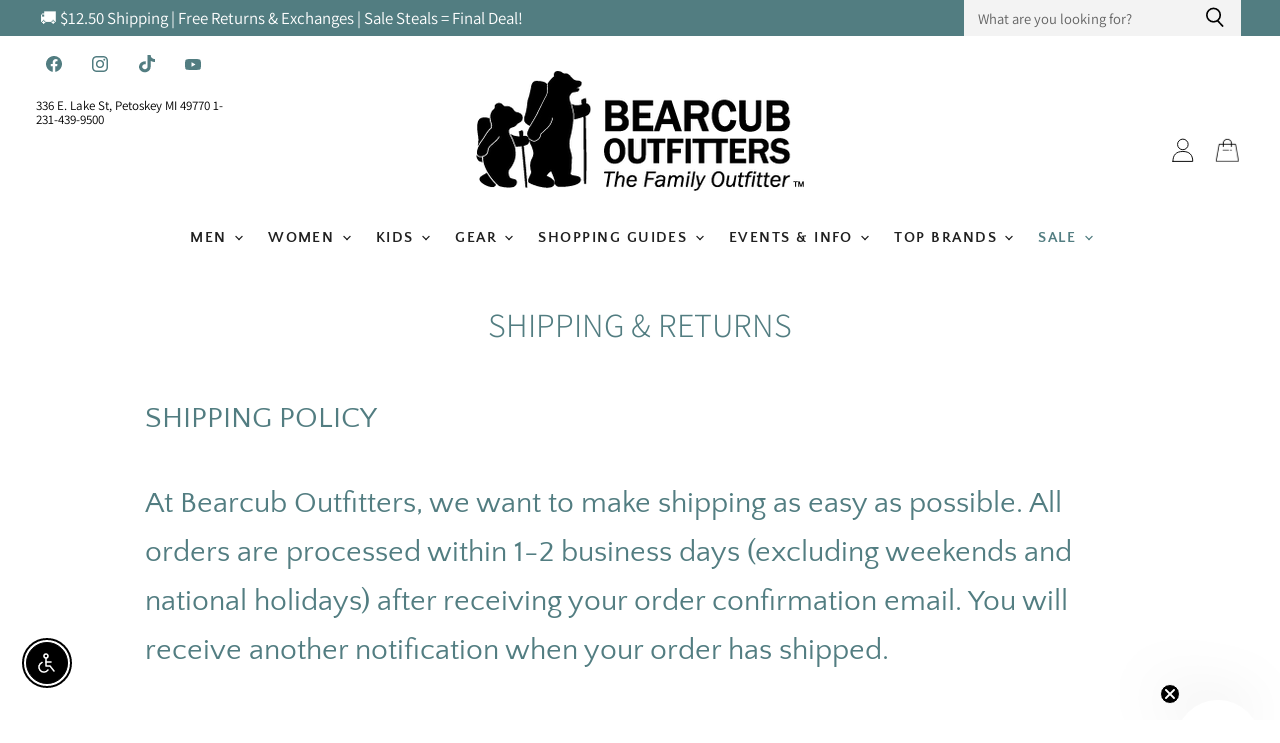

--- FILE ---
content_type: text/html; charset=utf-8
request_url: https://bearcuboutfitters.com/pages/shipping-returns
body_size: 77988
content:
<!doctype html>
<html class="no-js no-touch" lang="en">
  <head>
   
  <!-- Google Tag Manager -->
<script>(function(w,d,s,l,i){w[l]=w[l]||[];w[l].push({'gtm.start':
new Date().getTime(),event:'gtm.js'});var f=d.getElementsByTagName(s)[0],
j=d.createElement(s),dl=l!='dataLayer'?'&l='+l:'';j.async=true;j.src=
'https://www.googletagmanager.com/gtm.js?id='+i+dl;f.parentNode.insertBefore(j,f);
})(window,document,'script','dataLayer','GTM-PT2T24KG');</script>
<!-- End Google Tag Manager -->
  <script>
    window.Store = window.Store || {};
    window.Store.id = 37664882828;
  </script>
    <meta charset="utf-8">
    <meta http-equiv="X-UA-Compatible" content="IE=edge,chrome=1">
    <meta name="viewport" content="width=device-width,initial-scale=1" />

    <!-- Preconnect Domains -->
    <link rel="preconnect" href="https://cdn.shopify.com" crossorigin>
    <link rel="preconnect" href="https://fonts.shopify.com" crossorigin>
    <link rel="preconnect" href="https://monorail-edge.shopifysvc.com">

    
    

    <!-- Preload Assets -->
    <link rel="preload" href="//bearcuboutfitters.com/cdn/shop/t/34/assets/api.js?v=31212622561394932161765993917" as="script">

    

    <link rel="preload" href="//bearcuboutfitters.com/cdn/shop/t/34/assets/superstore.js?v=29631762264278498421765993945" as="script"><title>Shipping &amp; Returns Policy. Bearcub Outfitters Gear in Petoskey MI</title>

    
      <meta name="description" content="SHIPPING POLICY At Bearcub Outfitters, we want to make shipping as easy as possible. Flat rate shipping and always FREE RETURNS and EXCHANGES.">
    

    
  <link rel="shortcut icon" href="//bearcuboutfitters.com/cdn/shop/files/Bearcub_Favicon_32x32.png?v=1654365045" type="image/png">


    
      <link rel="canonical" href="https://bearcuboutfitters.com/pages/shipping-returns" />
    

    
    















<meta property="og:site_name" content="Bearcub Outfitters">
<meta property="og:url" content="https://bearcuboutfitters.com/pages/shipping-returns">
<meta property="og:title" content="Shipping &amp; Returns Policy. Bearcub Outfitters Gear in Petoskey MI">
<meta property="og:type" content="website">
<meta property="og:description" content="SHIPPING POLICY At Bearcub Outfitters, we want to make shipping as easy as possible. Flat rate shipping and always FREE RETURNS and EXCHANGES.">




    
    
    

    
    
    <meta
      property="og:image"
      content="https://bearcuboutfitters.com/cdn/shop/files/logo_1204x630.png?v=1621957781"
    />
    <meta
      property="og:image:secure_url"
      content="https://bearcuboutfitters.com/cdn/shop/files/logo_1204x630.png?v=1621957781"
    />
    <meta property="og:image:width" content="1204" />
    <meta property="og:image:height" content="630" />
    
    
    <meta property="og:image:alt" content="Social media image" />
  
















<meta name="twitter:title" content="Shipping &amp; Returns Policy. Bearcub Outfitters Gear in Petoskey MI">
<meta name="twitter:description" content="SHIPPING POLICY At Bearcub Outfitters, we want to make shipping as easy as possible. Flat rate shipping and always FREE RETURNS and EXCHANGES.">


    
    
    
      
      
      <meta name="twitter:card" content="summary_large_image">
    
    
    <meta
      property="twitter:image"
      content="https://bearcuboutfitters.com/cdn/shop/files/logo_1200x600_crop_center.png?v=1621957781"
    />
    <meta property="twitter:image:width" content="1200" />
    <meta property="twitter:image:height" content="600" />
    
    
    <meta property="twitter:image:alt" content="Social media image" />
  



    

    <link rel="preload" href="//bearcuboutfitters.com/cdn/fonts/quattrocento_sans/quattrocentosans_n7.bdda9092621b2e3b4284b12e8f0c092969b176c1.woff2" as="font" crossorigin="anonymous">

    
      <link rel="preload" as="style" href="//bearcuboutfitters.com/cdn/shop/t/34/assets/theme.css?v=169205410504615359701765993971">
      <link rel="preload" as="style" href="//bearcuboutfitters.com/cdn/shop/t/34/assets/momentum.css?v=179501150100036928761765993971">
    

    <script>window.performance && window.performance.mark && window.performance.mark('shopify.content_for_header.start');</script><meta name="google-site-verification" content="DOuWMYoQd1DixaEpGomH_zkQx4bt8xns7f45O-HMj8U">
<meta id="shopify-digital-wallet" name="shopify-digital-wallet" content="/37664882828/digital_wallets/dialog">
<meta name="shopify-checkout-api-token" content="4f4c8e8f53218d0b836a5719ad2b3582">
<meta id="in-context-paypal-metadata" data-shop-id="37664882828" data-venmo-supported="true" data-environment="production" data-locale="en_US" data-paypal-v4="true" data-currency="USD">
<script async="async" src="/checkouts/internal/preloads.js?locale=en-US"></script>
<link rel="preconnect" href="https://shop.app" crossorigin="anonymous">
<script async="async" src="https://shop.app/checkouts/internal/preloads.js?locale=en-US&shop_id=37664882828" crossorigin="anonymous"></script>
<script id="apple-pay-shop-capabilities" type="application/json">{"shopId":37664882828,"countryCode":"US","currencyCode":"USD","merchantCapabilities":["supports3DS"],"merchantId":"gid:\/\/shopify\/Shop\/37664882828","merchantName":"Bearcub Outfitters","requiredBillingContactFields":["postalAddress","email","phone"],"requiredShippingContactFields":["postalAddress","email","phone"],"shippingType":"shipping","supportedNetworks":["visa","masterCard","amex","discover","elo","jcb"],"total":{"type":"pending","label":"Bearcub Outfitters","amount":"1.00"},"shopifyPaymentsEnabled":true,"supportsSubscriptions":true}</script>
<script id="shopify-features" type="application/json">{"accessToken":"4f4c8e8f53218d0b836a5719ad2b3582","betas":["rich-media-storefront-analytics"],"domain":"bearcuboutfitters.com","predictiveSearch":true,"shopId":37664882828,"locale":"en"}</script>
<script>var Shopify = Shopify || {};
Shopify.shop = "bearcub-outfitters.myshopify.com";
Shopify.locale = "en";
Shopify.currency = {"active":"USD","rate":"1.0"};
Shopify.country = "US";
Shopify.theme = {"name":"Copy of 2.0 Superstore (Hidequickshop update)","id":150462857356,"schema_name":"Superstore","schema_version":"4.3.0","theme_store_id":null,"role":"main"};
Shopify.theme.handle = "null";
Shopify.theme.style = {"id":null,"handle":null};
Shopify.cdnHost = "bearcuboutfitters.com/cdn";
Shopify.routes = Shopify.routes || {};
Shopify.routes.root = "/";</script>
<script type="module">!function(o){(o.Shopify=o.Shopify||{}).modules=!0}(window);</script>
<script>!function(o){function n(){var o=[];function n(){o.push(Array.prototype.slice.apply(arguments))}return n.q=o,n}var t=o.Shopify=o.Shopify||{};t.loadFeatures=n(),t.autoloadFeatures=n()}(window);</script>
<script>
  window.ShopifyPay = window.ShopifyPay || {};
  window.ShopifyPay.apiHost = "shop.app\/pay";
  window.ShopifyPay.redirectState = null;
</script>
<script id="shop-js-analytics" type="application/json">{"pageType":"page"}</script>
<script defer="defer" async type="module" src="//bearcuboutfitters.com/cdn/shopifycloud/shop-js/modules/v2/client.init-shop-cart-sync_BN7fPSNr.en.esm.js"></script>
<script defer="defer" async type="module" src="//bearcuboutfitters.com/cdn/shopifycloud/shop-js/modules/v2/chunk.common_Cbph3Kss.esm.js"></script>
<script defer="defer" async type="module" src="//bearcuboutfitters.com/cdn/shopifycloud/shop-js/modules/v2/chunk.modal_DKumMAJ1.esm.js"></script>
<script type="module">
  await import("//bearcuboutfitters.com/cdn/shopifycloud/shop-js/modules/v2/client.init-shop-cart-sync_BN7fPSNr.en.esm.js");
await import("//bearcuboutfitters.com/cdn/shopifycloud/shop-js/modules/v2/chunk.common_Cbph3Kss.esm.js");
await import("//bearcuboutfitters.com/cdn/shopifycloud/shop-js/modules/v2/chunk.modal_DKumMAJ1.esm.js");

  window.Shopify.SignInWithShop?.initShopCartSync?.({"fedCMEnabled":true,"windoidEnabled":true});

</script>
<script>
  window.Shopify = window.Shopify || {};
  if (!window.Shopify.featureAssets) window.Shopify.featureAssets = {};
  window.Shopify.featureAssets['shop-js'] = {"shop-cart-sync":["modules/v2/client.shop-cart-sync_CJVUk8Jm.en.esm.js","modules/v2/chunk.common_Cbph3Kss.esm.js","modules/v2/chunk.modal_DKumMAJ1.esm.js"],"init-fed-cm":["modules/v2/client.init-fed-cm_7Fvt41F4.en.esm.js","modules/v2/chunk.common_Cbph3Kss.esm.js","modules/v2/chunk.modal_DKumMAJ1.esm.js"],"init-shop-email-lookup-coordinator":["modules/v2/client.init-shop-email-lookup-coordinator_Cc088_bR.en.esm.js","modules/v2/chunk.common_Cbph3Kss.esm.js","modules/v2/chunk.modal_DKumMAJ1.esm.js"],"init-windoid":["modules/v2/client.init-windoid_hPopwJRj.en.esm.js","modules/v2/chunk.common_Cbph3Kss.esm.js","modules/v2/chunk.modal_DKumMAJ1.esm.js"],"shop-button":["modules/v2/client.shop-button_B0jaPSNF.en.esm.js","modules/v2/chunk.common_Cbph3Kss.esm.js","modules/v2/chunk.modal_DKumMAJ1.esm.js"],"shop-cash-offers":["modules/v2/client.shop-cash-offers_DPIskqss.en.esm.js","modules/v2/chunk.common_Cbph3Kss.esm.js","modules/v2/chunk.modal_DKumMAJ1.esm.js"],"shop-toast-manager":["modules/v2/client.shop-toast-manager_CK7RT69O.en.esm.js","modules/v2/chunk.common_Cbph3Kss.esm.js","modules/v2/chunk.modal_DKumMAJ1.esm.js"],"init-shop-cart-sync":["modules/v2/client.init-shop-cart-sync_BN7fPSNr.en.esm.js","modules/v2/chunk.common_Cbph3Kss.esm.js","modules/v2/chunk.modal_DKumMAJ1.esm.js"],"init-customer-accounts-sign-up":["modules/v2/client.init-customer-accounts-sign-up_CfPf4CXf.en.esm.js","modules/v2/client.shop-login-button_DeIztwXF.en.esm.js","modules/v2/chunk.common_Cbph3Kss.esm.js","modules/v2/chunk.modal_DKumMAJ1.esm.js"],"pay-button":["modules/v2/client.pay-button_CgIwFSYN.en.esm.js","modules/v2/chunk.common_Cbph3Kss.esm.js","modules/v2/chunk.modal_DKumMAJ1.esm.js"],"init-customer-accounts":["modules/v2/client.init-customer-accounts_DQ3x16JI.en.esm.js","modules/v2/client.shop-login-button_DeIztwXF.en.esm.js","modules/v2/chunk.common_Cbph3Kss.esm.js","modules/v2/chunk.modal_DKumMAJ1.esm.js"],"avatar":["modules/v2/client.avatar_BTnouDA3.en.esm.js"],"init-shop-for-new-customer-accounts":["modules/v2/client.init-shop-for-new-customer-accounts_CsZy_esa.en.esm.js","modules/v2/client.shop-login-button_DeIztwXF.en.esm.js","modules/v2/chunk.common_Cbph3Kss.esm.js","modules/v2/chunk.modal_DKumMAJ1.esm.js"],"shop-follow-button":["modules/v2/client.shop-follow-button_BRMJjgGd.en.esm.js","modules/v2/chunk.common_Cbph3Kss.esm.js","modules/v2/chunk.modal_DKumMAJ1.esm.js"],"checkout-modal":["modules/v2/client.checkout-modal_B9Drz_yf.en.esm.js","modules/v2/chunk.common_Cbph3Kss.esm.js","modules/v2/chunk.modal_DKumMAJ1.esm.js"],"shop-login-button":["modules/v2/client.shop-login-button_DeIztwXF.en.esm.js","modules/v2/chunk.common_Cbph3Kss.esm.js","modules/v2/chunk.modal_DKumMAJ1.esm.js"],"lead-capture":["modules/v2/client.lead-capture_DXYzFM3R.en.esm.js","modules/v2/chunk.common_Cbph3Kss.esm.js","modules/v2/chunk.modal_DKumMAJ1.esm.js"],"shop-login":["modules/v2/client.shop-login_CA5pJqmO.en.esm.js","modules/v2/chunk.common_Cbph3Kss.esm.js","modules/v2/chunk.modal_DKumMAJ1.esm.js"],"payment-terms":["modules/v2/client.payment-terms_BxzfvcZJ.en.esm.js","modules/v2/chunk.common_Cbph3Kss.esm.js","modules/v2/chunk.modal_DKumMAJ1.esm.js"]};
</script>
<script>(function() {
  var isLoaded = false;
  function asyncLoad() {
    if (isLoaded) return;
    isLoaded = true;
    var urls = ["https:\/\/tabs.stationmade.com\/registered-scripts\/tabs-by-station.js?shop=bearcub-outfitters.myshopify.com","https:\/\/services.nofraud.com\/js\/device.js?shop=bearcub-outfitters.myshopify.com","https:\/\/storage.nfcube.com\/instafeed-1f3af9c73d1029735ef5f3daa5994963.js?shop=bearcub-outfitters.myshopify.com"];
    for (var i = 0; i < urls.length; i++) {
      var s = document.createElement('script');
      s.type = 'text/javascript';
      s.async = true;
      s.src = urls[i];
      var x = document.getElementsByTagName('script')[0];
      x.parentNode.insertBefore(s, x);
    }
  };
  if(window.attachEvent) {
    window.attachEvent('onload', asyncLoad);
  } else {
    window.addEventListener('load', asyncLoad, false);
  }
})();</script>
<script id="__st">var __st={"a":37664882828,"offset":-18000,"reqid":"6e1c2a60-58f1-4680-aa9e-74cfc8edaaaa-1769903977","pageurl":"bearcuboutfitters.com\/pages\/shipping-returns","s":"pages-79692955788","u":"a80b1c81ba41","p":"page","rtyp":"page","rid":79692955788};</script>
<script>window.ShopifyPaypalV4VisibilityTracking = true;</script>
<script id="captcha-bootstrap">!function(){'use strict';const t='contact',e='account',n='new_comment',o=[[t,t],['blogs',n],['comments',n],[t,'customer']],c=[[e,'customer_login'],[e,'guest_login'],[e,'recover_customer_password'],[e,'create_customer']],r=t=>t.map((([t,e])=>`form[action*='/${t}']:not([data-nocaptcha='true']) input[name='form_type'][value='${e}']`)).join(','),a=t=>()=>t?[...document.querySelectorAll(t)].map((t=>t.form)):[];function s(){const t=[...o],e=r(t);return a(e)}const i='password',u='form_key',d=['recaptcha-v3-token','g-recaptcha-response','h-captcha-response',i],f=()=>{try{return window.sessionStorage}catch{return}},m='__shopify_v',_=t=>t.elements[u];function p(t,e,n=!1){try{const o=window.sessionStorage,c=JSON.parse(o.getItem(e)),{data:r}=function(t){const{data:e,action:n}=t;return t[m]||n?{data:e,action:n}:{data:t,action:n}}(c);for(const[e,n]of Object.entries(r))t.elements[e]&&(t.elements[e].value=n);n&&o.removeItem(e)}catch(o){console.error('form repopulation failed',{error:o})}}const l='form_type',E='cptcha';function T(t){t.dataset[E]=!0}const w=window,h=w.document,L='Shopify',v='ce_forms',y='captcha';let A=!1;((t,e)=>{const n=(g='f06e6c50-85a8-45c8-87d0-21a2b65856fe',I='https://cdn.shopify.com/shopifycloud/storefront-forms-hcaptcha/ce_storefront_forms_captcha_hcaptcha.v1.5.2.iife.js',D={infoText:'Protected by hCaptcha',privacyText:'Privacy',termsText:'Terms'},(t,e,n)=>{const o=w[L][v],c=o.bindForm;if(c)return c(t,g,e,D).then(n);var r;o.q.push([[t,g,e,D],n]),r=I,A||(h.body.append(Object.assign(h.createElement('script'),{id:'captcha-provider',async:!0,src:r})),A=!0)});var g,I,D;w[L]=w[L]||{},w[L][v]=w[L][v]||{},w[L][v].q=[],w[L][y]=w[L][y]||{},w[L][y].protect=function(t,e){n(t,void 0,e),T(t)},Object.freeze(w[L][y]),function(t,e,n,w,h,L){const[v,y,A,g]=function(t,e,n){const i=e?o:[],u=t?c:[],d=[...i,...u],f=r(d),m=r(i),_=r(d.filter((([t,e])=>n.includes(e))));return[a(f),a(m),a(_),s()]}(w,h,L),I=t=>{const e=t.target;return e instanceof HTMLFormElement?e:e&&e.form},D=t=>v().includes(t);t.addEventListener('submit',(t=>{const e=I(t);if(!e)return;const n=D(e)&&!e.dataset.hcaptchaBound&&!e.dataset.recaptchaBound,o=_(e),c=g().includes(e)&&(!o||!o.value);(n||c)&&t.preventDefault(),c&&!n&&(function(t){try{if(!f())return;!function(t){const e=f();if(!e)return;const n=_(t);if(!n)return;const o=n.value;o&&e.removeItem(o)}(t);const e=Array.from(Array(32),(()=>Math.random().toString(36)[2])).join('');!function(t,e){_(t)||t.append(Object.assign(document.createElement('input'),{type:'hidden',name:u})),t.elements[u].value=e}(t,e),function(t,e){const n=f();if(!n)return;const o=[...t.querySelectorAll(`input[type='${i}']`)].map((({name:t})=>t)),c=[...d,...o],r={};for(const[a,s]of new FormData(t).entries())c.includes(a)||(r[a]=s);n.setItem(e,JSON.stringify({[m]:1,action:t.action,data:r}))}(t,e)}catch(e){console.error('failed to persist form',e)}}(e),e.submit())}));const S=(t,e)=>{t&&!t.dataset[E]&&(n(t,e.some((e=>e===t))),T(t))};for(const o of['focusin','change'])t.addEventListener(o,(t=>{const e=I(t);D(e)&&S(e,y())}));const B=e.get('form_key'),M=e.get(l),P=B&&M;t.addEventListener('DOMContentLoaded',(()=>{const t=y();if(P)for(const e of t)e.elements[l].value===M&&p(e,B);[...new Set([...A(),...v().filter((t=>'true'===t.dataset.shopifyCaptcha))])].forEach((e=>S(e,t)))}))}(h,new URLSearchParams(w.location.search),n,t,e,['guest_login'])})(!0,!0)}();</script>
<script integrity="sha256-4kQ18oKyAcykRKYeNunJcIwy7WH5gtpwJnB7kiuLZ1E=" data-source-attribution="shopify.loadfeatures" defer="defer" src="//bearcuboutfitters.com/cdn/shopifycloud/storefront/assets/storefront/load_feature-a0a9edcb.js" crossorigin="anonymous"></script>
<script crossorigin="anonymous" defer="defer" src="//bearcuboutfitters.com/cdn/shopifycloud/storefront/assets/shopify_pay/storefront-65b4c6d7.js?v=20250812"></script>
<script data-source-attribution="shopify.dynamic_checkout.dynamic.init">var Shopify=Shopify||{};Shopify.PaymentButton=Shopify.PaymentButton||{isStorefrontPortableWallets:!0,init:function(){window.Shopify.PaymentButton.init=function(){};var t=document.createElement("script");t.src="https://bearcuboutfitters.com/cdn/shopifycloud/portable-wallets/latest/portable-wallets.en.js",t.type="module",document.head.appendChild(t)}};
</script>
<script data-source-attribution="shopify.dynamic_checkout.buyer_consent">
  function portableWalletsHideBuyerConsent(e){var t=document.getElementById("shopify-buyer-consent"),n=document.getElementById("shopify-subscription-policy-button");t&&n&&(t.classList.add("hidden"),t.setAttribute("aria-hidden","true"),n.removeEventListener("click",e))}function portableWalletsShowBuyerConsent(e){var t=document.getElementById("shopify-buyer-consent"),n=document.getElementById("shopify-subscription-policy-button");t&&n&&(t.classList.remove("hidden"),t.removeAttribute("aria-hidden"),n.addEventListener("click",e))}window.Shopify?.PaymentButton&&(window.Shopify.PaymentButton.hideBuyerConsent=portableWalletsHideBuyerConsent,window.Shopify.PaymentButton.showBuyerConsent=portableWalletsShowBuyerConsent);
</script>
<script data-source-attribution="shopify.dynamic_checkout.cart.bootstrap">document.addEventListener("DOMContentLoaded",(function(){function t(){return document.querySelector("shopify-accelerated-checkout-cart, shopify-accelerated-checkout")}if(t())Shopify.PaymentButton.init();else{new MutationObserver((function(e,n){t()&&(Shopify.PaymentButton.init(),n.disconnect())})).observe(document.body,{childList:!0,subtree:!0})}}));
</script>
<link id="shopify-accelerated-checkout-styles" rel="stylesheet" media="screen" href="https://bearcuboutfitters.com/cdn/shopifycloud/portable-wallets/latest/accelerated-checkout-backwards-compat.css" crossorigin="anonymous">
<style id="shopify-accelerated-checkout-cart">
        #shopify-buyer-consent {
  margin-top: 1em;
  display: inline-block;
  width: 100%;
}

#shopify-buyer-consent.hidden {
  display: none;
}

#shopify-subscription-policy-button {
  background: none;
  border: none;
  padding: 0;
  text-decoration: underline;
  font-size: inherit;
  cursor: pointer;
}

#shopify-subscription-policy-button::before {
  box-shadow: none;
}

      </style>

<script>window.performance && window.performance.mark && window.performance.mark('shopify.content_for_header.end');</script>

    <script>
      document.documentElement.className=document.documentElement.className.replace(/\bno-js\b/,'js');
      if(window.Shopify&&window.Shopify.designMode)document.documentElement.className+=' in-theme-editor';
      if(('ontouchstart' in window)||window.DocumentTouch&&document instanceof DocumentTouch)document.documentElement.className=document.documentElement.className.replace(/\bno-touch\b/,'has-touch');
    </script>

    <script src="//bearcuboutfitters.com/cdn/shop/t/34/assets/api.js?v=31212622561394932161765993917" defer></script>

    
      <link href="//bearcuboutfitters.com/cdn/shop/t/34/assets/theme.css?v=169205410504615359701765993971" rel="stylesheet" type="text/css" media="all" />
      <link href="//bearcuboutfitters.com/cdn/shop/t/34/assets/momentum.css?v=179501150100036928761765993971" rel="stylesheet" type="text/css" media="all" />
    

    

    
    <script>
      window.Theme = window.Theme || {};
      window.Theme.version = '4.3.0';
      window.Theme.name = 'Superstore';
      window.Theme.routes = {
        "root_url": "/",
        "account_url": "/account",
        "account_login_url": "/account/login",
        "account_logout_url": "/account/logout",
        "account_register_url": "/account/register",
        "account_addresses_url": "/account/addresses",
        "collections_url": "/collections",
        "all_products_collection_url": "/collections/all",
        "search_url": "/search",
        "cart_url": "/cart",
        "cart_add_url": "/cart/add",
        "cart_change_url": "/cart/change",
        "cart_clear_url": "/cart/clear",
        "product_recommendations_url": "/recommendations/products",
      };
    </script>
    

  <div id="shopify-section-filter-menu-settings" class="shopify-section"><style type="text/css">
/*  Filter Menu Color and Image Section CSS */</style>
<link href="//bearcuboutfitters.com/cdn/shop/t/34/assets/filter-menu.scss.css?v=170069659007287923281765993971" rel="stylesheet" type="text/css" media="all" />
<script src="//bearcuboutfitters.com/cdn/shop/t/34/assets/filter-menu.js?v=79298749081961657871765993971" type="text/javascript"></script>





</div>
  <!-- BEGIN app block: shopify://apps/tabs-studio/blocks/global_embed_block/19980fb9-f2ca-4ada-ad36-c0364c3318b8 -->
<style id="tabs-by-station-custom-styles">
  .station-tabs .station-tabs-link.is-active{font-weight:700 !important;border-width:0px 0px 1px 0px !important;border-color:#6DA4AA !important;color:#6DA4AA !important;}.station-tabs.mod-full-width .station-tabs-link.is-active, .station-tabs .station-tabs-tabset.mod-vertical .station-tabs-link.is-active{font-weight:600 !important;}.station-tabs .station-tabs-tab.is-active{font-weight:700 !important;border-width:0px 0px 1px 0px !important;border-color:#6DA4AA !important;color:#6DA4AA !important;}.station-tabs.mod-full-width .station-tabs-tab.is-active, .station-tabs .station-tabs-tabset.mod-vertical .station-tabs-tab.is-active{font-weight:600 !important;}.station-tabs .station-tabs-link{border-width:0px 0px 0px 0px !important;padding:0px 0px 0px 0px !important;margin:0px 15px 14px 0px !important;text-align:left !important;}.station-tabs .station-tabs-tab{border-width:0px 0px 0px 0px !important;padding:0px 0px 0px 0px !important;margin:0px 15px 14px 0px !important;text-align:left !important;}.station-tabs.mod-full-width .station-tabs-link, .station-tabs .station-tabs-tabset.mod-vertical .station-tabs-link{padding:14px 0 !important;margin:0 !important;}.station-tabs.mod-full-width .station-tabs-tab, .station-tabs .station-tabs-tabset.mod-vertical .station-tabs-tab{padding:14px 0 !important;margin:0 !important;}.station-tabs .station-tabs-content-inner{margin:0px 0px 0px 0px !important;text-align:left !important;}.station-tabs.mod-full-width .station-tabs-content-inner, .station-tabs .station-tabs-tabset.mod-vertical .station-tabs-content-inner{margin:24px 0 10px !important;}.station-tabs .station-tabs-tabcontent{margin:0px 0px 0px 0px !important;text-align:left !important;}.station-tabs.mod-full-width .station-tabs-tabcontent, .station-tabs .station-tabs-tabset.mod-vertical .station-tabs-tabcontent{margin:24px 0 10px !important;}
  
</style>

<script id="station-tabs-data-json" type="application/json">{
  "globalAbove": null,
  "globalBelow": null,
  "proTabsHTML": "\u003ch4 class=\"station-tabs-tabtitle\"\u003e\n      \u003cspan data-pro-tab-id=\"63704\" class=\"station-tabs-tab mod-pro-tab\" data-type=\"text\"\u003e\n        \u003cspan class=\"station-tabs-tabtext\"\u003eShipping \u0026 Returns\u003c\/span\u003e\n      \u003c\/span\u003e\n    \u003c\/h4\u003e\n    \u003cdiv data-pro-tab-id=\"63704\" class=\"station-tabs-tabpanel\" data-type=\"text\"\u003e\n      \u003cdiv class=\"station-tabs-tabcontent\"\u003e\u003cdiv class=\"sc-jlRZAe sc-dTWKaX dSlUzY hPjKHf\"\u003e\n\u003cdiv class=\"sc-fgyMRx fQnYGr\" data-testid=\"content-container\"\u003e\n\u003ch2\u003eSHIPPING\u003c\/h2\u003e\n\u003cp\u003eAt Bearcub Outfitters, we want to make shipping as easy as possible. Within the domestic US, we offer \u003cstrong\u003e$12.50 flat rate\u003c\/strong\u003e shipping for normal sized packages. Call the store at 231-439-9500 for information on oversized deliveries. All orders are processed within 1-2 business days (excluding weekends and national holidays). You will receive a notification as soon as your order ships.\u003c\/p\u003e\n\u003cp\u003ePlease note that all items that are on sale for 25% off or more are \u003cstrong\u003efinal sale\u003c\/strong\u003e and are \u003cspan style=\"text-decoration: underline;\"\u003enot\u003c\/span\u003e eligible for exhanges or returns.\u003c\/p\u003e\n\u003cp\u003eYou are welcome to purchase any of our items online and pick up in the store - we will have it ready to go for you!\u0026nbsp; We are happy to run it out to your car if you give us a call at \u003ca href=\"tel:231-439-9500\"\u003e231-439-9500\u003c\/a\u003e when you are outside.\u0026nbsp;\u0026nbsp;\u003c\/p\u003e\n\u003ch5 style=\"text-align: left;\"\u003e\u003cstrong\u003e\u0026nbsp;Is it a gift?\u0026nbsp; We love wrapping! It's FREE! Let us know in the Special Instructions box in your CART.\u003c\/strong\u003e\u003c\/h5\u003e\n\u003cp\u003eReturns are no problem!\u0026nbsp; We know it is scary to buy online.\u0026nbsp; \u003cstrong\u003eSo return shipping is\u003c\/strong\u003e \u003cstrong\u003eFREE!\u0026nbsp;\u003c\/strong\u003e Please contact us at \u003ca href=\"tel:231-439-9500\"\u003e231-439-9500\u003c\/a\u003e or \u003ca href=\"mailto:sales@bearcuboutfitters.com\"\u003esales@bearcuboutfitters.com\u003c\/a\u003e in the first 21 days and provide us with your order number, name, and email.\u0026nbsp; \u0026nbsp;\u0026nbsp;\u003c\/p\u003e\n\u003cp\u003eIf you do need to make a return, we hope you can do it as quickly as possible so that someone else can enjoy the item, especially if it is seasonal.\u0026nbsp; In the spirit of conservation of resources, we want to make sure that all of our products find a happy home.\u0026nbsp;\u003c\/p\u003e\nIf you have any questions and for the full details, please \u003ca style=\"font-weight: bold;\" href=\"https:\/\/bearcuboutfitters.com\/pages\/contact\"\u003econtact us\u003c\/a\u003e or refer to the Shipping \u0026amp; Returns page - the link is at the bottom of this page.\u003c\/div\u003e\n\u003c\/div\u003e\n\u003c\/div\u003e\n    \u003c\/div\u003e",
  "productTitle": null,
  "productDescription": null,
  "icons": []
}</script>

<script>
  document.documentElement.classList.add('tabsst-loading');
  document.addEventListener('stationTabsLegacyAPILoaded', function(e) {
    e.detail.isLegacy = true;
    });

  document.addEventListener('stationTabsAPIReady', function(e) {
    var Tabs = e.detail;

    if (Tabs.appSettings) {
      Tabs.appSettings = {"default_tab":true,"default_tab_title":"Description","show_stop_element":true,"layout":"breakpoint","layout_breakpoint":768,"deep_links":true,"clean_content_level":"basic_tags","open_first_tab":true,"allow_multiple_open":false,"start_tab_element":"h4"};
      Tabs.appSettings = {lang: 'en'};

      Tabs.appSettings = {
        indicatorType: "chevrons",
        indicatorPlacement: "after"
      };
    }

    if (Tabs.isLegacy) { return; }
          Tabs.init(null, {
            initializeDescription: true,
            fallback: true
          });
  });

  
</script>

<svg style="display:none" aria-hidden="true">
  <defs>
    
  </defs>
</svg>

<!-- END app block --><!-- BEGIN app block: shopify://apps/klaviyo-email-marketing-sms/blocks/klaviyo-onsite-embed/2632fe16-c075-4321-a88b-50b567f42507 -->












  <script async src="https://static.klaviyo.com/onsite/js/TXF3cr/klaviyo.js?company_id=TXF3cr"></script>
  <script>!function(){if(!window.klaviyo){window._klOnsite=window._klOnsite||[];try{window.klaviyo=new Proxy({},{get:function(n,i){return"push"===i?function(){var n;(n=window._klOnsite).push.apply(n,arguments)}:function(){for(var n=arguments.length,o=new Array(n),w=0;w<n;w++)o[w]=arguments[w];var t="function"==typeof o[o.length-1]?o.pop():void 0,e=new Promise((function(n){window._klOnsite.push([i].concat(o,[function(i){t&&t(i),n(i)}]))}));return e}}})}catch(n){window.klaviyo=window.klaviyo||[],window.klaviyo.push=function(){var n;(n=window._klOnsite).push.apply(n,arguments)}}}}();</script>

  




  <script>
    window.klaviyoReviewsProductDesignMode = false
  </script>







<!-- END app block --><!-- BEGIN app block: shopify://apps/judge-me-reviews/blocks/judgeme_core/61ccd3b1-a9f2-4160-9fe9-4fec8413e5d8 --><!-- Start of Judge.me Core -->






<link rel="dns-prefetch" href="https://cdnwidget.judge.me">
<link rel="dns-prefetch" href="https://cdn.judge.me">
<link rel="dns-prefetch" href="https://cdn1.judge.me">
<link rel="dns-prefetch" href="https://api.judge.me">

<script data-cfasync='false' class='jdgm-settings-script'>window.jdgmSettings={"pagination":5,"disable_web_reviews":false,"badge_no_review_text":"No reviews","badge_n_reviews_text":"{{ n }} review/reviews","hide_badge_preview_if_no_reviews":true,"badge_hide_text":false,"enforce_center_preview_badge":false,"widget_title":"Customer Reviews","widget_open_form_text":"Write a review","widget_close_form_text":"Cancel review","widget_refresh_page_text":"Refresh page","widget_summary_text":"Based on {{ number_of_reviews }} review/reviews","widget_no_review_text":"Be the first to write a review","widget_name_field_text":"Display name","widget_verified_name_field_text":"Verified Name (public)","widget_name_placeholder_text":"Display name","widget_required_field_error_text":"This field is required.","widget_email_field_text":"Email address","widget_verified_email_field_text":"Verified Email (private, can not be edited)","widget_email_placeholder_text":"Your email address","widget_email_field_error_text":"Please enter a valid email address.","widget_rating_field_text":"Rating","widget_review_title_field_text":"Review Title","widget_review_title_placeholder_text":"Give your review a title","widget_review_body_field_text":"Review content","widget_review_body_placeholder_text":"Start writing here...","widget_pictures_field_text":"Picture/Video (optional)","widget_submit_review_text":"Submit Review","widget_submit_verified_review_text":"Submit Verified Review","widget_submit_success_msg_with_auto_publish":"Thank you! Please refresh the page in a few moments to see your review. You can remove or edit your review by logging into \u003ca href='https://judge.me/login' target='_blank' rel='nofollow noopener'\u003eJudge.me\u003c/a\u003e","widget_submit_success_msg_no_auto_publish":"Thank you! Your review will be published as soon as it is approved by the shop admin. You can remove or edit your review by logging into \u003ca href='https://judge.me/login' target='_blank' rel='nofollow noopener'\u003eJudge.me\u003c/a\u003e","widget_show_default_reviews_out_of_total_text":"Showing {{ n_reviews_shown }} out of {{ n_reviews }} reviews.","widget_show_all_link_text":"Show all","widget_show_less_link_text":"Show less","widget_author_said_text":"{{ reviewer_name }} said:","widget_days_text":"{{ n }} days ago","widget_weeks_text":"{{ n }} week/weeks ago","widget_months_text":"{{ n }} month/months ago","widget_years_text":"{{ n }} year/years ago","widget_yesterday_text":"Yesterday","widget_today_text":"Today","widget_replied_text":"\u003e\u003e {{ shop_name }} replied:","widget_read_more_text":"Read more","widget_reviewer_name_as_initial":"","widget_rating_filter_color":"#fbcd0a","widget_rating_filter_see_all_text":"See all reviews","widget_sorting_most_recent_text":"Most Recent","widget_sorting_highest_rating_text":"Highest Rating","widget_sorting_lowest_rating_text":"Lowest Rating","widget_sorting_with_pictures_text":"Only Pictures","widget_sorting_most_helpful_text":"Most Helpful","widget_open_question_form_text":"Ask a question","widget_reviews_subtab_text":"Reviews","widget_questions_subtab_text":"Questions","widget_question_label_text":"Question","widget_answer_label_text":"Answer","widget_question_placeholder_text":"Write your question here","widget_submit_question_text":"Submit Question","widget_question_submit_success_text":"Thank you for your question! We will notify you once it gets answered.","verified_badge_text":"Verified","verified_badge_bg_color":"","verified_badge_text_color":"","verified_badge_placement":"left-of-reviewer-name","widget_review_max_height":"","widget_hide_border":false,"widget_social_share":false,"widget_thumb":false,"widget_review_location_show":false,"widget_location_format":"","all_reviews_include_out_of_store_products":true,"all_reviews_out_of_store_text":"(out of store)","all_reviews_pagination":100,"all_reviews_product_name_prefix_text":"about","enable_review_pictures":true,"enable_question_anwser":false,"widget_theme":"default","review_date_format":"mm/dd/yyyy","default_sort_method":"most-recent","widget_product_reviews_subtab_text":"Product Reviews","widget_shop_reviews_subtab_text":"Shop Reviews","widget_other_products_reviews_text":"Reviews for other products","widget_store_reviews_subtab_text":"Store reviews","widget_no_store_reviews_text":"This store hasn't received any reviews yet","widget_web_restriction_product_reviews_text":"This product hasn't received any reviews yet","widget_no_items_text":"No items found","widget_show_more_text":"Show more","widget_write_a_store_review_text":"Write a Store Review","widget_other_languages_heading":"Reviews in Other Languages","widget_translate_review_text":"Translate review to {{ language }}","widget_translating_review_text":"Translating...","widget_show_original_translation_text":"Show original ({{ language }})","widget_translate_review_failed_text":"Review couldn't be translated.","widget_translate_review_retry_text":"Retry","widget_translate_review_try_again_later_text":"Try again later","show_product_url_for_grouped_product":false,"widget_sorting_pictures_first_text":"Pictures First","show_pictures_on_all_rev_page_mobile":false,"show_pictures_on_all_rev_page_desktop":false,"floating_tab_hide_mobile_install_preference":false,"floating_tab_button_name":"★ Reviews","floating_tab_title":"Let customers speak for us","floating_tab_button_color":"","floating_tab_button_background_color":"","floating_tab_url":"","floating_tab_url_enabled":false,"floating_tab_tab_style":"text","all_reviews_text_badge_text":"Customers rate us {{ shop.metafields.judgeme.all_reviews_rating | round: 1 }}/5 based on {{ shop.metafields.judgeme.all_reviews_count }} reviews.","all_reviews_text_badge_text_branded_style":"{{ shop.metafields.judgeme.all_reviews_rating | round: 1 }} out of 5 stars based on {{ shop.metafields.judgeme.all_reviews_count }} reviews","is_all_reviews_text_badge_a_link":false,"show_stars_for_all_reviews_text_badge":false,"all_reviews_text_badge_url":"","all_reviews_text_style":"branded","all_reviews_text_color_style":"judgeme_brand_color","all_reviews_text_color":"#108474","all_reviews_text_show_jm_brand":true,"featured_carousel_show_header":true,"featured_carousel_title":"Let customers speak for us","testimonials_carousel_title":"Customers are saying","videos_carousel_title":"Real customer stories","cards_carousel_title":"Customers are saying","featured_carousel_count_text":"from {{ n }} reviews","featured_carousel_add_link_to_all_reviews_page":false,"featured_carousel_url":"","featured_carousel_show_images":true,"featured_carousel_autoslide_interval":5,"featured_carousel_arrows_on_the_sides":false,"featured_carousel_height":250,"featured_carousel_width":50,"featured_carousel_image_size":0,"featured_carousel_image_height":250,"featured_carousel_arrow_color":"#0B5C60","verified_count_badge_style":"branded","verified_count_badge_orientation":"horizontal","verified_count_badge_color_style":"judgeme_brand_color","verified_count_badge_color":"#108474","is_verified_count_badge_a_link":false,"verified_count_badge_url":"","verified_count_badge_show_jm_brand":true,"widget_rating_preset_default":5,"widget_first_sub_tab":"product-reviews","widget_show_histogram":true,"widget_histogram_use_custom_color":false,"widget_pagination_use_custom_color":false,"widget_star_use_custom_color":false,"widget_verified_badge_use_custom_color":false,"widget_write_review_use_custom_color":false,"picture_reminder_submit_button":"Upload Pictures","enable_review_videos":false,"mute_video_by_default":false,"widget_sorting_videos_first_text":"Videos First","widget_review_pending_text":"Pending","featured_carousel_items_for_large_screen":3,"social_share_options_order":"Facebook,Twitter","remove_microdata_snippet":true,"disable_json_ld":false,"enable_json_ld_products":false,"preview_badge_show_question_text":false,"preview_badge_no_question_text":"No questions","preview_badge_n_question_text":"{{ number_of_questions }} question/questions","qa_badge_show_icon":false,"qa_badge_position":"same-row","remove_judgeme_branding":true,"widget_add_search_bar":false,"widget_search_bar_placeholder":"Search","widget_sorting_verified_only_text":"Verified only","featured_carousel_theme":"focused","featured_carousel_show_rating":true,"featured_carousel_show_title":true,"featured_carousel_show_body":true,"featured_carousel_show_date":false,"featured_carousel_show_reviewer":true,"featured_carousel_show_product":false,"featured_carousel_header_background_color":"#108474","featured_carousel_header_text_color":"#ffffff","featured_carousel_name_product_separator":"reviewed","featured_carousel_full_star_background":"#108474","featured_carousel_empty_star_background":"#dadada","featured_carousel_vertical_theme_background":"#f9fafb","featured_carousel_verified_badge_enable":true,"featured_carousel_verified_badge_color":"true","featured_carousel_border_style":"round","featured_carousel_review_line_length_limit":3,"featured_carousel_more_reviews_button_text":"Read more reviews","featured_carousel_view_product_button_text":"View product","all_reviews_page_load_reviews_on":"scroll","all_reviews_page_load_more_text":"Load More Reviews","disable_fb_tab_reviews":false,"enable_ajax_cdn_cache":false,"widget_advanced_speed_features":5,"widget_public_name_text":"displayed publicly like","default_reviewer_name":"John Smith","default_reviewer_name_has_non_latin":true,"widget_reviewer_anonymous":"Anonymous","medals_widget_title":"Judge.me Review Medals","medals_widget_background_color":"#f9fafb","medals_widget_position":"footer_all_pages","medals_widget_border_color":"#f9fafb","medals_widget_verified_text_position":"left","medals_widget_use_monochromatic_version":false,"medals_widget_elements_color":"#108474","show_reviewer_avatar":true,"widget_invalid_yt_video_url_error_text":"Not a YouTube video URL","widget_max_length_field_error_text":"Please enter no more than {0} characters.","widget_show_country_flag":false,"widget_show_collected_via_shop_app":true,"widget_verified_by_shop_badge_style":"light","widget_verified_by_shop_text":"Verified by Shop","widget_show_photo_gallery":false,"widget_load_with_code_splitting":true,"widget_ugc_install_preference":false,"widget_ugc_title":"Made by us, Shared by you","widget_ugc_subtitle":"Tag us to see your picture featured in our page","widget_ugc_arrows_color":"#ffffff","widget_ugc_primary_button_text":"Buy Now","widget_ugc_primary_button_background_color":"#108474","widget_ugc_primary_button_text_color":"#ffffff","widget_ugc_primary_button_border_width":"0","widget_ugc_primary_button_border_style":"none","widget_ugc_primary_button_border_color":"#108474","widget_ugc_primary_button_border_radius":"25","widget_ugc_secondary_button_text":"Load More","widget_ugc_secondary_button_background_color":"#ffffff","widget_ugc_secondary_button_text_color":"#108474","widget_ugc_secondary_button_border_width":"2","widget_ugc_secondary_button_border_style":"solid","widget_ugc_secondary_button_border_color":"#108474","widget_ugc_secondary_button_border_radius":"25","widget_ugc_reviews_button_text":"View Reviews","widget_ugc_reviews_button_background_color":"#ffffff","widget_ugc_reviews_button_text_color":"#108474","widget_ugc_reviews_button_border_width":"2","widget_ugc_reviews_button_border_style":"solid","widget_ugc_reviews_button_border_color":"#108474","widget_ugc_reviews_button_border_radius":"25","widget_ugc_reviews_button_link_to":"judgeme-reviews-page","widget_ugc_show_post_date":true,"widget_ugc_max_width":"800","widget_rating_metafield_value_type":true,"widget_primary_color":"#108474","widget_enable_secondary_color":false,"widget_secondary_color":"#edf5f5","widget_summary_average_rating_text":"{{ average_rating }} out of 5","widget_media_grid_title":"Customer photos \u0026 videos","widget_media_grid_see_more_text":"See more","widget_round_style":false,"widget_show_product_medals":true,"widget_verified_by_judgeme_text":"Verified by Judge.me","widget_show_store_medals":true,"widget_verified_by_judgeme_text_in_store_medals":"Verified by Judge.me","widget_media_field_exceed_quantity_message":"Sorry, we can only accept {{ max_media }} for one review.","widget_media_field_exceed_limit_message":"{{ file_name }} is too large, please select a {{ media_type }} less than {{ size_limit }}MB.","widget_review_submitted_text":"Review Submitted!","widget_question_submitted_text":"Question Submitted!","widget_close_form_text_question":"Cancel","widget_write_your_answer_here_text":"Write your answer here","widget_enabled_branded_link":true,"widget_show_collected_by_judgeme":true,"widget_reviewer_name_color":"","widget_write_review_text_color":"","widget_write_review_bg_color":"","widget_collected_by_judgeme_text":"collected by Judge.me","widget_pagination_type":"standard","widget_load_more_text":"Load More","widget_load_more_color":"#108474","widget_full_review_text":"Full Review","widget_read_more_reviews_text":"Read More Reviews","widget_read_questions_text":"Read Questions","widget_questions_and_answers_text":"Questions \u0026 Answers","widget_verified_by_text":"Verified by","widget_verified_text":"Verified","widget_number_of_reviews_text":"{{ number_of_reviews }} reviews","widget_back_button_text":"Back","widget_next_button_text":"Next","widget_custom_forms_filter_button":"Filters","custom_forms_style":"horizontal","widget_show_review_information":false,"how_reviews_are_collected":"How reviews are collected?","widget_show_review_keywords":false,"widget_gdpr_statement":"How we use your data: We'll only contact you about the review you left, and only if necessary. By submitting your review, you agree to Judge.me's \u003ca href='https://judge.me/terms' target='_blank' rel='nofollow noopener'\u003eterms\u003c/a\u003e, \u003ca href='https://judge.me/privacy' target='_blank' rel='nofollow noopener'\u003eprivacy\u003c/a\u003e and \u003ca href='https://judge.me/content-policy' target='_blank' rel='nofollow noopener'\u003econtent\u003c/a\u003e policies.","widget_multilingual_sorting_enabled":false,"widget_translate_review_content_enabled":false,"widget_translate_review_content_method":"manual","popup_widget_review_selection":"automatically_with_pictures","popup_widget_round_border_style":true,"popup_widget_show_title":true,"popup_widget_show_body":true,"popup_widget_show_reviewer":false,"popup_widget_show_product":true,"popup_widget_show_pictures":true,"popup_widget_use_review_picture":true,"popup_widget_show_on_home_page":true,"popup_widget_show_on_product_page":true,"popup_widget_show_on_collection_page":true,"popup_widget_show_on_cart_page":true,"popup_widget_position":"bottom_left","popup_widget_first_review_delay":5,"popup_widget_duration":5,"popup_widget_interval":5,"popup_widget_review_count":5,"popup_widget_hide_on_mobile":true,"review_snippet_widget_round_border_style":true,"review_snippet_widget_card_color":"#FFFFFF","review_snippet_widget_slider_arrows_background_color":"#FFFFFF","review_snippet_widget_slider_arrows_color":"#000000","review_snippet_widget_star_color":"#108474","show_product_variant":false,"all_reviews_product_variant_label_text":"Variant: ","widget_show_verified_branding":false,"widget_ai_summary_title":"Customers say","widget_ai_summary_disclaimer":"AI-powered review summary based on recent customer reviews","widget_show_ai_summary":false,"widget_show_ai_summary_bg":false,"widget_show_review_title_input":true,"redirect_reviewers_invited_via_email":"external_form","request_store_review_after_product_review":false,"request_review_other_products_in_order":false,"review_form_color_scheme":"default","review_form_corner_style":"square","review_form_star_color":{},"review_form_text_color":"#333333","review_form_background_color":"#ffffff","review_form_field_background_color":"#fafafa","review_form_button_color":{},"review_form_button_text_color":"#ffffff","review_form_modal_overlay_color":"#000000","review_content_screen_title_text":"How would you rate this product?","review_content_introduction_text":"We would love it if you would share a bit about your experience.","store_review_form_title_text":"How would you rate this store?","store_review_form_introduction_text":"We would love it if you would share a bit about your experience.","show_review_guidance_text":true,"one_star_review_guidance_text":"Poor","five_star_review_guidance_text":"Great","customer_information_screen_title_text":"About you","customer_information_introduction_text":"Please tell us more about you.","custom_questions_screen_title_text":"Your experience in more detail","custom_questions_introduction_text":"Here are a few questions to help us understand more about your experience.","review_submitted_screen_title_text":"Thanks for your review!","review_submitted_screen_thank_you_text":"We are processing it and it will appear on the store soon.","review_submitted_screen_email_verification_text":"Please confirm your email by clicking the link we just sent you. This helps us keep reviews authentic.","review_submitted_request_store_review_text":"Would you like to share your experience of shopping with us?","review_submitted_review_other_products_text":"Would you like to review these products?","store_review_screen_title_text":"Would you like to share your experience of shopping with us?","store_review_introduction_text":"We value your feedback and use it to improve. Please share any thoughts or suggestions you have.","reviewer_media_screen_title_picture_text":"Share a picture","reviewer_media_introduction_picture_text":"Upload a photo to support your review.","reviewer_media_screen_title_video_text":"Share a video","reviewer_media_introduction_video_text":"Upload a video to support your review.","reviewer_media_screen_title_picture_or_video_text":"Share a picture or video","reviewer_media_introduction_picture_or_video_text":"Upload a photo or video to support your review.","reviewer_media_youtube_url_text":"Paste your Youtube URL here","advanced_settings_next_step_button_text":"Next","advanced_settings_close_review_button_text":"Close","modal_write_review_flow":false,"write_review_flow_required_text":"Required","write_review_flow_privacy_message_text":"We respect your privacy.","write_review_flow_anonymous_text":"Post review as anonymous","write_review_flow_visibility_text":"This won't be visible to other customers.","write_review_flow_multiple_selection_help_text":"Select as many as you like","write_review_flow_single_selection_help_text":"Select one option","write_review_flow_required_field_error_text":"This field is required","write_review_flow_invalid_email_error_text":"Please enter a valid email address","write_review_flow_max_length_error_text":"Max. {{ max_length }} characters.","write_review_flow_media_upload_text":"\u003cb\u003eClick to upload\u003c/b\u003e or drag and drop","write_review_flow_gdpr_statement":"We'll only contact you about your review if necessary. By submitting your review, you agree to our \u003ca href='https://judge.me/terms' target='_blank' rel='nofollow noopener'\u003eterms and conditions\u003c/a\u003e and \u003ca href='https://judge.me/privacy' target='_blank' rel='nofollow noopener'\u003eprivacy policy\u003c/a\u003e.","rating_only_reviews_enabled":false,"show_negative_reviews_help_screen":false,"new_review_flow_help_screen_rating_threshold":3,"negative_review_resolution_screen_title_text":"Tell us more","negative_review_resolution_text":"Your experience matters to us. If there were issues with your purchase, we're here to help. Feel free to reach out to us, we'd love the opportunity to make things right.","negative_review_resolution_button_text":"Contact us","negative_review_resolution_proceed_with_review_text":"Leave a review","negative_review_resolution_subject":"Issue with purchase from {{ shop_name }}.{{ order_name }}","preview_badge_collection_page_install_status":false,"widget_review_custom_css":"","preview_badge_custom_css":"","preview_badge_stars_count":"5-stars","featured_carousel_custom_css":"","floating_tab_custom_css":"","all_reviews_widget_custom_css":"","medals_widget_custom_css":"","verified_badge_custom_css":"","all_reviews_text_custom_css":"","transparency_badges_collected_via_store_invite":false,"transparency_badges_from_another_provider":false,"transparency_badges_collected_from_store_visitor":false,"transparency_badges_collected_by_verified_review_provider":false,"transparency_badges_earned_reward":false,"transparency_badges_collected_via_store_invite_text":"Review collected via store invitation","transparency_badges_from_another_provider_text":"Review collected from another provider","transparency_badges_collected_from_store_visitor_text":"Review collected from a store visitor","transparency_badges_written_in_google_text":"Review written in Google","transparency_badges_written_in_etsy_text":"Review written in Etsy","transparency_badges_written_in_shop_app_text":"Review written in Shop App","transparency_badges_earned_reward_text":"Review earned a reward for future purchase","product_review_widget_per_page":10,"widget_store_review_label_text":"Review about the store","checkout_comment_extension_title_on_product_page":"Customer Comments","checkout_comment_extension_num_latest_comment_show":5,"checkout_comment_extension_format":"name_and_timestamp","checkout_comment_customer_name":"last_initial","checkout_comment_comment_notification":true,"preview_badge_collection_page_install_preference":false,"preview_badge_home_page_install_preference":false,"preview_badge_product_page_install_preference":false,"review_widget_install_preference":"","review_carousel_install_preference":false,"floating_reviews_tab_install_preference":"none","verified_reviews_count_badge_install_preference":false,"all_reviews_text_install_preference":false,"review_widget_best_location":false,"judgeme_medals_install_preference":false,"review_widget_revamp_enabled":false,"review_widget_qna_enabled":false,"review_widget_header_theme":"minimal","review_widget_widget_title_enabled":true,"review_widget_header_text_size":"medium","review_widget_header_text_weight":"regular","review_widget_average_rating_style":"compact","review_widget_bar_chart_enabled":true,"review_widget_bar_chart_type":"numbers","review_widget_bar_chart_style":"standard","review_widget_expanded_media_gallery_enabled":false,"review_widget_reviews_section_theme":"standard","review_widget_image_style":"thumbnails","review_widget_review_image_ratio":"square","review_widget_stars_size":"medium","review_widget_verified_badge":"standard_text","review_widget_review_title_text_size":"medium","review_widget_review_text_size":"medium","review_widget_review_text_length":"medium","review_widget_number_of_columns_desktop":3,"review_widget_carousel_transition_speed":5,"review_widget_custom_questions_answers_display":"always","review_widget_button_text_color":"#FFFFFF","review_widget_text_color":"#000000","review_widget_lighter_text_color":"#7B7B7B","review_widget_corner_styling":"soft","review_widget_review_word_singular":"review","review_widget_review_word_plural":"reviews","review_widget_voting_label":"Helpful?","review_widget_shop_reply_label":"Reply from {{ shop_name }}:","review_widget_filters_title":"Filters","qna_widget_question_word_singular":"Question","qna_widget_question_word_plural":"Questions","qna_widget_answer_reply_label":"Answer from {{ answerer_name }}:","qna_content_screen_title_text":"Ask a question about this product","qna_widget_question_required_field_error_text":"Please enter your question.","qna_widget_flow_gdpr_statement":"We'll only contact you about your question if necessary. By submitting your question, you agree to our \u003ca href='https://judge.me/terms' target='_blank' rel='nofollow noopener'\u003eterms and conditions\u003c/a\u003e and \u003ca href='https://judge.me/privacy' target='_blank' rel='nofollow noopener'\u003eprivacy policy\u003c/a\u003e.","qna_widget_question_submitted_text":"Thanks for your question!","qna_widget_close_form_text_question":"Close","qna_widget_question_submit_success_text":"We’ll notify you by email when your question is answered.","all_reviews_widget_v2025_enabled":false,"all_reviews_widget_v2025_header_theme":"default","all_reviews_widget_v2025_widget_title_enabled":true,"all_reviews_widget_v2025_header_text_size":"medium","all_reviews_widget_v2025_header_text_weight":"regular","all_reviews_widget_v2025_average_rating_style":"compact","all_reviews_widget_v2025_bar_chart_enabled":true,"all_reviews_widget_v2025_bar_chart_type":"numbers","all_reviews_widget_v2025_bar_chart_style":"standard","all_reviews_widget_v2025_expanded_media_gallery_enabled":false,"all_reviews_widget_v2025_show_store_medals":true,"all_reviews_widget_v2025_show_photo_gallery":true,"all_reviews_widget_v2025_show_review_keywords":false,"all_reviews_widget_v2025_show_ai_summary":false,"all_reviews_widget_v2025_show_ai_summary_bg":false,"all_reviews_widget_v2025_add_search_bar":false,"all_reviews_widget_v2025_default_sort_method":"most-recent","all_reviews_widget_v2025_reviews_per_page":10,"all_reviews_widget_v2025_reviews_section_theme":"default","all_reviews_widget_v2025_image_style":"thumbnails","all_reviews_widget_v2025_review_image_ratio":"square","all_reviews_widget_v2025_stars_size":"medium","all_reviews_widget_v2025_verified_badge":"bold_badge","all_reviews_widget_v2025_review_title_text_size":"medium","all_reviews_widget_v2025_review_text_size":"medium","all_reviews_widget_v2025_review_text_length":"medium","all_reviews_widget_v2025_number_of_columns_desktop":3,"all_reviews_widget_v2025_carousel_transition_speed":5,"all_reviews_widget_v2025_custom_questions_answers_display":"always","all_reviews_widget_v2025_show_product_variant":false,"all_reviews_widget_v2025_show_reviewer_avatar":true,"all_reviews_widget_v2025_reviewer_name_as_initial":"","all_reviews_widget_v2025_review_location_show":false,"all_reviews_widget_v2025_location_format":"","all_reviews_widget_v2025_show_country_flag":false,"all_reviews_widget_v2025_verified_by_shop_badge_style":"light","all_reviews_widget_v2025_social_share":false,"all_reviews_widget_v2025_social_share_options_order":"Facebook,Twitter,LinkedIn,Pinterest","all_reviews_widget_v2025_pagination_type":"standard","all_reviews_widget_v2025_button_text_color":"#FFFFFF","all_reviews_widget_v2025_text_color":"#000000","all_reviews_widget_v2025_lighter_text_color":"#7B7B7B","all_reviews_widget_v2025_corner_styling":"soft","all_reviews_widget_v2025_title":"Customer reviews","all_reviews_widget_v2025_ai_summary_title":"Customers say about this store","all_reviews_widget_v2025_no_review_text":"Be the first to write a review","platform":"shopify","branding_url":"https://app.judge.me/reviews","branding_text":"Powered by Judge.me","locale":"en","reply_name":"Bearcub Outfitters","widget_version":"3.0","footer":true,"autopublish":false,"review_dates":true,"enable_custom_form":false,"shop_locale":"en","enable_multi_locales_translations":true,"show_review_title_input":true,"review_verification_email_status":"always","can_be_branded":true,"reply_name_text":"Bearcub Outfitters"};</script> <style class='jdgm-settings-style'>.jdgm-xx{left:0}:root{--jdgm-primary-color: #108474;--jdgm-secondary-color: rgba(16,132,116,0.1);--jdgm-star-color: #108474;--jdgm-write-review-text-color: white;--jdgm-write-review-bg-color: #108474;--jdgm-paginate-color: #108474;--jdgm-border-radius: 0;--jdgm-reviewer-name-color: #108474}.jdgm-histogram__bar-content{background-color:#108474}.jdgm-rev[data-verified-buyer=true] .jdgm-rev__icon.jdgm-rev__icon:after,.jdgm-rev__buyer-badge.jdgm-rev__buyer-badge{color:white;background-color:#108474}.jdgm-review-widget--small .jdgm-gallery.jdgm-gallery .jdgm-gallery__thumbnail-link:nth-child(8) .jdgm-gallery__thumbnail-wrapper.jdgm-gallery__thumbnail-wrapper:before{content:"See more"}@media only screen and (min-width: 768px){.jdgm-gallery.jdgm-gallery .jdgm-gallery__thumbnail-link:nth-child(8) .jdgm-gallery__thumbnail-wrapper.jdgm-gallery__thumbnail-wrapper:before{content:"See more"}}.jdgm-prev-badge[data-average-rating='0.00']{display:none !important}.jdgm-author-all-initials{display:none !important}.jdgm-author-last-initial{display:none !important}.jdgm-rev-widg__title{visibility:hidden}.jdgm-rev-widg__summary-text{visibility:hidden}.jdgm-prev-badge__text{visibility:hidden}.jdgm-rev__prod-link-prefix:before{content:'about'}.jdgm-rev__variant-label:before{content:'Variant: '}.jdgm-rev__out-of-store-text:before{content:'(out of store)'}@media only screen and (min-width: 768px){.jdgm-rev__pics .jdgm-rev_all-rev-page-picture-separator,.jdgm-rev__pics .jdgm-rev__product-picture{display:none}}@media only screen and (max-width: 768px){.jdgm-rev__pics .jdgm-rev_all-rev-page-picture-separator,.jdgm-rev__pics .jdgm-rev__product-picture{display:none}}.jdgm-preview-badge[data-template="product"]{display:none !important}.jdgm-preview-badge[data-template="collection"]{display:none !important}.jdgm-preview-badge[data-template="index"]{display:none !important}.jdgm-review-widget[data-from-snippet="true"]{display:none !important}.jdgm-verified-count-badget[data-from-snippet="true"]{display:none !important}.jdgm-carousel-wrapper[data-from-snippet="true"]{display:none !important}.jdgm-all-reviews-text[data-from-snippet="true"]{display:none !important}.jdgm-medals-section[data-from-snippet="true"]{display:none !important}.jdgm-ugc-media-wrapper[data-from-snippet="true"]{display:none !important}.jdgm-rev__transparency-badge[data-badge-type="review_collected_via_store_invitation"]{display:none !important}.jdgm-rev__transparency-badge[data-badge-type="review_collected_from_another_provider"]{display:none !important}.jdgm-rev__transparency-badge[data-badge-type="review_collected_from_store_visitor"]{display:none !important}.jdgm-rev__transparency-badge[data-badge-type="review_written_in_etsy"]{display:none !important}.jdgm-rev__transparency-badge[data-badge-type="review_written_in_google_business"]{display:none !important}.jdgm-rev__transparency-badge[data-badge-type="review_written_in_shop_app"]{display:none !important}.jdgm-rev__transparency-badge[data-badge-type="review_earned_for_future_purchase"]{display:none !important}.jdgm-review-snippet-widget .jdgm-rev-snippet-widget__cards-container .jdgm-rev-snippet-card{border-radius:8px;background:#fff}.jdgm-review-snippet-widget .jdgm-rev-snippet-widget__cards-container .jdgm-rev-snippet-card__rev-rating .jdgm-star{color:#108474}.jdgm-review-snippet-widget .jdgm-rev-snippet-widget__prev-btn,.jdgm-review-snippet-widget .jdgm-rev-snippet-widget__next-btn{border-radius:50%;background:#fff}.jdgm-review-snippet-widget .jdgm-rev-snippet-widget__prev-btn>svg,.jdgm-review-snippet-widget .jdgm-rev-snippet-widget__next-btn>svg{fill:#000}.jdgm-full-rev-modal.rev-snippet-widget .jm-mfp-container .jm-mfp-content,.jdgm-full-rev-modal.rev-snippet-widget .jm-mfp-container .jdgm-full-rev__icon,.jdgm-full-rev-modal.rev-snippet-widget .jm-mfp-container .jdgm-full-rev__pic-img,.jdgm-full-rev-modal.rev-snippet-widget .jm-mfp-container .jdgm-full-rev__reply{border-radius:8px}.jdgm-full-rev-modal.rev-snippet-widget .jm-mfp-container .jdgm-full-rev[data-verified-buyer="true"] .jdgm-full-rev__icon::after{border-radius:8px}.jdgm-full-rev-modal.rev-snippet-widget .jm-mfp-container .jdgm-full-rev .jdgm-rev__buyer-badge{border-radius:calc( 8px / 2 )}.jdgm-full-rev-modal.rev-snippet-widget .jm-mfp-container .jdgm-full-rev .jdgm-full-rev__replier::before{content:'Bearcub Outfitters'}.jdgm-full-rev-modal.rev-snippet-widget .jm-mfp-container .jdgm-full-rev .jdgm-full-rev__product-button{border-radius:calc( 8px * 6 )}
</style> <style class='jdgm-settings-style'></style>

  
  
  
  <style class='jdgm-miracle-styles'>
  @-webkit-keyframes jdgm-spin{0%{-webkit-transform:rotate(0deg);-ms-transform:rotate(0deg);transform:rotate(0deg)}100%{-webkit-transform:rotate(359deg);-ms-transform:rotate(359deg);transform:rotate(359deg)}}@keyframes jdgm-spin{0%{-webkit-transform:rotate(0deg);-ms-transform:rotate(0deg);transform:rotate(0deg)}100%{-webkit-transform:rotate(359deg);-ms-transform:rotate(359deg);transform:rotate(359deg)}}@font-face{font-family:'JudgemeStar';src:url("[data-uri]") format("woff");font-weight:normal;font-style:normal}.jdgm-star{font-family:'JudgemeStar';display:inline !important;text-decoration:none !important;padding:0 4px 0 0 !important;margin:0 !important;font-weight:bold;opacity:1;-webkit-font-smoothing:antialiased;-moz-osx-font-smoothing:grayscale}.jdgm-star:hover{opacity:1}.jdgm-star:last-of-type{padding:0 !important}.jdgm-star.jdgm--on:before{content:"\e000"}.jdgm-star.jdgm--off:before{content:"\e001"}.jdgm-star.jdgm--half:before{content:"\e002"}.jdgm-widget *{margin:0;line-height:1.4;-webkit-box-sizing:border-box;-moz-box-sizing:border-box;box-sizing:border-box;-webkit-overflow-scrolling:touch}.jdgm-hidden{display:none !important;visibility:hidden !important}.jdgm-temp-hidden{display:none}.jdgm-spinner{width:40px;height:40px;margin:auto;border-radius:50%;border-top:2px solid #eee;border-right:2px solid #eee;border-bottom:2px solid #eee;border-left:2px solid #ccc;-webkit-animation:jdgm-spin 0.8s infinite linear;animation:jdgm-spin 0.8s infinite linear}.jdgm-prev-badge{display:block !important}

</style>


  
  
   


<script data-cfasync='false' class='jdgm-script'>
!function(e){window.jdgm=window.jdgm||{},jdgm.CDN_HOST="https://cdnwidget.judge.me/",jdgm.CDN_HOST_ALT="https://cdn2.judge.me/cdn/widget_frontend/",jdgm.API_HOST="https://api.judge.me/",jdgm.CDN_BASE_URL="https://cdn.shopify.com/extensions/019c1033-b3a9-7ad3-b9bf-61b1f669de2a/judgeme-extensions-330/assets/",
jdgm.docReady=function(d){(e.attachEvent?"complete"===e.readyState:"loading"!==e.readyState)?
setTimeout(d,0):e.addEventListener("DOMContentLoaded",d)},jdgm.loadCSS=function(d,t,o,a){
!o&&jdgm.loadCSS.requestedUrls.indexOf(d)>=0||(jdgm.loadCSS.requestedUrls.push(d),
(a=e.createElement("link")).rel="stylesheet",a.class="jdgm-stylesheet",a.media="nope!",
a.href=d,a.onload=function(){this.media="all",t&&setTimeout(t)},e.body.appendChild(a))},
jdgm.loadCSS.requestedUrls=[],jdgm.loadJS=function(e,d){var t=new XMLHttpRequest;
t.onreadystatechange=function(){4===t.readyState&&(Function(t.response)(),d&&d(t.response))},
t.open("GET",e),t.onerror=function(){if(e.indexOf(jdgm.CDN_HOST)===0&&jdgm.CDN_HOST_ALT!==jdgm.CDN_HOST){var f=e.replace(jdgm.CDN_HOST,jdgm.CDN_HOST_ALT);jdgm.loadJS(f,d)}},t.send()},jdgm.docReady((function(){(window.jdgmLoadCSS||e.querySelectorAll(
".jdgm-widget, .jdgm-all-reviews-page").length>0)&&(jdgmSettings.widget_load_with_code_splitting?
parseFloat(jdgmSettings.widget_version)>=3?jdgm.loadCSS(jdgm.CDN_HOST+"widget_v3/base.css"):
jdgm.loadCSS(jdgm.CDN_HOST+"widget/base.css"):jdgm.loadCSS(jdgm.CDN_HOST+"shopify_v2.css"),
jdgm.loadJS(jdgm.CDN_HOST+"loa"+"der.js"))}))}(document);
</script>
<noscript><link rel="stylesheet" type="text/css" media="all" href="https://cdnwidget.judge.me/shopify_v2.css"></noscript>

<!-- BEGIN app snippet: theme_fix_tags --><script>
  (function() {
    var jdgmThemeFixes = null;
    if (!jdgmThemeFixes) return;
    var thisThemeFix = jdgmThemeFixes[Shopify.theme.id];
    if (!thisThemeFix) return;

    if (thisThemeFix.html) {
      document.addEventListener("DOMContentLoaded", function() {
        var htmlDiv = document.createElement('div');
        htmlDiv.classList.add('jdgm-theme-fix-html');
        htmlDiv.innerHTML = thisThemeFix.html;
        document.body.append(htmlDiv);
      });
    };

    if (thisThemeFix.css) {
      var styleTag = document.createElement('style');
      styleTag.classList.add('jdgm-theme-fix-style');
      styleTag.innerHTML = thisThemeFix.css;
      document.head.append(styleTag);
    };

    if (thisThemeFix.js) {
      var scriptTag = document.createElement('script');
      scriptTag.classList.add('jdgm-theme-fix-script');
      scriptTag.innerHTML = thisThemeFix.js;
      document.head.append(scriptTag);
    };
  })();
</script>
<!-- END app snippet -->
<!-- End of Judge.me Core -->



<!-- END app block --><!-- BEGIN app block: shopify://apps/gift-reggie-gift-registry/blocks/app-embed-block/00fe746e-081c-46a2-a15d-bcbd6f41b0f0 --><script type="application/json" id="gift_reggie_data">
  {
    "storefrontAccessToken": "704d1b40e3727f1537703c7ce74a145d",
    "registryId": null,
    "registryAdmin": null,
    "customerId": null,
    

    "productId": null,
    "rootUrl": "\/",
    "accountLoginUrl": "\/account\/login",
    "accountLoginReturnParam": "checkout_url=",
    "currentLanguage": null,

    "button_layout": "column",
    "button_order": "registry_wishlist",
    "button_alignment": "justify",
    "behavior_on_no_id": "hide",
    "wishlist_button_visibility": "everyone",
    "registry_button_visibility": "everyone",
    "registry_button_behavior": "redirect",
    "online_store_version": "2",
    "button_location_override": "",
    "button_location_override_position": "inside",

    "wishlist_button_appearance": "button",
    "registry_button_appearance": "button",
    "wishlist_button_classname": "",
    "registry_button_classname": "",
    "wishlist_button_image_not_present": null,
    "wishlist_button_image_is_present": null,
    "registry_button_image": null,

    "checkout_button_selector": "",

    "i18n": {
      "wishlist": {
        "idleAdd": "Add to Wishlist",
        "idleRemove": "Remove from Wishlist",
        "pending": "...",
        "successAdd": "Added to Wishlist",
        "successRemove": "Removed from Wishlist",
        "noVariant": "Add to Wishlist",
        "error": "Error"
      },
      "registry": {
        "idleAdd": "Add to Registry",
        "idleRemove": "Remove from Registry",
        "pending": "...",
        "successAdd": "Added to Registry",
        "successRemove": "Removed from Registry",
        "noVariant": "Add to Registry",
        "error": "Error"
      }
    }
  }
</script>
<style>
  :root {
    --gift-reggie-wishlist-button-background-color: #ffffff;
    --gift-reggie-wishlist-button-text-color: #333333;
    --gift-reggie-registry-button-background-color: #ffffff;
    --gift-reggie-registry-button-text-color: #333333;
  }
</style><style>
    
  </style>
<!-- END app block --><script src="https://cdn.shopify.com/extensions/019bc76a-106b-751f-9c25-43ddd98bfc27/tabs-studio-27/assets/s3340b1d9cf54.js" type="text/javascript" defer="defer"></script>
<link href="https://cdn.shopify.com/extensions/019bc76a-106b-751f-9c25-43ddd98bfc27/tabs-studio-27/assets/ccf2dff1a1a65.css" rel="stylesheet" type="text/css" media="all">
<script src="https://cdn.shopify.com/extensions/019c1033-b3a9-7ad3-b9bf-61b1f669de2a/judgeme-extensions-330/assets/loader.js" type="text/javascript" defer="defer"></script>
<script src="https://cdn.shopify.com/extensions/019c0b7b-151f-7a0c-9fc8-31030d13bded/gift-reggie-gift-registry-128/assets/app-embed-block.js" type="text/javascript" defer="defer"></script>
<link href="https://cdn.shopify.com/extensions/019c0b7b-151f-7a0c-9fc8-31030d13bded/gift-reggie-gift-registry-128/assets/app-embed-block.css" rel="stylesheet" type="text/css" media="all">
<script src="https://cdn.shopify.com/extensions/c30e4ac6-345d-4593-9831-70a50aedb130/codeinspire-accessibility-tool-13/assets/sa-widget.js" type="text/javascript" defer="defer"></script>
<link href="https://monorail-edge.shopifysvc.com" rel="dns-prefetch">
<script>(function(){if ("sendBeacon" in navigator && "performance" in window) {try {var session_token_from_headers = performance.getEntriesByType('navigation')[0].serverTiming.find(x => x.name == '_s').description;} catch {var session_token_from_headers = undefined;}var session_cookie_matches = document.cookie.match(/_shopify_s=([^;]*)/);var session_token_from_cookie = session_cookie_matches && session_cookie_matches.length === 2 ? session_cookie_matches[1] : "";var session_token = session_token_from_headers || session_token_from_cookie || "";function handle_abandonment_event(e) {var entries = performance.getEntries().filter(function(entry) {return /monorail-edge.shopifysvc.com/.test(entry.name);});if (!window.abandonment_tracked && entries.length === 0) {window.abandonment_tracked = true;var currentMs = Date.now();var navigation_start = performance.timing.navigationStart;var payload = {shop_id: 37664882828,url: window.location.href,navigation_start,duration: currentMs - navigation_start,session_token,page_type: "page"};window.navigator.sendBeacon("https://monorail-edge.shopifysvc.com/v1/produce", JSON.stringify({schema_id: "online_store_buyer_site_abandonment/1.1",payload: payload,metadata: {event_created_at_ms: currentMs,event_sent_at_ms: currentMs}}));}}window.addEventListener('pagehide', handle_abandonment_event);}}());</script>
<script id="web-pixels-manager-setup">(function e(e,d,r,n,o){if(void 0===o&&(o={}),!Boolean(null===(a=null===(i=window.Shopify)||void 0===i?void 0:i.analytics)||void 0===a?void 0:a.replayQueue)){var i,a;window.Shopify=window.Shopify||{};var t=window.Shopify;t.analytics=t.analytics||{};var s=t.analytics;s.replayQueue=[],s.publish=function(e,d,r){return s.replayQueue.push([e,d,r]),!0};try{self.performance.mark("wpm:start")}catch(e){}var l=function(){var e={modern:/Edge?\/(1{2}[4-9]|1[2-9]\d|[2-9]\d{2}|\d{4,})\.\d+(\.\d+|)|Firefox\/(1{2}[4-9]|1[2-9]\d|[2-9]\d{2}|\d{4,})\.\d+(\.\d+|)|Chrom(ium|e)\/(9{2}|\d{3,})\.\d+(\.\d+|)|(Maci|X1{2}).+ Version\/(15\.\d+|(1[6-9]|[2-9]\d|\d{3,})\.\d+)([,.]\d+|)( \(\w+\)|)( Mobile\/\w+|) Safari\/|Chrome.+OPR\/(9{2}|\d{3,})\.\d+\.\d+|(CPU[ +]OS|iPhone[ +]OS|CPU[ +]iPhone|CPU IPhone OS|CPU iPad OS)[ +]+(15[._]\d+|(1[6-9]|[2-9]\d|\d{3,})[._]\d+)([._]\d+|)|Android:?[ /-](13[3-9]|1[4-9]\d|[2-9]\d{2}|\d{4,})(\.\d+|)(\.\d+|)|Android.+Firefox\/(13[5-9]|1[4-9]\d|[2-9]\d{2}|\d{4,})\.\d+(\.\d+|)|Android.+Chrom(ium|e)\/(13[3-9]|1[4-9]\d|[2-9]\d{2}|\d{4,})\.\d+(\.\d+|)|SamsungBrowser\/([2-9]\d|\d{3,})\.\d+/,legacy:/Edge?\/(1[6-9]|[2-9]\d|\d{3,})\.\d+(\.\d+|)|Firefox\/(5[4-9]|[6-9]\d|\d{3,})\.\d+(\.\d+|)|Chrom(ium|e)\/(5[1-9]|[6-9]\d|\d{3,})\.\d+(\.\d+|)([\d.]+$|.*Safari\/(?![\d.]+ Edge\/[\d.]+$))|(Maci|X1{2}).+ Version\/(10\.\d+|(1[1-9]|[2-9]\d|\d{3,})\.\d+)([,.]\d+|)( \(\w+\)|)( Mobile\/\w+|) Safari\/|Chrome.+OPR\/(3[89]|[4-9]\d|\d{3,})\.\d+\.\d+|(CPU[ +]OS|iPhone[ +]OS|CPU[ +]iPhone|CPU IPhone OS|CPU iPad OS)[ +]+(10[._]\d+|(1[1-9]|[2-9]\d|\d{3,})[._]\d+)([._]\d+|)|Android:?[ /-](13[3-9]|1[4-9]\d|[2-9]\d{2}|\d{4,})(\.\d+|)(\.\d+|)|Mobile Safari.+OPR\/([89]\d|\d{3,})\.\d+\.\d+|Android.+Firefox\/(13[5-9]|1[4-9]\d|[2-9]\d{2}|\d{4,})\.\d+(\.\d+|)|Android.+Chrom(ium|e)\/(13[3-9]|1[4-9]\d|[2-9]\d{2}|\d{4,})\.\d+(\.\d+|)|Android.+(UC? ?Browser|UCWEB|U3)[ /]?(15\.([5-9]|\d{2,})|(1[6-9]|[2-9]\d|\d{3,})\.\d+)\.\d+|SamsungBrowser\/(5\.\d+|([6-9]|\d{2,})\.\d+)|Android.+MQ{2}Browser\/(14(\.(9|\d{2,})|)|(1[5-9]|[2-9]\d|\d{3,})(\.\d+|))(\.\d+|)|K[Aa][Ii]OS\/(3\.\d+|([4-9]|\d{2,})\.\d+)(\.\d+|)/},d=e.modern,r=e.legacy,n=navigator.userAgent;return n.match(d)?"modern":n.match(r)?"legacy":"unknown"}(),u="modern"===l?"modern":"legacy",c=(null!=n?n:{modern:"",legacy:""})[u],f=function(e){return[e.baseUrl,"/wpm","/b",e.hashVersion,"modern"===e.buildTarget?"m":"l",".js"].join("")}({baseUrl:d,hashVersion:r,buildTarget:u}),m=function(e){var d=e.version,r=e.bundleTarget,n=e.surface,o=e.pageUrl,i=e.monorailEndpoint;return{emit:function(e){var a=e.status,t=e.errorMsg,s=(new Date).getTime(),l=JSON.stringify({metadata:{event_sent_at_ms:s},events:[{schema_id:"web_pixels_manager_load/3.1",payload:{version:d,bundle_target:r,page_url:o,status:a,surface:n,error_msg:t},metadata:{event_created_at_ms:s}}]});if(!i)return console&&console.warn&&console.warn("[Web Pixels Manager] No Monorail endpoint provided, skipping logging."),!1;try{return self.navigator.sendBeacon.bind(self.navigator)(i,l)}catch(e){}var u=new XMLHttpRequest;try{return u.open("POST",i,!0),u.setRequestHeader("Content-Type","text/plain"),u.send(l),!0}catch(e){return console&&console.warn&&console.warn("[Web Pixels Manager] Got an unhandled error while logging to Monorail."),!1}}}}({version:r,bundleTarget:l,surface:e.surface,pageUrl:self.location.href,monorailEndpoint:e.monorailEndpoint});try{o.browserTarget=l,function(e){var d=e.src,r=e.async,n=void 0===r||r,o=e.onload,i=e.onerror,a=e.sri,t=e.scriptDataAttributes,s=void 0===t?{}:t,l=document.createElement("script"),u=document.querySelector("head"),c=document.querySelector("body");if(l.async=n,l.src=d,a&&(l.integrity=a,l.crossOrigin="anonymous"),s)for(var f in s)if(Object.prototype.hasOwnProperty.call(s,f))try{l.dataset[f]=s[f]}catch(e){}if(o&&l.addEventListener("load",o),i&&l.addEventListener("error",i),u)u.appendChild(l);else{if(!c)throw new Error("Did not find a head or body element to append the script");c.appendChild(l)}}({src:f,async:!0,onload:function(){if(!function(){var e,d;return Boolean(null===(d=null===(e=window.Shopify)||void 0===e?void 0:e.analytics)||void 0===d?void 0:d.initialized)}()){var d=window.webPixelsManager.init(e)||void 0;if(d){var r=window.Shopify.analytics;r.replayQueue.forEach((function(e){var r=e[0],n=e[1],o=e[2];d.publishCustomEvent(r,n,o)})),r.replayQueue=[],r.publish=d.publishCustomEvent,r.visitor=d.visitor,r.initialized=!0}}},onerror:function(){return m.emit({status:"failed",errorMsg:"".concat(f," has failed to load")})},sri:function(e){var d=/^sha384-[A-Za-z0-9+/=]+$/;return"string"==typeof e&&d.test(e)}(c)?c:"",scriptDataAttributes:o}),m.emit({status:"loading"})}catch(e){m.emit({status:"failed",errorMsg:(null==e?void 0:e.message)||"Unknown error"})}}})({shopId: 37664882828,storefrontBaseUrl: "https://bearcuboutfitters.com",extensionsBaseUrl: "https://extensions.shopifycdn.com/cdn/shopifycloud/web-pixels-manager",monorailEndpoint: "https://monorail-edge.shopifysvc.com/unstable/produce_batch",surface: "storefront-renderer",enabledBetaFlags: ["2dca8a86"],webPixelsConfigList: [{"id":"1818787980","configuration":"{\"accountID\":\"TXF3cr\",\"webPixelConfig\":\"eyJlbmFibGVBZGRlZFRvQ2FydEV2ZW50cyI6IHRydWV9\"}","eventPayloadVersion":"v1","runtimeContext":"STRICT","scriptVersion":"524f6c1ee37bacdca7657a665bdca589","type":"APP","apiClientId":123074,"privacyPurposes":["ANALYTICS","MARKETING"],"dataSharingAdjustments":{"protectedCustomerApprovalScopes":["read_customer_address","read_customer_email","read_customer_name","read_customer_personal_data","read_customer_phone"]}},{"id":"1028391052","configuration":"{\"webPixelName\":\"Judge.me\"}","eventPayloadVersion":"v1","runtimeContext":"STRICT","scriptVersion":"34ad157958823915625854214640f0bf","type":"APP","apiClientId":683015,"privacyPurposes":["ANALYTICS"],"dataSharingAdjustments":{"protectedCustomerApprovalScopes":["read_customer_email","read_customer_name","read_customer_personal_data","read_customer_phone"]}},{"id":"487751820","configuration":"{\"config\":\"{\\\"pixel_id\\\":\\\"G-HENYC66074\\\",\\\"target_country\\\":\\\"US\\\",\\\"gtag_events\\\":[{\\\"type\\\":\\\"search\\\",\\\"action_label\\\":\\\"G-HENYC66074\\\"},{\\\"type\\\":\\\"begin_checkout\\\",\\\"action_label\\\":\\\"G-HENYC66074\\\"},{\\\"type\\\":\\\"view_item\\\",\\\"action_label\\\":[\\\"G-HENYC66074\\\",\\\"MC-Z7NF278FS4\\\"]},{\\\"type\\\":\\\"purchase\\\",\\\"action_label\\\":[\\\"G-HENYC66074\\\",\\\"MC-Z7NF278FS4\\\"]},{\\\"type\\\":\\\"page_view\\\",\\\"action_label\\\":[\\\"G-HENYC66074\\\",\\\"MC-Z7NF278FS4\\\"]},{\\\"type\\\":\\\"add_payment_info\\\",\\\"action_label\\\":\\\"G-HENYC66074\\\"},{\\\"type\\\":\\\"add_to_cart\\\",\\\"action_label\\\":\\\"G-HENYC66074\\\"}],\\\"enable_monitoring_mode\\\":false}\"}","eventPayloadVersion":"v1","runtimeContext":"OPEN","scriptVersion":"b2a88bafab3e21179ed38636efcd8a93","type":"APP","apiClientId":1780363,"privacyPurposes":[],"dataSharingAdjustments":{"protectedCustomerApprovalScopes":["read_customer_address","read_customer_email","read_customer_name","read_customer_personal_data","read_customer_phone"]}},{"id":"210436236","configuration":"{\"pixel_id\":\"991306344631630\",\"pixel_type\":\"facebook_pixel\",\"metaapp_system_user_token\":\"-\"}","eventPayloadVersion":"v1","runtimeContext":"OPEN","scriptVersion":"ca16bc87fe92b6042fbaa3acc2fbdaa6","type":"APP","apiClientId":2329312,"privacyPurposes":["ANALYTICS","MARKETING","SALE_OF_DATA"],"dataSharingAdjustments":{"protectedCustomerApprovalScopes":["read_customer_address","read_customer_email","read_customer_name","read_customer_personal_data","read_customer_phone"]}},{"id":"shopify-app-pixel","configuration":"{}","eventPayloadVersion":"v1","runtimeContext":"STRICT","scriptVersion":"0450","apiClientId":"shopify-pixel","type":"APP","privacyPurposes":["ANALYTICS","MARKETING"]},{"id":"shopify-custom-pixel","eventPayloadVersion":"v1","runtimeContext":"LAX","scriptVersion":"0450","apiClientId":"shopify-pixel","type":"CUSTOM","privacyPurposes":["ANALYTICS","MARKETING"]}],isMerchantRequest: false,initData: {"shop":{"name":"Bearcub Outfitters","paymentSettings":{"currencyCode":"USD"},"myshopifyDomain":"bearcub-outfitters.myshopify.com","countryCode":"US","storefrontUrl":"https:\/\/bearcuboutfitters.com"},"customer":null,"cart":null,"checkout":null,"productVariants":[],"purchasingCompany":null},},"https://bearcuboutfitters.com/cdn","1d2a099fw23dfb22ep557258f5m7a2edbae",{"modern":"","legacy":""},{"shopId":"37664882828","storefrontBaseUrl":"https:\/\/bearcuboutfitters.com","extensionBaseUrl":"https:\/\/extensions.shopifycdn.com\/cdn\/shopifycloud\/web-pixels-manager","surface":"storefront-renderer","enabledBetaFlags":"[\"2dca8a86\"]","isMerchantRequest":"false","hashVersion":"1d2a099fw23dfb22ep557258f5m7a2edbae","publish":"custom","events":"[[\"page_viewed\",{}]]"});</script><script>
  window.ShopifyAnalytics = window.ShopifyAnalytics || {};
  window.ShopifyAnalytics.meta = window.ShopifyAnalytics.meta || {};
  window.ShopifyAnalytics.meta.currency = 'USD';
  var meta = {"page":{"pageType":"page","resourceType":"page","resourceId":79692955788,"requestId":"6e1c2a60-58f1-4680-aa9e-74cfc8edaaaa-1769903977"}};
  for (var attr in meta) {
    window.ShopifyAnalytics.meta[attr] = meta[attr];
  }
</script>
<script class="analytics">
  (function () {
    var customDocumentWrite = function(content) {
      var jquery = null;

      if (window.jQuery) {
        jquery = window.jQuery;
      } else if (window.Checkout && window.Checkout.$) {
        jquery = window.Checkout.$;
      }

      if (jquery) {
        jquery('body').append(content);
      }
    };

    var hasLoggedConversion = function(token) {
      if (token) {
        return document.cookie.indexOf('loggedConversion=' + token) !== -1;
      }
      return false;
    }

    var setCookieIfConversion = function(token) {
      if (token) {
        var twoMonthsFromNow = new Date(Date.now());
        twoMonthsFromNow.setMonth(twoMonthsFromNow.getMonth() + 2);

        document.cookie = 'loggedConversion=' + token + '; expires=' + twoMonthsFromNow;
      }
    }

    var trekkie = window.ShopifyAnalytics.lib = window.trekkie = window.trekkie || [];
    if (trekkie.integrations) {
      return;
    }
    trekkie.methods = [
      'identify',
      'page',
      'ready',
      'track',
      'trackForm',
      'trackLink'
    ];
    trekkie.factory = function(method) {
      return function() {
        var args = Array.prototype.slice.call(arguments);
        args.unshift(method);
        trekkie.push(args);
        return trekkie;
      };
    };
    for (var i = 0; i < trekkie.methods.length; i++) {
      var key = trekkie.methods[i];
      trekkie[key] = trekkie.factory(key);
    }
    trekkie.load = function(config) {
      trekkie.config = config || {};
      trekkie.config.initialDocumentCookie = document.cookie;
      var first = document.getElementsByTagName('script')[0];
      var script = document.createElement('script');
      script.type = 'text/javascript';
      script.onerror = function(e) {
        var scriptFallback = document.createElement('script');
        scriptFallback.type = 'text/javascript';
        scriptFallback.onerror = function(error) {
                var Monorail = {
      produce: function produce(monorailDomain, schemaId, payload) {
        var currentMs = new Date().getTime();
        var event = {
          schema_id: schemaId,
          payload: payload,
          metadata: {
            event_created_at_ms: currentMs,
            event_sent_at_ms: currentMs
          }
        };
        return Monorail.sendRequest("https://" + monorailDomain + "/v1/produce", JSON.stringify(event));
      },
      sendRequest: function sendRequest(endpointUrl, payload) {
        // Try the sendBeacon API
        if (window && window.navigator && typeof window.navigator.sendBeacon === 'function' && typeof window.Blob === 'function' && !Monorail.isIos12()) {
          var blobData = new window.Blob([payload], {
            type: 'text/plain'
          });

          if (window.navigator.sendBeacon(endpointUrl, blobData)) {
            return true;
          } // sendBeacon was not successful

        } // XHR beacon

        var xhr = new XMLHttpRequest();

        try {
          xhr.open('POST', endpointUrl);
          xhr.setRequestHeader('Content-Type', 'text/plain');
          xhr.send(payload);
        } catch (e) {
          console.log(e);
        }

        return false;
      },
      isIos12: function isIos12() {
        return window.navigator.userAgent.lastIndexOf('iPhone; CPU iPhone OS 12_') !== -1 || window.navigator.userAgent.lastIndexOf('iPad; CPU OS 12_') !== -1;
      }
    };
    Monorail.produce('monorail-edge.shopifysvc.com',
      'trekkie_storefront_load_errors/1.1',
      {shop_id: 37664882828,
      theme_id: 150462857356,
      app_name: "storefront",
      context_url: window.location.href,
      source_url: "//bearcuboutfitters.com/cdn/s/trekkie.storefront.c59ea00e0474b293ae6629561379568a2d7c4bba.min.js"});

        };
        scriptFallback.async = true;
        scriptFallback.src = '//bearcuboutfitters.com/cdn/s/trekkie.storefront.c59ea00e0474b293ae6629561379568a2d7c4bba.min.js';
        first.parentNode.insertBefore(scriptFallback, first);
      };
      script.async = true;
      script.src = '//bearcuboutfitters.com/cdn/s/trekkie.storefront.c59ea00e0474b293ae6629561379568a2d7c4bba.min.js';
      first.parentNode.insertBefore(script, first);
    };
    trekkie.load(
      {"Trekkie":{"appName":"storefront","development":false,"defaultAttributes":{"shopId":37664882828,"isMerchantRequest":null,"themeId":150462857356,"themeCityHash":"9609970542122053477","contentLanguage":"en","currency":"USD","eventMetadataId":"ccff8175-bb2a-481a-b2fd-e79708cb6cdf"},"isServerSideCookieWritingEnabled":true,"monorailRegion":"shop_domain","enabledBetaFlags":["65f19447","b5387b81"]},"Session Attribution":{},"S2S":{"facebookCapiEnabled":true,"source":"trekkie-storefront-renderer","apiClientId":580111}}
    );

    var loaded = false;
    trekkie.ready(function() {
      if (loaded) return;
      loaded = true;

      window.ShopifyAnalytics.lib = window.trekkie;

      var originalDocumentWrite = document.write;
      document.write = customDocumentWrite;
      try { window.ShopifyAnalytics.merchantGoogleAnalytics.call(this); } catch(error) {};
      document.write = originalDocumentWrite;

      window.ShopifyAnalytics.lib.page(null,{"pageType":"page","resourceType":"page","resourceId":79692955788,"requestId":"6e1c2a60-58f1-4680-aa9e-74cfc8edaaaa-1769903977","shopifyEmitted":true});

      var match = window.location.pathname.match(/checkouts\/(.+)\/(thank_you|post_purchase)/)
      var token = match? match[1]: undefined;
      if (!hasLoggedConversion(token)) {
        setCookieIfConversion(token);
        
      }
    });


        var eventsListenerScript = document.createElement('script');
        eventsListenerScript.async = true;
        eventsListenerScript.src = "//bearcuboutfitters.com/cdn/shopifycloud/storefront/assets/shop_events_listener-3da45d37.js";
        document.getElementsByTagName('head')[0].appendChild(eventsListenerScript);

})();</script>
<script
  defer
  src="https://bearcuboutfitters.com/cdn/shopifycloud/perf-kit/shopify-perf-kit-3.1.0.min.js"
  data-application="storefront-renderer"
  data-shop-id="37664882828"
  data-render-region="gcp-us-central1"
  data-page-type="page"
  data-theme-instance-id="150462857356"
  data-theme-name="Superstore"
  data-theme-version="4.3.0"
  data-monorail-region="shop_domain"
  data-resource-timing-sampling-rate="10"
  data-shs="true"
  data-shs-beacon="true"
  data-shs-export-with-fetch="true"
  data-shs-logs-sample-rate="1"
  data-shs-beacon-endpoint="https://bearcuboutfitters.com/api/collect"
></script>
</head>
<!-- Google Tag Manager (noscript) -->
<noscript><iframe src="https://www.googletagmanager.com/ns.html?id=GTM-PT2T24KG"
height="0" width="0" style="display:none;visibility:hidden"></iframe></noscript>
<!-- End Google Tag Manager (noscript) -->
  <body
    
    class="template-page"
    
      data-instant-allow-query-string
    
  >
    <div style="--background-color: #ffffff">
      


    </div>
    <a class="skip-to-main" href="#site-main">Skip to content</a>
    


    
        <div id="shopify-section-static-basic-header-alt" class="shopify-section site-header-wrapper">

<script
  type="application/json"
  data-section-id="static-basic-header"
  data-section-type="static-header"
  data-section-data>
  {
    "settings": {
      "header_layout": "basic-alt",
      "navigation_layout": "below",
      "sticky_header": false,
      "desktop_logo_position": "center",
      "live_search": {
        "enable": true,
        "content_types": "article,page,product",
        "money_format": "${{amount}}",
        "context": {
          "view_all_results": "View all results",
          "view_all_products": "View all products",
          "content_results": {
            "title": "Posts and pages",
            "no_results": "No results."
          },
          "no_results_products": {
            "title": "No products for “*terms*”.",
            "message": "Sorry, we couldn’t find any matches."
          }
        }
      }
    }
  }
</script>

<style data-shopify>
  
</style>



<header
  class="
    site-header
    site-header--basic
    site-header--basic-navigation-below
    site-header--desktop-logo-center
    site-header--mobile-logo-center
    site-header-accounts-enabled
    site-header-nav--open
  "
  role="banner"
  data-site-header
>
  
  
<script
  type="application/json"
  data-section-id="static-basic-header-alt"
  data-section-type="static-announcement">
</script>









  
    <div
      class="
        announcement-bar
        
        
          search-top
        
      "
      style="
        color: #ffffff;
        background: #527d81;
      "
  data-site-header>
      <div class="announcement-bar-wrap">
        
        
          



<div class="live-search" data-live-search>
  <form
    class="live-search-form form-fields-inline"
    action="/search"
    method="get"
    role="search"
    aria-label="Product"
    data-live-search-form
  >
    <input type="hidden" name="type" value="article,page,product">
    <div class="form-field no-label">
      <input
        class="form-field-input live-search-form-field"
        type="text"
        name="q"
        aria-label="Search"
        placeholder="What are you looking for?"
        
        autocomplete="off"
        data-live-search-input>
      <button
        type="button"
        class="live-search-takeover-cancel"
        data-live-search-takeover-cancel>
        Cancel
      </button>

      <button
        class="live-search-button"
        type="submit"
        aria-label="Search"
        data-live-search-submit
      >
        <span class="search-icon search-icon--inactive">
          
                                                                                            <svg class="icon-search "    aria-hidden="true"    focusable="false"    role="presentation"    xmlns="http://www.w3.org/2000/svg" width="21" height="24" viewBox="0 0 21 24" fill="none">          <title>Search icon</title>        <path d="M19.5 21.5L13.6155 15.1628" stroke="currentColor" stroke-width="1.75"/>      <circle cx="9.5" cy="9.5" r="7" stroke="currentColor" stroke-width="1.75"/>    </svg>                          

        </span>
        <span class="search-icon search-icon--active">
          
                                                                                                    <svg class="icon-spinner "    aria-hidden="true"    focusable="false"    role="presentation"    xmlns="http://www.w3.org/2000/svg" width="26" height="26" viewBox="0 0 26 26" fill="none">          <title>Spinner icon</title>        <circle opacity="0.29" cx="13" cy="13" r="11" stroke="currentColor" stroke-width="2"/>      <path d="M24 13C24 19.0751 19.0751 24 13 24" stroke="currentColor" stroke-width="2"/>    </svg>                  

        </span>
      </button>
    </div>

    <div class="search-flydown" data-live-search-flydown>
      <div class="search-flydown--placeholder" data-live-search-placeholder>
        <div class="search-flydown--product-items">
          
            <a class="search-flydown--product search-flydown--product" href="#">
                <div class="search-flydown--product-image">
                  <svg class="placeholder--image placeholder--content-image" xmlns="http://www.w3.org/2000/svg" viewBox="0 0 525.5 525.5"><path d="M324.5 212.7H203c-1.6 0-2.8 1.3-2.8 2.8V308c0 1.6 1.3 2.8 2.8 2.8h121.6c1.6 0 2.8-1.3 2.8-2.8v-92.5c0-1.6-1.3-2.8-2.9-2.8zm1.1 95.3c0 .6-.5 1.1-1.1 1.1H203c-.6 0-1.1-.5-1.1-1.1v-92.5c0-.6.5-1.1 1.1-1.1h121.6c.6 0 1.1.5 1.1 1.1V308z"/><path d="M210.4 299.5H240v.1s.1 0 .2-.1h75.2v-76.2h-105v76.2zm1.8-7.2l20-20c1.6-1.6 3.8-2.5 6.1-2.5s4.5.9 6.1 2.5l1.5 1.5 16.8 16.8c-12.9 3.3-20.7 6.3-22.8 7.2h-27.7v-5.5zm101.5-10.1c-20.1 1.7-36.7 4.8-49.1 7.9l-16.9-16.9 26.3-26.3c1.6-1.6 3.8-2.5 6.1-2.5s4.5.9 6.1 2.5l27.5 27.5v7.8zm-68.9 15.5c9.7-3.5 33.9-10.9 68.9-13.8v13.8h-68.9zm68.9-72.7v46.8l-26.2-26.2c-1.9-1.9-4.5-3-7.3-3s-5.4 1.1-7.3 3l-26.3 26.3-.9-.9c-1.9-1.9-4.5-3-7.3-3s-5.4 1.1-7.3 3l-18.8 18.8V225h101.4z"/><path d="M232.8 254c4.6 0 8.3-3.7 8.3-8.3s-3.7-8.3-8.3-8.3-8.3 3.7-8.3 8.3 3.7 8.3 8.3 8.3zm0-14.9c3.6 0 6.6 2.9 6.6 6.6s-2.9 6.6-6.6 6.6-6.6-2.9-6.6-6.6 3-6.6 6.6-6.6z"/></svg>
                </div>

              <div class="search-flydown--product-text">
                <span class="search-flydown--product-title placeholder--content-text"></span>
                <span class="search-flydown--product-price placeholder--content-text"></span>
              </div>
            </a>
          
            <a class="search-flydown--product search-flydown--product" href="#">
                <div class="search-flydown--product-image">
                  <svg class="placeholder--image placeholder--content-image" xmlns="http://www.w3.org/2000/svg" viewBox="0 0 525.5 525.5"><path d="M324.5 212.7H203c-1.6 0-2.8 1.3-2.8 2.8V308c0 1.6 1.3 2.8 2.8 2.8h121.6c1.6 0 2.8-1.3 2.8-2.8v-92.5c0-1.6-1.3-2.8-2.9-2.8zm1.1 95.3c0 .6-.5 1.1-1.1 1.1H203c-.6 0-1.1-.5-1.1-1.1v-92.5c0-.6.5-1.1 1.1-1.1h121.6c.6 0 1.1.5 1.1 1.1V308z"/><path d="M210.4 299.5H240v.1s.1 0 .2-.1h75.2v-76.2h-105v76.2zm1.8-7.2l20-20c1.6-1.6 3.8-2.5 6.1-2.5s4.5.9 6.1 2.5l1.5 1.5 16.8 16.8c-12.9 3.3-20.7 6.3-22.8 7.2h-27.7v-5.5zm101.5-10.1c-20.1 1.7-36.7 4.8-49.1 7.9l-16.9-16.9 26.3-26.3c1.6-1.6 3.8-2.5 6.1-2.5s4.5.9 6.1 2.5l27.5 27.5v7.8zm-68.9 15.5c9.7-3.5 33.9-10.9 68.9-13.8v13.8h-68.9zm68.9-72.7v46.8l-26.2-26.2c-1.9-1.9-4.5-3-7.3-3s-5.4 1.1-7.3 3l-26.3 26.3-.9-.9c-1.9-1.9-4.5-3-7.3-3s-5.4 1.1-7.3 3l-18.8 18.8V225h101.4z"/><path d="M232.8 254c4.6 0 8.3-3.7 8.3-8.3s-3.7-8.3-8.3-8.3-8.3 3.7-8.3 8.3 3.7 8.3 8.3 8.3zm0-14.9c3.6 0 6.6 2.9 6.6 6.6s-2.9 6.6-6.6 6.6-6.6-2.9-6.6-6.6 3-6.6 6.6-6.6z"/></svg>
                </div>

              <div class="search-flydown--product-text">
                <span class="search-flydown--product-title placeholder--content-text"></span>
                <span class="search-flydown--product-price placeholder--content-text"></span>
              </div>
            </a>
          
            <a class="search-flydown--product search-flydown--product" href="#">
                <div class="search-flydown--product-image">
                  <svg class="placeholder--image placeholder--content-image" xmlns="http://www.w3.org/2000/svg" viewBox="0 0 525.5 525.5"><path d="M324.5 212.7H203c-1.6 0-2.8 1.3-2.8 2.8V308c0 1.6 1.3 2.8 2.8 2.8h121.6c1.6 0 2.8-1.3 2.8-2.8v-92.5c0-1.6-1.3-2.8-2.9-2.8zm1.1 95.3c0 .6-.5 1.1-1.1 1.1H203c-.6 0-1.1-.5-1.1-1.1v-92.5c0-.6.5-1.1 1.1-1.1h121.6c.6 0 1.1.5 1.1 1.1V308z"/><path d="M210.4 299.5H240v.1s.1 0 .2-.1h75.2v-76.2h-105v76.2zm1.8-7.2l20-20c1.6-1.6 3.8-2.5 6.1-2.5s4.5.9 6.1 2.5l1.5 1.5 16.8 16.8c-12.9 3.3-20.7 6.3-22.8 7.2h-27.7v-5.5zm101.5-10.1c-20.1 1.7-36.7 4.8-49.1 7.9l-16.9-16.9 26.3-26.3c1.6-1.6 3.8-2.5 6.1-2.5s4.5.9 6.1 2.5l27.5 27.5v7.8zm-68.9 15.5c9.7-3.5 33.9-10.9 68.9-13.8v13.8h-68.9zm68.9-72.7v46.8l-26.2-26.2c-1.9-1.9-4.5-3-7.3-3s-5.4 1.1-7.3 3l-26.3 26.3-.9-.9c-1.9-1.9-4.5-3-7.3-3s-5.4 1.1-7.3 3l-18.8 18.8V225h101.4z"/><path d="M232.8 254c4.6 0 8.3-3.7 8.3-8.3s-3.7-8.3-8.3-8.3-8.3 3.7-8.3 8.3 3.7 8.3 8.3 8.3zm0-14.9c3.6 0 6.6 2.9 6.6 6.6s-2.9 6.6-6.6 6.6-6.6-2.9-6.6-6.6 3-6.6 6.6-6.6z"/></svg>
                </div>

              <div class="search-flydown--product-text">
                <span class="search-flydown--product-title placeholder--content-text"></span>
                <span class="search-flydown--product-price placeholder--content-text"></span>
              </div>
            </a>
          
        </div>
      </div>

      <div
        class="
          search-flydown--results
          search-flydown--results--content-enabled
        "
        data-live-search-results
      ></div>

      
    </div>
  </form>
</div>

        
        
          <div class="announcement-bar-text">
            🚚 $12.50 Shipping | Free Returns & Exchanges | Sale Steals = Final Deal!
          </div>
        

        <div class="announcement-bar-text-mobile">
          
            🚚 $12.50 Shipping | Free Returns & Exchanges | Sale Steals = Final Deal!
          
        </div>
      </div>
    </div>
  


  
  
  <style data-shopify>
  .utility-bar {
    background-color: #ffffff;
  }

  .utility-bar a {
    color: #ffffff;
  }

  .utility-bar a:hover {
    color: #ffffff;
  }
</style>

<script
  type="application/json"
  data-section-type="static-utility-bar"
  data-section-id="static-basic-header-alt"
  data-section-data
>
  {
    "settings": {
      "mobile_layout": "below"
    }
  }
</script>


  <div class="utility-bar ">
    <div class="utility-bar-content">
      
        <div class="utility-bar-left">
          <div class="site-footer-block-content">
            





  
  

  
  

  
  

  
  

  
  

  
  
    
    


  <div class="social-icons social-icons-inverted">
<a
  class="social-link social-link-facebook"
  title="Facebook"
  href="https://www.facebook.com/BearcubOutfitters/"
  target="_blank">
<svg width="28" height="28" viewBox="0 0 28 28" fill="none" xmlns="http://www.w3.org/2000/svg">      <path fill-rule="evenodd" clip-rule="evenodd" d="M13.591 6.00441C11.5868 6.11515 9.75158 6.92966 8.34448 8.333C7.44444 9.23064 6.78641 10.2982 6.39238 11.5002C6.01229 12.6596 5.90552 13.9193 6.08439 15.1343C6.18456 15.8146 6.36736 16.4631 6.63981 17.1046C6.71166 17.2738 6.89438 17.6476 6.98704 17.815C7.22995 18.2538 7.52906 18.6904 7.84853 19.0725C8.16302 19.4486 8.56717 19.8479 8.94483 20.1556C9.6776 20.7526 10.5183 21.2186 11.4085 21.5211C11.8413 21.6681 12.259 21.7723 12.7342 21.8517L12.751 21.8545V19.0664V16.2783H11.7348H10.7186V15.1231V13.9678H11.7344H12.7503L12.7531 12.9265C12.756 11.8203 12.7553 11.845 12.7927 11.5862C12.9306 10.6339 13.3874 9.91646 14.1198 9.50212C14.4564 9.31168 14.8782 9.18341 15.331 9.13374C15.791 9.0833 16.55 9.12126 17.351 9.23478C17.4659 9.25105 17.5612 9.26437 17.5629 9.26437C17.5646 9.26437 17.566 9.70662 17.566 10.2472V11.2299L16.9679 11.233C16.3284 11.2363 16.299 11.2379 16.1298 11.2771C15.6926 11.3785 15.4015 11.6608 15.2983 12.0834C15.2566 12.2542 15.256 12.2685 15.256 13.1531V13.9678H16.3622C17.3606 13.9678 17.4685 13.9689 17.4685 13.9795C17.4685 13.9921 17.1263 16.2236 17.1191 16.2578L17.1148 16.2783H16.1854H15.256V19.0647V21.8511L15.2954 21.8459C15.4396 21.8271 15.8337 21.7432 16.0548 21.6844C16.5933 21.5411 17.079 21.3576 17.581 21.1076C19.3154 20.2441 20.6895 18.7615 21.4192 16.9663C21.7498 16.153 21.936 15.3195 21.9915 14.4052C22.0028 14.2197 22.0028 13.7268 21.9916 13.5415C21.9403 12.6947 21.7817 11.9389 21.4942 11.1712C20.8665 9.49533 19.6589 8.05123 18.1135 7.12853C17.7376 6.90413 17.2813 6.68103 16.8985 6.53456C16.1262 6.23908 15.3815 6.07432 14.5323 6.01114C14.3897 6.00053 13.7447 5.99591 13.591 6.00441Z" fill="currentColor"/>    </svg>
<span class="visually-hidden">Find us on Facebook</span>
</a>


<a
  class="social-link social-link-instagram"
  title="Instagram"
  href="https://www.instagram.com/bearcuboutfitters/?hl=en"
  target="_blank">
<svg width="28" height="28" viewBox="0 0 28 28" fill="none" xmlns="http://www.w3.org/2000/svg">      <path fill-rule="evenodd" clip-rule="evenodd" d="M11.1213 6.00507C10.5981 6.02559 9.96558 6.0872 9.6431 6.14903C7.77505 6.50724 6.50522 7.77703 6.14804 9.644C6.0118 10.3562 6 10.7031 6 14.0006C6 17.298 6.0118 17.6449 6.14804 18.3572C6.50522 20.2241 7.776 21.4948 9.6431 21.852C10.3554 21.9882 10.7023 22 14 22C17.2977 22 17.6446 21.9882 18.3569 21.852C20.224 21.4948 21.4948 20.2241 21.852 18.3572C21.9882 17.6449 22 17.298 22 14.0006C22 10.7031 21.9882 10.3562 21.852 9.644C21.4935 7.77016 20.2144 6.49675 18.3396 6.14716C17.6551 6.01955 17.3874 6.00985 14.334 6.00234C12.707 5.99836 11.2612 5.99957 11.1213 6.00507ZM17.6262 7.50836C18.2783 7.59344 18.7654 7.73848 19.1427 7.95992C19.3813 8.09994 19.9011 8.61966 20.0411 8.85821C20.2728 9.253 20.4142 9.74012 20.4952 10.4223C20.5551 10.9261 20.5551 17.075 20.4952 17.5789C20.4142 18.261 20.2728 18.7482 20.0411 19.143C19.9011 19.3815 19.3813 19.9012 19.1427 20.0412C18.7479 20.2729 18.2608 20.4143 17.5785 20.4953C17.0747 20.5552 10.9253 20.5552 10.4215 20.4953C9.73923 20.4143 9.25207 20.2729 8.85726 20.0412C8.61869 19.9012 8.09893 19.3815 7.9589 19.143C7.72724 18.7482 7.58578 18.261 7.50476 17.5789C7.44493 17.075 7.44493 10.9261 7.50476 10.4223C7.56313 9.93096 7.62729 9.63856 7.74686 9.31938C7.88402 8.95319 8.02204 8.72965 8.28724 8.44428C8.87822 7.8083 9.55222 7.55184 10.8191 7.48098C11.5114 7.44227 17.2981 7.46552 17.6262 7.50836ZM17.9602 8.80646C17.7222 8.8876 17.4343 9.18659 17.358 9.43194C17.1268 10.175 17.8258 10.874 18.569 10.6429C18.8334 10.5606 19.1165 10.2776 19.1987 10.013C19.2689 9.78758 19.251 9.52441 19.1511 9.31187C19.071 9.14148 18.8248 8.90306 18.6554 8.83162C18.4699 8.75347 18.1498 8.74189 17.9602 8.80646ZM13.6183 9.8962C12.6459 9.99712 11.7694 10.4112 11.0899 11.0907C9.99978 12.1807 9.61075 13.7764 10.076 15.2492C10.4746 16.5107 11.4897 17.5257 12.7513 17.9243C13.5638 18.1809 14.4362 18.1809 15.2487 17.9243C16.5103 17.5257 17.5254 16.5107 17.924 15.2492C18.1806 14.4367 18.1806 13.5644 17.924 12.752C17.5254 11.4904 16.5103 10.4754 15.2487 10.0769C14.7428 9.91709 14.1016 9.84604 13.6183 9.8962ZM14.6362 11.4119C14.9255 11.4811 15.4416 11.7393 15.6794 11.9337C15.9731 12.1738 16.2113 12.4794 16.3856 12.8396C16.5969 13.2766 16.6509 13.5128 16.6509 14.0006C16.6509 14.4884 16.5969 14.7246 16.3856 15.1615C16.1137 15.7235 15.7253 16.1118 15.161 16.3855C14.7247 16.5972 14.4883 16.6513 14 16.6513C13.5117 16.6513 13.2753 16.5972 12.839 16.3855C12.2747 16.1118 11.8863 15.7235 11.6144 15.1615C11.5298 14.9866 11.4355 14.7433 11.4049 14.6208C11.3288 14.3169 11.3288 13.6843 11.4049 13.3803C11.482 13.0724 11.7369 12.5611 11.933 12.3213C12.3447 11.8177 12.9934 11.449 13.6224 11.3611C13.8845 11.3244 14.3734 11.3489 14.6362 11.4119Z" fill="currentColor"/>    </svg>
<span class="visually-hidden">Find us on Instagram</span>
</a>


<a
  class="social-link social-link-tiktok"
  title="TikTok"
  href="https://www.tiktok.com/@bearcuboutfitters"
  target="_blank">
<svg width="28" height="28" viewBox="0 0 28 28" fill="none" xmlns="http://www.w3.org/2000/svg">      <path d="M14.4861 5H17.6354C17.6354 5 17.4557 8.79324 22 9.07128V12.0006C22 12.0006 19.5694 12.1396 17.6354 10.7494L17.6671 16.8067C17.6671 17.8913 17.3247 18.9514 16.6832 19.853C16.0418 20.7546 15.1301 21.4572 14.0635 21.8718C12.997 22.2863 11.8235 22.3943 10.6916 22.182C9.55971 21.9697 8.52029 21.4467 7.70487 20.6791C6.88946 19.9115 6.3347 18.9339 6.11081 17.87C5.88691 16.806 6.00395 15.7036 6.44709 14.7022C6.89024 13.7008 7.63959 12.8454 8.6003 12.2443C9.56101 11.6432 10.6899 11.3234 11.8441 11.3254H12.6579V14.3342C12.1269 14.1796 11.5576 14.1863 11.0309 14.3533C10.5043 14.5203 10.0471 14.8392 9.72446 15.2645C9.40182 15.6898 9.23016 16.1999 9.23391 16.7221C9.23766 17.2444 9.41662 17.7523 9.74533 18.1735C10.074 18.5946 10.5358 18.9077 11.0648 19.068C11.5938 19.2284 12.1631 19.2279 12.6918 19.0665C13.2205 18.9052 13.6816 18.5914 14.0094 18.1696C14.3372 17.7478 14.5152 17.2396 14.5178 16.7174L14.4861 5Z" fill="currentColor"/>    </svg>
<span class="visually-hidden">Find us on TikTok</span>
</a>


<a
  class="social-link social-link-youtube"
  title="YouTube"
  href="https://www.youtube.com/@bearcuboutfitters8895"
  target="_blank">
<svg width="28" height="28" viewBox="0 0 28 28" fill="none" xmlns="http://www.w3.org/2000/svg">      <path d="M21.68 10.7286C22 11.9386 22 14.5 22 14.5C22 14.5 22 17.0614 21.68 18.2714C21.5909 18.6122 21.4103 18.9233 21.157 19.1721C20.9037 19.4208 20.587 19.5982 20.24 19.6857C19.008 20 14 20 14 20C14 20 8.992 20 7.76 19.6857C7.41301 19.5982 7.09631 19.4208 6.843 19.1721C6.58968 18.9233 6.40906 18.6122 6.32 18.2714C6 17.0614 6 14.5 6 14.5C6 14.5 6 11.9386 6.32 10.7286C6.512 10.0371 7.056 9.50286 7.76 9.31429C8.992 9 14 9 14 9C14 9 19.008 9 20.24 9.31429C20.944 9.50286 21.488 10.0371 21.68 10.7286ZM12.4 16.8571L16.56 14.5L12.4 12.1429V16.8571Z" fill="currentColor"/>    </svg>
<span class="visually-hidden">Find us on YouTube</span>
</a>

</div>


          </div>
        </div>
      

      
    </div>

    
    
    
    

    
      <div class="utility-bar-mobile" style="display: none;" data-utility-bar-mobile>
        
          <hr class="navmenu-hr">
        
        <div class="navmenu-utility-bar">
          
            



<ul
  class="navmenu navmenu-depth-1 "
  data-navmenu
  
  aria-label="MAIN NAV"
>
  
    

    
    

    
      <li
        class="navmenu-item navmenu-id-men"
      >
        <a
          class="navmenu-link "
          href="/collections/shop-mens"
        >
          Men
        </a>
      </li>
    
  
    

    
    

    
      <li
        class="navmenu-item navmenu-id-women"
      >
        <a
          class="navmenu-link "
          href="/collections/shop-womens"
        >
          Women
        </a>
      </li>
    
  
    

    
    

    
      <li
        class="navmenu-item navmenu-id-kids"
      >
        <a
          class="navmenu-link "
          href="/collections/kids"
        >
          Kids
        </a>
      </li>
    
  
    

    
    

    
      <li
        class="navmenu-item navmenu-id-gear"
      >
        <a
          class="navmenu-link "
          href="/collections/shop-gear"
        >
          Gear
        </a>
      </li>
    
  
    

    
    

    
      <li
        class="navmenu-item navmenu-id-shopping-guides"
      >
        <a
          class="navmenu-link "
          href="/pages/shopping-guide"
        >
          Shopping Guides
        </a>
      </li>
    
  
    

    
    

    
      <li
        class="navmenu-item navmenu-id-events-info"
      >
        <a
          class="navmenu-link "
          href="/pages/bearcub-events"
        >
          Events & Info
        </a>
      </li>
    
  
    

    
    

    
      <li
        class="navmenu-item navmenu-id-top-brands"
      >
        <a
          class="navmenu-link "
          href="/collections/the-whole-store"
        >
          Top Brands
        </a>
      </li>
    
  
    

    
    

    
      <li
        class="navmenu-item navmenu-id-sale"
      >
        <a
          class="navmenu-link "
          href="/collections/sale"
        >
          SALE
        </a>
      </li>
    
  
</ul>

          

          
        </div>
        
      </div>
    
  </div>

  
  <div
    class="
      site-header-main
      
        site-header--full-width
      
      live-search--hidden
      
        live-search-enabled
      
    "
    data-site-header-main
    
  >
    
    <button class="site-header-button site-header-menu-button" href="#" data-menu-toggle>
      <div class="site-header-icon site-header-menu-icon" tabindex="-1">
        
                                                                                          <svg class="icon-menu "    aria-hidden="true"    focusable="false"    role="presentation"    xmlns="http://www.w3.org/2000/svg" width="22" height="18" viewBox="0 0 22 18" fill="none">          <title>Menu icon</title>        <path d="M21 2H1" stroke="currentColor" stroke-width="2" stroke-linecap="square" stroke-linejoin="round"/>      <path d="M21 9H1" stroke="currentColor" stroke-width="2" stroke-linecap="square" stroke-linejoin="round"/>      <path d="M21 16H1" stroke="currentColor" stroke-width="2" stroke-linecap="square" stroke-linejoin="round"/>    </svg>                            

        <span class="visually-hidden">Menu</span>
      </div>
    </button>
    <div style="" class="site-logo">
      
      <a href="">
      
      <div class="small-promo--container desktop">
        
        <div class="small-promo-text" style="margin-left:10px;">336 E. Lake St, Petoskey MI 49770
    1-231-439-9500</div>
      </div>
      
      </a>
      <a
        class="site-logo-link"
        href="/">
        
          

        
          
          

          

          

  
    <noscript data-rimg-noscript>
      <img
        
          src="//bearcuboutfitters.com/cdn/shop/files/STACKED_BEARS_TM_81bcf30b-330d-4751-9b82-57f7b0e9f89d_328x120.png?v=1769019919"
        

        alt="Bearcub Outfitters"
        data-rimg="noscript"
        srcset="//bearcuboutfitters.com/cdn/shop/files/STACKED_BEARS_TM_81bcf30b-330d-4751-9b82-57f7b0e9f89d_328x120.png?v=1769019919 1x, //bearcuboutfitters.com/cdn/shop/files/STACKED_BEARS_TM_81bcf30b-330d-4751-9b82-57f7b0e9f89d_331x121.png?v=1769019919 1.01x"
        class="desktop-logo-image"
        style="
            height: 120px;
          "
        
      >
    </noscript>
  

  <img
    
      src="//bearcuboutfitters.com/cdn/shop/files/STACKED_BEARS_TM_81bcf30b-330d-4751-9b82-57f7b0e9f89d_328x120.png?v=1769019919"
    
    alt="Bearcub Outfitters"

    
      data-rimg="lazy"
      data-rimg-scale="1"
      data-rimg-template="//bearcuboutfitters.com/cdn/shop/files/STACKED_BEARS_TM_81bcf30b-330d-4751-9b82-57f7b0e9f89d_{size}.png?v=1769019919"
      data-rimg-max="333x122"
      data-rimg-crop="false"
      
      srcset="data:image/svg+xml;utf8,<svg%20xmlns='http://www.w3.org/2000/svg'%20width='328'%20height='120'></svg>"
    

    class="desktop-logo-image"
    style="
            height: 120px;
          "
    
  >




          
        

        
          

          
          

          

          

  

  <img
    
      src="//bearcuboutfitters.com/cdn/shop/files/STACKED_BEARS_TM_81bcf30b-330d-4751-9b82-57f7b0e9f89d_164x60.png?v=1769019919"
    
    alt="Bearcub Outfitters"

    
      data-rimg
      srcset="//bearcuboutfitters.com/cdn/shop/files/STACKED_BEARS_TM_81bcf30b-330d-4751-9b82-57f7b0e9f89d_164x60.png?v=1769019919 1x, //bearcuboutfitters.com/cdn/shop/files/STACKED_BEARS_TM_81bcf30b-330d-4751-9b82-57f7b0e9f89d_328x120.png?v=1769019919 2x, //bearcuboutfitters.com/cdn/shop/files/STACKED_BEARS_TM_81bcf30b-330d-4751-9b82-57f7b0e9f89d_333x122.png?v=1769019919 2.03x"
    

    class="mobile-logo-image"
    style="
            max-height: 60px;
          "
    
  >




          
        
      </a>
    </div><div class="site-header-search" data-site-header-search>
      <div class="site-header-search-wrapper" data-search-wrapper>
        



<div class="live-search" data-live-search>
  <form
    class="live-search-form form-fields-inline"
    action="/search"
    method="get"
    role="search"
    aria-label="Product"
    data-live-search-form
  >
    <input type="hidden" name="type" value="article,page,product">
    <div class="form-field no-label">
      <input
        class="form-field-input live-search-form-field"
        type="text"
        name="q"
        aria-label="Search"
        placeholder="What are you looking for?"
        
        autocomplete="off"
        data-live-search-input>
      <button
        type="button"
        class="live-search-takeover-cancel"
        data-live-search-takeover-cancel>
        Cancel
      </button>

      <button
        class="live-search-button"
        type="submit"
        aria-label="Search"
        data-live-search-submit
      >
        <span class="search-icon search-icon--inactive">
          
                                                                                            <svg class="icon-search "    aria-hidden="true"    focusable="false"    role="presentation"    xmlns="http://www.w3.org/2000/svg" width="21" height="24" viewBox="0 0 21 24" fill="none">          <title>Search icon</title>        <path d="M19.5 21.5L13.6155 15.1628" stroke="currentColor" stroke-width="1.75"/>      <circle cx="9.5" cy="9.5" r="7" stroke="currentColor" stroke-width="1.75"/>    </svg>                          

        </span>
        <span class="search-icon search-icon--active">
          
                                                                                                    <svg class="icon-spinner "    aria-hidden="true"    focusable="false"    role="presentation"    xmlns="http://www.w3.org/2000/svg" width="26" height="26" viewBox="0 0 26 26" fill="none">          <title>Spinner icon</title>        <circle opacity="0.29" cx="13" cy="13" r="11" stroke="currentColor" stroke-width="2"/>      <path d="M24 13C24 19.0751 19.0751 24 13 24" stroke="currentColor" stroke-width="2"/>    </svg>                  

        </span>
      </button>
    </div>

    <div class="search-flydown" data-live-search-flydown>
      <div class="search-flydown--placeholder" data-live-search-placeholder>
        <div class="search-flydown--product-items">
          
            <a class="search-flydown--product search-flydown--product" href="#">
                <div class="search-flydown--product-image">
                  <svg class="placeholder--image placeholder--content-image" xmlns="http://www.w3.org/2000/svg" viewBox="0 0 525.5 525.5"><path d="M324.5 212.7H203c-1.6 0-2.8 1.3-2.8 2.8V308c0 1.6 1.3 2.8 2.8 2.8h121.6c1.6 0 2.8-1.3 2.8-2.8v-92.5c0-1.6-1.3-2.8-2.9-2.8zm1.1 95.3c0 .6-.5 1.1-1.1 1.1H203c-.6 0-1.1-.5-1.1-1.1v-92.5c0-.6.5-1.1 1.1-1.1h121.6c.6 0 1.1.5 1.1 1.1V308z"/><path d="M210.4 299.5H240v.1s.1 0 .2-.1h75.2v-76.2h-105v76.2zm1.8-7.2l20-20c1.6-1.6 3.8-2.5 6.1-2.5s4.5.9 6.1 2.5l1.5 1.5 16.8 16.8c-12.9 3.3-20.7 6.3-22.8 7.2h-27.7v-5.5zm101.5-10.1c-20.1 1.7-36.7 4.8-49.1 7.9l-16.9-16.9 26.3-26.3c1.6-1.6 3.8-2.5 6.1-2.5s4.5.9 6.1 2.5l27.5 27.5v7.8zm-68.9 15.5c9.7-3.5 33.9-10.9 68.9-13.8v13.8h-68.9zm68.9-72.7v46.8l-26.2-26.2c-1.9-1.9-4.5-3-7.3-3s-5.4 1.1-7.3 3l-26.3 26.3-.9-.9c-1.9-1.9-4.5-3-7.3-3s-5.4 1.1-7.3 3l-18.8 18.8V225h101.4z"/><path d="M232.8 254c4.6 0 8.3-3.7 8.3-8.3s-3.7-8.3-8.3-8.3-8.3 3.7-8.3 8.3 3.7 8.3 8.3 8.3zm0-14.9c3.6 0 6.6 2.9 6.6 6.6s-2.9 6.6-6.6 6.6-6.6-2.9-6.6-6.6 3-6.6 6.6-6.6z"/></svg>
                </div>

              <div class="search-flydown--product-text">
                <span class="search-flydown--product-title placeholder--content-text"></span>
                <span class="search-flydown--product-price placeholder--content-text"></span>
              </div>
            </a>
          
            <a class="search-flydown--product search-flydown--product" href="#">
                <div class="search-flydown--product-image">
                  <svg class="placeholder--image placeholder--content-image" xmlns="http://www.w3.org/2000/svg" viewBox="0 0 525.5 525.5"><path d="M324.5 212.7H203c-1.6 0-2.8 1.3-2.8 2.8V308c0 1.6 1.3 2.8 2.8 2.8h121.6c1.6 0 2.8-1.3 2.8-2.8v-92.5c0-1.6-1.3-2.8-2.9-2.8zm1.1 95.3c0 .6-.5 1.1-1.1 1.1H203c-.6 0-1.1-.5-1.1-1.1v-92.5c0-.6.5-1.1 1.1-1.1h121.6c.6 0 1.1.5 1.1 1.1V308z"/><path d="M210.4 299.5H240v.1s.1 0 .2-.1h75.2v-76.2h-105v76.2zm1.8-7.2l20-20c1.6-1.6 3.8-2.5 6.1-2.5s4.5.9 6.1 2.5l1.5 1.5 16.8 16.8c-12.9 3.3-20.7 6.3-22.8 7.2h-27.7v-5.5zm101.5-10.1c-20.1 1.7-36.7 4.8-49.1 7.9l-16.9-16.9 26.3-26.3c1.6-1.6 3.8-2.5 6.1-2.5s4.5.9 6.1 2.5l27.5 27.5v7.8zm-68.9 15.5c9.7-3.5 33.9-10.9 68.9-13.8v13.8h-68.9zm68.9-72.7v46.8l-26.2-26.2c-1.9-1.9-4.5-3-7.3-3s-5.4 1.1-7.3 3l-26.3 26.3-.9-.9c-1.9-1.9-4.5-3-7.3-3s-5.4 1.1-7.3 3l-18.8 18.8V225h101.4z"/><path d="M232.8 254c4.6 0 8.3-3.7 8.3-8.3s-3.7-8.3-8.3-8.3-8.3 3.7-8.3 8.3 3.7 8.3 8.3 8.3zm0-14.9c3.6 0 6.6 2.9 6.6 6.6s-2.9 6.6-6.6 6.6-6.6-2.9-6.6-6.6 3-6.6 6.6-6.6z"/></svg>
                </div>

              <div class="search-flydown--product-text">
                <span class="search-flydown--product-title placeholder--content-text"></span>
                <span class="search-flydown--product-price placeholder--content-text"></span>
              </div>
            </a>
          
            <a class="search-flydown--product search-flydown--product" href="#">
                <div class="search-flydown--product-image">
                  <svg class="placeholder--image placeholder--content-image" xmlns="http://www.w3.org/2000/svg" viewBox="0 0 525.5 525.5"><path d="M324.5 212.7H203c-1.6 0-2.8 1.3-2.8 2.8V308c0 1.6 1.3 2.8 2.8 2.8h121.6c1.6 0 2.8-1.3 2.8-2.8v-92.5c0-1.6-1.3-2.8-2.9-2.8zm1.1 95.3c0 .6-.5 1.1-1.1 1.1H203c-.6 0-1.1-.5-1.1-1.1v-92.5c0-.6.5-1.1 1.1-1.1h121.6c.6 0 1.1.5 1.1 1.1V308z"/><path d="M210.4 299.5H240v.1s.1 0 .2-.1h75.2v-76.2h-105v76.2zm1.8-7.2l20-20c1.6-1.6 3.8-2.5 6.1-2.5s4.5.9 6.1 2.5l1.5 1.5 16.8 16.8c-12.9 3.3-20.7 6.3-22.8 7.2h-27.7v-5.5zm101.5-10.1c-20.1 1.7-36.7 4.8-49.1 7.9l-16.9-16.9 26.3-26.3c1.6-1.6 3.8-2.5 6.1-2.5s4.5.9 6.1 2.5l27.5 27.5v7.8zm-68.9 15.5c9.7-3.5 33.9-10.9 68.9-13.8v13.8h-68.9zm68.9-72.7v46.8l-26.2-26.2c-1.9-1.9-4.5-3-7.3-3s-5.4 1.1-7.3 3l-26.3 26.3-.9-.9c-1.9-1.9-4.5-3-7.3-3s-5.4 1.1-7.3 3l-18.8 18.8V225h101.4z"/><path d="M232.8 254c4.6 0 8.3-3.7 8.3-8.3s-3.7-8.3-8.3-8.3-8.3 3.7-8.3 8.3 3.7 8.3 8.3 8.3zm0-14.9c3.6 0 6.6 2.9 6.6 6.6s-2.9 6.6-6.6 6.6-6.6-2.9-6.6-6.6 3-6.6 6.6-6.6z"/></svg>
                </div>

              <div class="search-flydown--product-text">
                <span class="search-flydown--product-title placeholder--content-text"></span>
                <span class="search-flydown--product-price placeholder--content-text"></span>
              </div>
            </a>
          
        </div>
      </div>

      <div
        class="
          search-flydown--results
          search-flydown--results--content-enabled
        "
        data-live-search-results
      ></div>

      
    </div>
  </form>
</div>

        <button class="site-header-button site-header-search-close" data-search-close>
          
                                                                                              <svg class="icon-search-close "    aria-hidden="true"    focusable="false"    role="presentation"    xmlns="http://www.w3.org/2000/svg" width="18" height="18" viewBox="0 0 18 18" fill="none">          <title>Translation missing: en.general.icons.icon_search_close icon</title>        <path d="M17 1L1 17" stroke="currentColor" stroke-width="2" stroke-linejoin="round"/>      <path d="M1 1L17 17" stroke="currentColor" stroke-width="2" stroke-linejoin="round"/>    </svg>                        

          <span class="visually-hidden">Close search</span>
        </button>
      </div>
    </div>

    <div class="site-header-main-actions">
      <button class="site-header-button site-header-search-button" data-search-toggle style="display: none;">
        <div class="site-header-icon site-header-search-icon" tabindex="-1">
          <span class="search-icon">
            
                                                                                            <svg class="icon-search "    aria-hidden="true"    focusable="false"    role="presentation"    xmlns="http://www.w3.org/2000/svg" width="21" height="24" viewBox="0 0 21 24" fill="none">          <title>Search icon</title>        <path d="M19.5 21.5L13.6155 15.1628" stroke="currentColor" stroke-width="1.75"/>      <circle cx="9.5" cy="9.5" r="7" stroke="currentColor" stroke-width="1.75"/>    </svg>                          

            <span class="visually-hidden">Search</span>
          </span>
        </div>
      </button>

      
        <a class="site-header-button site-header-account-button" href="/account">
          <div class="site-header-icon site-header-account-icon">
            
          <svg width="24" height="24" viewBox="0 0 23 25" version="1.1" xmlns="http://www.w3.org/2000/svg" xmlns:xlink="http://www.w3.org/1999/xlink">    <title>Group</title>    <g id="Symbols" stroke="none" stroke-width="1" fill="none" fill-rule="evenodd">        <g id="Header-/-Centered---Basic-Stacked" transform="translate(-1293.000000, -112.000000)" stroke="#000000" stroke-width="1">            <g id="Group" transform="translate(1294.005059, 112.735000)">                <circle id="Oval" cx="10.3446161" cy="5.95336531" r="5.50336531"></circle>                <path d="M1.42108547e-14,23.6303234 C1.42108547e-14,16.7508791 3.43972218,13.3111569 10.3191665,13.3111569 C17.1986109,13.3111569 20.6383331,16.7508791 20.6383331,23.6303234 L1.42108547e-14,23.6303234 Z" id="Path-5" stroke-linecap="round" stroke-linejoin="round"></path>            </g>        </g>    </g></svg>                                                                                                        

            <span class="visually-hidden">View account</span>
          </div>
        </a>
      

      <a class="site-header-button site-header-cart-button" href="/cart">
        <div class="site-header-icon site-header-cart-icon">
          <span
            class="site-header-cart--count "
            data-header-cart-count="">
          </span>

          
                <svg width="24" height="24" viewBox="0 0 25 25" version="1.1" xmlns="http://www.w3.org/2000/svg" xmlns:xlink="http://www.w3.org/1999/xlink">    <title>noun_Shopping Bag_3209732</title>    <g id="Symbols" stroke="none" stroke-width="1" fill="none" fill-rule="evenodd">        <g id="Header-/-Centered---Basic-Stacked" transform="translate(-1335.000000, -112.000000)">            <image id="noun_Shopping-Bag_3209732" x="1335.91442" y="112.921539" width="23.8134612" height="23.8134612" xlink:href="[data-uri]"></image>        </g>    </g></svg>                                                                                                  

          <span class="visually-hidden">View cart</span>
        </div>
      </a>
    </div>
  </div><div class="site-navigation-wrapper">
      
  <nav
    class="site-navigation"
    aria-label="Main"
  >
    





<ul
  class="navmenu navmenu-depth-1"
  data-navmenu
  aria-label="MAIN NAV"
>
  
    
    

    
    
    
    

    
    
<li
      class="navmenu-item      navmenu-item-parent      navmenu-id-men            "
      
      data-test-linkthing
      data-navmenu-parent
      
    >
      <a
        class="navmenu-link navmenu-link-parent "
        href="/collections/shop-mens"
        
          aria-haspopup="true"
          aria-expanded="false"
        
      >
        Men
        
          <span
            class="navmenu-icon navmenu-icon-depth-1"
            data-navmenu-trigger
          >
            
                                    <svg class="icon-chevron-down-small "    aria-hidden="true"    focusable="false"    role="presentation"    xmlns="http://www.w3.org/2000/svg" width="8" height="6" viewBox="0 0 8 6" fill="none">          <title>Chevron down icon</title>        <path class="icon-chevron-down-left" d="M4 4.5L7 1.5" stroke="currentColor" stroke-width="1.25" stroke-linecap="square"/>      <path class="icon-chevron-down-right" d="M4 4.5L1 1.5" stroke="currentColor" stroke-width="1.25" stroke-linecap="square"/>    </svg>                                                                                  

          </span>
        
      </a>

      

      
        



<ul
  class="navmenu navmenu-depth-2 navmenu-submenu"
  data-navmenu
  data-navmenu-submenu
  aria-label="MAIN NAV"
>
  
    

    
    

    
<li
        class="navmenu-item        navmenu-item-parent        navmenu-id-tops"
        data-navmenu-parent
      >
        <a
          class="navmenu-link navmenu-link-parent "
          href="/collections/mens-tops"
          
            aria-haspopup="true"
            aria-expanded="false"
          
        >
          Tops

          
            <span
              class="navmenu-icon navmenu-icon-depth-2"
              data-navmenu-trigger
            >
              
              
                                    <svg class="icon-chevron-down-small "    aria-hidden="true"    focusable="false"    role="presentation"    xmlns="http://www.w3.org/2000/svg" width="8" height="6" viewBox="0 0 8 6" fill="none">          <title>Chevron down icon</title>        <path class="icon-chevron-down-left" d="M4 4.5L7 1.5" stroke="currentColor" stroke-width="1.25" stroke-linecap="square"/>      <path class="icon-chevron-down-right" d="M4 4.5L1 1.5" stroke="currentColor" stroke-width="1.25" stroke-linecap="square"/>    </svg>                                                                                  

            </span>
          
        </a>

        

        
          



<ul
  class="navmenu navmenu-depth-3 navmenu-submenu"
  data-navmenu
  data-navmenu-submenu
  aria-label="MAIN NAV"
>
  
    

    
    

    
      <li
        class="navmenu-item navmenu-id-short-sleeve"
      >
        <a
          class="navmenu-link "
          href="/collections/shop-mens/style_short-sleeve"
        >
          Short Sleeve 
        </a>
      </li>
    
  
    

    
    

    
      <li
        class="navmenu-item navmenu-id-long-sleeve"
      >
        <a
          class="navmenu-link "
          href="/collections/shop-mens/style_long-sleeve"
        >
          Long Sleeve
        </a>
      </li>
    
  
    

    
    

    
      <li
        class="navmenu-item navmenu-id-upf"
      >
        <a
          class="navmenu-link "
          href="/collections/mens-tops/style_upf"
        >
          UPF
        </a>
      </li>
    
  
    

    
    

    
      <li
        class="navmenu-item navmenu-id-flannel"
      >
        <a
          class="navmenu-link "
          href="/collections/shop-mens/style_flannel"
        >
          Flannel
        </a>
      </li>
    
  
    

    
    

    
      <li
        class="navmenu-item navmenu-id-sweaters"
      >
        <a
          class="navmenu-link "
          href="/collections/shop-mens/style_sweaters"
        >
          Sweaters
        </a>
      </li>
    
  
    

    
    

    
      <li
        class="navmenu-item navmenu-id-button-down"
      >
        <a
          class="navmenu-link "
          href="/collections/shop-mens/style_button-down"
        >
          Button Down
        </a>
      </li>
    
  
    

    
    

    
      <li
        class="navmenu-item navmenu-id-hoodies"
      >
        <a
          class="navmenu-link "
          href="/collections/shop-mens/style_hoodie"
        >
          Hoodies
        </a>
      </li>
    
  
</ul>

        
      </li>
    
  
    

    
    

    
<li
        class="navmenu-item        navmenu-item-parent        navmenu-id-bottoms"
        data-navmenu-parent
      >
        <a
          class="navmenu-link navmenu-link-parent "
          href="/collections/mens-bottoms"
          
            aria-haspopup="true"
            aria-expanded="false"
          
        >
          Bottoms

          
            <span
              class="navmenu-icon navmenu-icon-depth-2"
              data-navmenu-trigger
            >
              
              
                                    <svg class="icon-chevron-down-small "    aria-hidden="true"    focusable="false"    role="presentation"    xmlns="http://www.w3.org/2000/svg" width="8" height="6" viewBox="0 0 8 6" fill="none">          <title>Chevron down icon</title>        <path class="icon-chevron-down-left" d="M4 4.5L7 1.5" stroke="currentColor" stroke-width="1.25" stroke-linecap="square"/>      <path class="icon-chevron-down-right" d="M4 4.5L1 1.5" stroke="currentColor" stroke-width="1.25" stroke-linecap="square"/>    </svg>                                                                                  

            </span>
          
        </a>

        

        
          



<ul
  class="navmenu navmenu-depth-3 navmenu-submenu"
  data-navmenu
  data-navmenu-submenu
  aria-label="MAIN NAV"
>
  
    

    
    

    
      <li
        class="navmenu-item navmenu-id-pants"
      >
        <a
          class="navmenu-link "
          href="/collections/shop-mens/style_pants"
        >
          Pants
        </a>
      </li>
    
  
    

    
    

    
      <li
        class="navmenu-item navmenu-id-shorts"
      >
        <a
          class="navmenu-link "
          href="/collections/shop-mens/style_shorts"
        >
          Shorts
        </a>
      </li>
    
  
    

    
    

    
      <li
        class="navmenu-item navmenu-id-joggers"
      >
        <a
          class="navmenu-link "
          href="/collections/shop-mens/style_joggers"
        >
          Joggers
        </a>
      </li>
    
  
</ul>

        
      </li>
    
  
    

    
    

    
<li
        class="navmenu-item        navmenu-item-parent        navmenu-id-fleece"
        data-navmenu-parent
      >
        <a
          class="navmenu-link navmenu-link-parent "
          href="/collections/mens-fleece-1"
          
            aria-haspopup="true"
            aria-expanded="false"
          
        >
          Fleece

          
            <span
              class="navmenu-icon navmenu-icon-depth-2"
              data-navmenu-trigger
            >
              
              
                                    <svg class="icon-chevron-down-small "    aria-hidden="true"    focusable="false"    role="presentation"    xmlns="http://www.w3.org/2000/svg" width="8" height="6" viewBox="0 0 8 6" fill="none">          <title>Chevron down icon</title>        <path class="icon-chevron-down-left" d="M4 4.5L7 1.5" stroke="currentColor" stroke-width="1.25" stroke-linecap="square"/>      <path class="icon-chevron-down-right" d="M4 4.5L1 1.5" stroke="currentColor" stroke-width="1.25" stroke-linecap="square"/>    </svg>                                                                                  

            </span>
          
        </a>

        

        
          



<ul
  class="navmenu navmenu-depth-3 navmenu-submenu"
  data-navmenu
  data-navmenu-submenu
  aria-label="MAIN NAV"
>
  
    

    
    

    
      <li
        class="navmenu-item navmenu-id-full-zip"
      >
        <a
          class="navmenu-link "
          href="/collections/shop-mens/style_full-zips"
        >
          Full Zip
        </a>
      </li>
    
  
    

    
    

    
      <li
        class="navmenu-item navmenu-id-quarter-zip"
      >
        <a
          class="navmenu-link "
          href="/collections/shop-mens/style_quarter-zips"
        >
          Quarter Zip
        </a>
      </li>
    
  
    

    
    

    
      <li
        class="navmenu-item navmenu-id-hoodies"
      >
        <a
          class="navmenu-link "
          href="/collections/mens-fleece-1/style_hoodie"
        >
          Hoodies
        </a>
      </li>
    
  
</ul>

        
      </li>
    
  
    

    
    

    
<li
        class="navmenu-item        navmenu-item-parent        navmenu-id-outerwear"
        data-navmenu-parent
      >
        <a
          class="navmenu-link navmenu-link-parent "
          href="/collections/mens-outerwear"
          
            aria-haspopup="true"
            aria-expanded="false"
          
        >
          Outerwear

          
            <span
              class="navmenu-icon navmenu-icon-depth-2"
              data-navmenu-trigger
            >
              
              
                                    <svg class="icon-chevron-down-small "    aria-hidden="true"    focusable="false"    role="presentation"    xmlns="http://www.w3.org/2000/svg" width="8" height="6" viewBox="0 0 8 6" fill="none">          <title>Chevron down icon</title>        <path class="icon-chevron-down-left" d="M4 4.5L7 1.5" stroke="currentColor" stroke-width="1.25" stroke-linecap="square"/>      <path class="icon-chevron-down-right" d="M4 4.5L1 1.5" stroke="currentColor" stroke-width="1.25" stroke-linecap="square"/>    </svg>                                                                                  

            </span>
          
        </a>

        

        
          



<ul
  class="navmenu navmenu-depth-3 navmenu-submenu"
  data-navmenu
  data-navmenu-submenu
  aria-label="MAIN NAV"
>
  
    

    
    

    
      <li
        class="navmenu-item navmenu-id-vests"
      >
        <a
          class="navmenu-link "
          href="/collections/shop-mens/style_vests"
        >
          Vests
        </a>
      </li>
    
  
    

    
    

    
      <li
        class="navmenu-item navmenu-id-jackets"
      >
        <a
          class="navmenu-link "
          href="/collections/shop-mens/jackets"
        >
          Jackets
        </a>
      </li>
    
  
    

    
    

    
      <li
        class="navmenu-item navmenu-id-rain-jackets"
      >
        <a
          class="navmenu-link "
          href="/collections/shop-mens/style_rain-jackets"
        >
          Rain Jackets
        </a>
      </li>
    
  
</ul>

        
      </li>
    
  
    

    
    

    
<li
        class="navmenu-item        navmenu-item-parent        navmenu-id-accessories"
        data-navmenu-parent
      >
        <a
          class="navmenu-link navmenu-link-parent "
          href="/collections/mens-accessories"
          
            aria-haspopup="true"
            aria-expanded="false"
          
        >
          Accessories

          
            <span
              class="navmenu-icon navmenu-icon-depth-2"
              data-navmenu-trigger
            >
              
              
                                    <svg class="icon-chevron-down-small "    aria-hidden="true"    focusable="false"    role="presentation"    xmlns="http://www.w3.org/2000/svg" width="8" height="6" viewBox="0 0 8 6" fill="none">          <title>Chevron down icon</title>        <path class="icon-chevron-down-left" d="M4 4.5L7 1.5" stroke="currentColor" stroke-width="1.25" stroke-linecap="square"/>      <path class="icon-chevron-down-right" d="M4 4.5L1 1.5" stroke="currentColor" stroke-width="1.25" stroke-linecap="square"/>    </svg>                                                                                  

            </span>
          
        </a>

        

        
          



<ul
  class="navmenu navmenu-depth-3 navmenu-submenu"
  data-navmenu
  data-navmenu-submenu
  aria-label="MAIN NAV"
>
  
    

    
    

    
      <li
        class="navmenu-item navmenu-id-belts"
      >
        <a
          class="navmenu-link "
          href="/collections/shop-mens/style_belts"
        >
          Belts
        </a>
      </li>
    
  
    

    
    

    
      <li
        class="navmenu-item navmenu-id-hats-truckers"
      >
        <a
          class="navmenu-link "
          href="/collections/hats/womens"
        >
          Hats & Truckers
        </a>
      </li>
    
  
    

    
    

    
      <li
        class="navmenu-item navmenu-id-scarves-neckwear"
      >
        <a
          class="navmenu-link "
          href="/collections/scarves-neckwear/mens"
        >
          Scarves & Neckwear
        </a>
      </li>
    
  
</ul>

        
      </li>
    
  
    

    
    

    
      <li
        class="navmenu-item navmenu-id-socks-undies-baselayers"
      >
        <a
          class="navmenu-link "
          href="/collections/socks-undies-baselayers/mens"
        >
          Socks, Undies & Baselayers
        </a>
      </li>
    
  
    

    
    

    
      <li
        class="navmenu-item navmenu-id-shoes"
      >
        <a
          class="navmenu-link "
          href="/collections/adult-shoes/mens"
        >
          Shoes
        </a>
      </li>
    
  
</ul>

      
    </li>
  
    
    

    
    
    
    

    
    
<li
      class="navmenu-item      navmenu-item-parent      navmenu-id-women            "
      
      data-test-linkthing
      data-navmenu-parent
      
    >
      <a
        class="navmenu-link navmenu-link-parent "
        href="/collections/shop-womens"
        
          aria-haspopup="true"
          aria-expanded="false"
        
      >
        Women
        
          <span
            class="navmenu-icon navmenu-icon-depth-1"
            data-navmenu-trigger
          >
            
                                    <svg class="icon-chevron-down-small "    aria-hidden="true"    focusable="false"    role="presentation"    xmlns="http://www.w3.org/2000/svg" width="8" height="6" viewBox="0 0 8 6" fill="none">          <title>Chevron down icon</title>        <path class="icon-chevron-down-left" d="M4 4.5L7 1.5" stroke="currentColor" stroke-width="1.25" stroke-linecap="square"/>      <path class="icon-chevron-down-right" d="M4 4.5L1 1.5" stroke="currentColor" stroke-width="1.25" stroke-linecap="square"/>    </svg>                                                                                  

          </span>
        
      </a>

      

      
        



<ul
  class="navmenu navmenu-depth-2 navmenu-submenu"
  data-navmenu
  data-navmenu-submenu
  aria-label="MAIN NAV"
>
  
    

    
    

    
<li
        class="navmenu-item        navmenu-item-parent        navmenu-id-tops"
        data-navmenu-parent
      >
        <a
          class="navmenu-link navmenu-link-parent "
          href="/collections/womens-tops-1"
          
            aria-haspopup="true"
            aria-expanded="false"
          
        >
          Tops

          
            <span
              class="navmenu-icon navmenu-icon-depth-2"
              data-navmenu-trigger
            >
              
              
                                    <svg class="icon-chevron-down-small "    aria-hidden="true"    focusable="false"    role="presentation"    xmlns="http://www.w3.org/2000/svg" width="8" height="6" viewBox="0 0 8 6" fill="none">          <title>Chevron down icon</title>        <path class="icon-chevron-down-left" d="M4 4.5L7 1.5" stroke="currentColor" stroke-width="1.25" stroke-linecap="square"/>      <path class="icon-chevron-down-right" d="M4 4.5L1 1.5" stroke="currentColor" stroke-width="1.25" stroke-linecap="square"/>    </svg>                                                                                  

            </span>
          
        </a>

        

        
          



<ul
  class="navmenu navmenu-depth-3 navmenu-submenu"
  data-navmenu
  data-navmenu-submenu
  aria-label="MAIN NAV"
>
  
    

    
    

    
      <li
        class="navmenu-item navmenu-id-short-sleeve"
      >
        <a
          class="navmenu-link "
          href="/collections/shop-womens/style_short-sleeve"
        >
          Short Sleeve
        </a>
      </li>
    
  
    

    
    

    
      <li
        class="navmenu-item navmenu-id-long-sleeve"
      >
        <a
          class="navmenu-link "
          href="/collections/shop-womens/style_long-sleeve"
        >
          Long Sleeve
        </a>
      </li>
    
  
    

    
    

    
      <li
        class="navmenu-item navmenu-id-flannel"
      >
        <a
          class="navmenu-link "
          href="/collections/shop-womens/style_flannel"
        >
          Flannel
        </a>
      </li>
    
  
    

    
    

    
      <li
        class="navmenu-item navmenu-id-sweaters"
      >
        <a
          class="navmenu-link "
          href="/collections/shop-womens/style_sweaters"
        >
          Sweaters
        </a>
      </li>
    
  
    

    
    

    
      <li
        class="navmenu-item navmenu-id-upf"
      >
        <a
          class="navmenu-link "
          href="/collections/womens-tops-1/style_upf"
        >
          UPF 
        </a>
      </li>
    
  
</ul>

        
      </li>
    
  
    

    
    

    
<li
        class="navmenu-item        navmenu-item-parent        navmenu-id-bottoms"
        data-navmenu-parent
      >
        <a
          class="navmenu-link navmenu-link-parent "
          href="/collections/womens-bottoms"
          
            aria-haspopup="true"
            aria-expanded="false"
          
        >
          Bottoms

          
            <span
              class="navmenu-icon navmenu-icon-depth-2"
              data-navmenu-trigger
            >
              
              
                                    <svg class="icon-chevron-down-small "    aria-hidden="true"    focusable="false"    role="presentation"    xmlns="http://www.w3.org/2000/svg" width="8" height="6" viewBox="0 0 8 6" fill="none">          <title>Chevron down icon</title>        <path class="icon-chevron-down-left" d="M4 4.5L7 1.5" stroke="currentColor" stroke-width="1.25" stroke-linecap="square"/>      <path class="icon-chevron-down-right" d="M4 4.5L1 1.5" stroke="currentColor" stroke-width="1.25" stroke-linecap="square"/>    </svg>                                                                                  

            </span>
          
        </a>

        

        
          



<ul
  class="navmenu navmenu-depth-3 navmenu-submenu"
  data-navmenu
  data-navmenu-submenu
  aria-label="MAIN NAV"
>
  
    

    
    

    
      <li
        class="navmenu-item navmenu-id-pants"
      >
        <a
          class="navmenu-link "
          href="/collections/shop-womens/style_pants"
        >
          Pants
        </a>
      </li>
    
  
    

    
    

    
      <li
        class="navmenu-item navmenu-id-shorts"
      >
        <a
          class="navmenu-link "
          href="/collections/shop-womens/style_shorts"
        >
          Shorts
        </a>
      </li>
    
  
    

    
    

    
      <li
        class="navmenu-item navmenu-id-skirts"
      >
        <a
          class="navmenu-link "
          href="/collections/shop-womens/style_skirts"
        >
          Skirts
        </a>
      </li>
    
  
    

    
    

    
      <li
        class="navmenu-item navmenu-id-joggers"
      >
        <a
          class="navmenu-link "
          href="/collections/shop-womens/style_joggers"
        >
          Joggers
        </a>
      </li>
    
  
    

    
    

    
      <li
        class="navmenu-item navmenu-id-leggings"
      >
        <a
          class="navmenu-link "
          href="/collections/shop-womens/style_leggings"
        >
          Leggings
        </a>
      </li>
    
  
</ul>

        
      </li>
    
  
    

    
    

    
<li
        class="navmenu-item        navmenu-item-parent        navmenu-id-fleece"
        data-navmenu-parent
      >
        <a
          class="navmenu-link navmenu-link-parent "
          href="/collections/womens-fleece"
          
            aria-haspopup="true"
            aria-expanded="false"
          
        >
          Fleece

          
            <span
              class="navmenu-icon navmenu-icon-depth-2"
              data-navmenu-trigger
            >
              
              
                                    <svg class="icon-chevron-down-small "    aria-hidden="true"    focusable="false"    role="presentation"    xmlns="http://www.w3.org/2000/svg" width="8" height="6" viewBox="0 0 8 6" fill="none">          <title>Chevron down icon</title>        <path class="icon-chevron-down-left" d="M4 4.5L7 1.5" stroke="currentColor" stroke-width="1.25" stroke-linecap="square"/>      <path class="icon-chevron-down-right" d="M4 4.5L1 1.5" stroke="currentColor" stroke-width="1.25" stroke-linecap="square"/>    </svg>                                                                                  

            </span>
          
        </a>

        

        
          



<ul
  class="navmenu navmenu-depth-3 navmenu-submenu"
  data-navmenu
  data-navmenu-submenu
  aria-label="MAIN NAV"
>
  
    

    
    

    
      <li
        class="navmenu-item navmenu-id-quarter-zips"
      >
        <a
          class="navmenu-link "
          href="/collections/womens-fleece/style_quarter-zips"
        >
          Quarter Zips
        </a>
      </li>
    
  
    

    
    

    
      <li
        class="navmenu-item navmenu-id-full-zips"
      >
        <a
          class="navmenu-link "
          href="/collections/womens-fleece/style_full-zips"
        >
          Full Zips
        </a>
      </li>
    
  
    

    
    

    
      <li
        class="navmenu-item navmenu-id-hoodies"
      >
        <a
          class="navmenu-link "
          href="/collections/womens-fleece/style_hoodie"
        >
          Hoodies
        </a>
      </li>
    
  
</ul>

        
      </li>
    
  
    

    
    

    
      <li
        class="navmenu-item navmenu-id-dresses"
      >
        <a
          class="navmenu-link "
          href="/collections/shop-womens/style_dresses"
        >
          Dresses
        </a>
      </li>
    
  
    

    
    

    
<li
        class="navmenu-item        navmenu-item-parent        navmenu-id-outerwear"
        data-navmenu-parent
      >
        <a
          class="navmenu-link navmenu-link-parent "
          href="/collections/womens-outerwear"
          
            aria-haspopup="true"
            aria-expanded="false"
          
        >
          Outerwear

          
            <span
              class="navmenu-icon navmenu-icon-depth-2"
              data-navmenu-trigger
            >
              
              
                                    <svg class="icon-chevron-down-small "    aria-hidden="true"    focusable="false"    role="presentation"    xmlns="http://www.w3.org/2000/svg" width="8" height="6" viewBox="0 0 8 6" fill="none">          <title>Chevron down icon</title>        <path class="icon-chevron-down-left" d="M4 4.5L7 1.5" stroke="currentColor" stroke-width="1.25" stroke-linecap="square"/>      <path class="icon-chevron-down-right" d="M4 4.5L1 1.5" stroke="currentColor" stroke-width="1.25" stroke-linecap="square"/>    </svg>                                                                                  

            </span>
          
        </a>

        

        
          



<ul
  class="navmenu navmenu-depth-3 navmenu-submenu"
  data-navmenu
  data-navmenu-submenu
  aria-label="MAIN NAV"
>
  
    

    
    

    
      <li
        class="navmenu-item navmenu-id-jackets"
      >
        <a
          class="navmenu-link "
          href="/collections/shop-womens/jackets"
        >
          Jackets
        </a>
      </li>
    
  
    

    
    

    
      <li
        class="navmenu-item navmenu-id-vests"
      >
        <a
          class="navmenu-link "
          href="/collections/shop-womens/style_vests"
        >
          Vests
        </a>
      </li>
    
  
    

    
    

    
      <li
        class="navmenu-item navmenu-id-rain-jackets"
      >
        <a
          class="navmenu-link "
          href="/collections/shop-womens/style_rain-jackets"
        >
          Rain Jackets
        </a>
      </li>
    
  
</ul>

        
      </li>
    
  
    

    
    

    
<li
        class="navmenu-item        navmenu-item-parent        navmenu-id-accessories"
        data-navmenu-parent
      >
        <a
          class="navmenu-link navmenu-link-parent "
          href="/collections/womens-accessories"
          
            aria-haspopup="true"
            aria-expanded="false"
          
        >
          Accessories

          
            <span
              class="navmenu-icon navmenu-icon-depth-2"
              data-navmenu-trigger
            >
              
              
                                    <svg class="icon-chevron-down-small "    aria-hidden="true"    focusable="false"    role="presentation"    xmlns="http://www.w3.org/2000/svg" width="8" height="6" viewBox="0 0 8 6" fill="none">          <title>Chevron down icon</title>        <path class="icon-chevron-down-left" d="M4 4.5L7 1.5" stroke="currentColor" stroke-width="1.25" stroke-linecap="square"/>      <path class="icon-chevron-down-right" d="M4 4.5L1 1.5" stroke="currentColor" stroke-width="1.25" stroke-linecap="square"/>    </svg>                                                                                  

            </span>
          
        </a>

        

        
          



<ul
  class="navmenu navmenu-depth-3 navmenu-submenu"
  data-navmenu
  data-navmenu-submenu
  aria-label="MAIN NAV"
>
  
    

    
    

    
      <li
        class="navmenu-item navmenu-id-belts"
      >
        <a
          class="navmenu-link "
          href="/collections/shop-womens/style_belts"
        >
          Belts
        </a>
      </li>
    
  
    

    
    

    
      <li
        class="navmenu-item navmenu-id-hats-truckers"
      >
        <a
          class="navmenu-link "
          href="/collections/hats/womens"
        >
          Hats & Truckers
        </a>
      </li>
    
  
    

    
    

    
      <li
        class="navmenu-item navmenu-id-scarves-neckwear"
      >
        <a
          class="navmenu-link "
          href="/collections/scarves-neckwear/womens"
        >
          Scarves & Neckwear
        </a>
      </li>
    
  
    

    
    

    
      <li
        class="navmenu-item navmenu-id-jewelry"
      >
        <a
          class="navmenu-link "
          href="/collections/style_jewelry"
        >
          Jewelry 
        </a>
      </li>
    
  
</ul>

        
      </li>
    
  
    

    
    

    
      <li
        class="navmenu-item navmenu-id-socks-undies-baselayers"
      >
        <a
          class="navmenu-link "
          href="/collections/socks-undies-baselayers/womens"
        >
          Socks, Undies & Baselayers
        </a>
      </li>
    
  
    

    
    

    
      <li
        class="navmenu-item navmenu-id-shoes"
      >
        <a
          class="navmenu-link "
          href="/collections/adult-shoes/womens"
        >
          Shoes
        </a>
      </li>
    
  
</ul>

      
    </li>
  
    
    

    
    
    
    

    
    
<li
      class="navmenu-item      navmenu-item-parent      navmenu-id-kids            "
      
      data-test-linkthing
      data-navmenu-parent
      
    >
      <a
        class="navmenu-link navmenu-link-parent "
        href="/collections/kids"
        
          aria-haspopup="true"
          aria-expanded="false"
        
      >
        Kids
        
          <span
            class="navmenu-icon navmenu-icon-depth-1"
            data-navmenu-trigger
          >
            
                                    <svg class="icon-chevron-down-small "    aria-hidden="true"    focusable="false"    role="presentation"    xmlns="http://www.w3.org/2000/svg" width="8" height="6" viewBox="0 0 8 6" fill="none">          <title>Chevron down icon</title>        <path class="icon-chevron-down-left" d="M4 4.5L7 1.5" stroke="currentColor" stroke-width="1.25" stroke-linecap="square"/>      <path class="icon-chevron-down-right" d="M4 4.5L1 1.5" stroke="currentColor" stroke-width="1.25" stroke-linecap="square"/>    </svg>                                                                                  

          </span>
        
      </a>

      

      
        



<ul
  class="navmenu navmenu-depth-2 navmenu-submenu"
  data-navmenu
  data-navmenu-submenu
  aria-label="MAIN NAV"
>
  
    

    
    

    
<li
        class="navmenu-item        navmenu-item-parent        navmenu-id-boys"
        data-navmenu-parent
      >
        <a
          class="navmenu-link navmenu-link-parent "
          href="/collections/shop-boys"
          
            aria-haspopup="true"
            aria-expanded="false"
          
        >
          Boys

          
            <span
              class="navmenu-icon navmenu-icon-depth-2"
              data-navmenu-trigger
            >
              
              
                                    <svg class="icon-chevron-down-small "    aria-hidden="true"    focusable="false"    role="presentation"    xmlns="http://www.w3.org/2000/svg" width="8" height="6" viewBox="0 0 8 6" fill="none">          <title>Chevron down icon</title>        <path class="icon-chevron-down-left" d="M4 4.5L7 1.5" stroke="currentColor" stroke-width="1.25" stroke-linecap="square"/>      <path class="icon-chevron-down-right" d="M4 4.5L1 1.5" stroke="currentColor" stroke-width="1.25" stroke-linecap="square"/>    </svg>                                                                                  

            </span>
          
        </a>

        

        
          



<ul
  class="navmenu navmenu-depth-3 navmenu-submenu"
  data-navmenu
  data-navmenu-submenu
  aria-label="MAIN NAV"
>
  
    

    
    

    
      <li
        class="navmenu-item navmenu-id-tops"
      >
        <a
          class="navmenu-link "
          href="/collections/boys-tops"
        >
          Tops
        </a>
      </li>
    
  
    

    
    

    
      <li
        class="navmenu-item navmenu-id-bottoms"
      >
        <a
          class="navmenu-link "
          href="/collections/boys-bottoms"
        >
          Bottoms
        </a>
      </li>
    
  
    

    
    

    
      <li
        class="navmenu-item navmenu-id-pjs"
      >
        <a
          class="navmenu-link "
          href="/collections/boys-pjs-1"
        >
          PJs
        </a>
      </li>
    
  
    

    
    

    
      <li
        class="navmenu-item navmenu-id-socks-undies-baselayers"
      >
        <a
          class="navmenu-link "
          href="/collections/socks-undies-baselayers/boys"
        >
          Socks, Undies & Baselayers
        </a>
      </li>
    
  
    

    
    

    
      <li
        class="navmenu-item navmenu-id-outerwear"
      >
        <a
          class="navmenu-link "
          href="/collections/boys-outerwear"
        >
          Outerwear
        </a>
      </li>
    
  
    

    
    

    
      <li
        class="navmenu-item navmenu-id-swim"
      >
        <a
          class="navmenu-link "
          href="/collections/boys-swim-1"
        >
          Swim
        </a>
      </li>
    
  
    

    
    

    
      <li
        class="navmenu-item navmenu-id-accessories"
      >
        <a
          class="navmenu-link "
          href="/collections/boys-accessories"
        >
          Accessories
        </a>
      </li>
    
  
</ul>

        
      </li>
    
  
    

    
    

    
<li
        class="navmenu-item        navmenu-item-parent        navmenu-id-girls"
        data-navmenu-parent
      >
        <a
          class="navmenu-link navmenu-link-parent "
          href="/collections/girls"
          
            aria-haspopup="true"
            aria-expanded="false"
          
        >
          Girls

          
            <span
              class="navmenu-icon navmenu-icon-depth-2"
              data-navmenu-trigger
            >
              
              
                                    <svg class="icon-chevron-down-small "    aria-hidden="true"    focusable="false"    role="presentation"    xmlns="http://www.w3.org/2000/svg" width="8" height="6" viewBox="0 0 8 6" fill="none">          <title>Chevron down icon</title>        <path class="icon-chevron-down-left" d="M4 4.5L7 1.5" stroke="currentColor" stroke-width="1.25" stroke-linecap="square"/>      <path class="icon-chevron-down-right" d="M4 4.5L1 1.5" stroke="currentColor" stroke-width="1.25" stroke-linecap="square"/>    </svg>                                                                                  

            </span>
          
        </a>

        

        
          



<ul
  class="navmenu navmenu-depth-3 navmenu-submenu"
  data-navmenu
  data-navmenu-submenu
  aria-label="MAIN NAV"
>
  
    

    
    

    
      <li
        class="navmenu-item navmenu-id-tops"
      >
        <a
          class="navmenu-link "
          href="/collections/girls-tops"
        >
          Tops
        </a>
      </li>
    
  
    

    
    

    
      <li
        class="navmenu-item navmenu-id-bottoms"
      >
        <a
          class="navmenu-link "
          href="/collections/girls-bottoms"
        >
          Bottoms
        </a>
      </li>
    
  
    

    
    

    
      <li
        class="navmenu-item navmenu-id-dresses"
      >
        <a
          class="navmenu-link "
          href="/collections/girls-dresses-rompers"
        >
          Dresses
        </a>
      </li>
    
  
    

    
    

    
      <li
        class="navmenu-item navmenu-id-pjs"
      >
        <a
          class="navmenu-link "
          href="/collections/girls-pjs"
        >
          PJs
        </a>
      </li>
    
  
    

    
    

    
      <li
        class="navmenu-item navmenu-id-socks-undies-baselayers"
      >
        <a
          class="navmenu-link "
          href="/collections/socks-undies-baselayers/girls"
        >
          Socks, Undies & Baselayers
        </a>
      </li>
    
  
    

    
    

    
      <li
        class="navmenu-item navmenu-id-swim"
      >
        <a
          class="navmenu-link "
          href="/collections/girls-swim-1"
        >
          Swim
        </a>
      </li>
    
  
    

    
    

    
      <li
        class="navmenu-item navmenu-id-outerwear"
      >
        <a
          class="navmenu-link "
          href="/collections/girls-outerwear"
        >
          Outerwear
        </a>
      </li>
    
  
    

    
    

    
      <li
        class="navmenu-item navmenu-id-accessories"
      >
        <a
          class="navmenu-link "
          href="/collections/girls-accessories"
        >
          Accessories
        </a>
      </li>
    
  
</ul>

        
      </li>
    
  
    

    
    

    
<li
        class="navmenu-item        navmenu-item-parent        navmenu-id-shoes"
        data-navmenu-parent
      >
        <a
          class="navmenu-link navmenu-link-parent "
          href="/collections/kids-shoes"
          
            aria-haspopup="true"
            aria-expanded="false"
          
        >
          Shoes

          
            <span
              class="navmenu-icon navmenu-icon-depth-2"
              data-navmenu-trigger
            >
              
              
                                    <svg class="icon-chevron-down-small "    aria-hidden="true"    focusable="false"    role="presentation"    xmlns="http://www.w3.org/2000/svg" width="8" height="6" viewBox="0 0 8 6" fill="none">          <title>Chevron down icon</title>        <path class="icon-chevron-down-left" d="M4 4.5L7 1.5" stroke="currentColor" stroke-width="1.25" stroke-linecap="square"/>      <path class="icon-chevron-down-right" d="M4 4.5L1 1.5" stroke="currentColor" stroke-width="1.25" stroke-linecap="square"/>    </svg>                                                                                  

            </span>
          
        </a>

        

        
          



<ul
  class="navmenu navmenu-depth-3 navmenu-submenu"
  data-navmenu
  data-navmenu-submenu
  aria-label="MAIN NAV"
>
  
    

    
    

    
      <li
        class="navmenu-item navmenu-id-everyday-hiking"
      >
        <a
          class="navmenu-link "
          href="/collections/kids-everyday-hiking-shoes/kids"
        >
          Everyday & Hiking
        </a>
      </li>
    
  
    

    
    

    
      <li
        class="navmenu-item navmenu-id-sandals-flips"
      >
        <a
          class="navmenu-link "
          href="/collections/kids-sandals-flips-1/kids"
        >
          Sandals & Flips
        </a>
      </li>
    
  
    

    
    

    
      <li
        class="navmenu-item navmenu-id-winter"
      >
        <a
          class="navmenu-link "
          href="/collections/kids-winter-shoes/kids"
        >
          Winter
        </a>
      </li>
    
  
    

    
    

    
      <li
        class="navmenu-item navmenu-id-slippers"
      >
        <a
          class="navmenu-link "
          href="/collections/kids-slippers-1/kids"
        >
          Slippers
        </a>
      </li>
    
  
</ul>

        
      </li>
    
  
    

    
    

    
<li
        class="navmenu-item        navmenu-item-parent        navmenu-id-kids-gear"
        data-navmenu-parent
      >
        <a
          class="navmenu-link navmenu-link-parent "
          href="/collections/kids-gear"
          
            aria-haspopup="true"
            aria-expanded="false"
          
        >
          Kids Gear

          
            <span
              class="navmenu-icon navmenu-icon-depth-2"
              data-navmenu-trigger
            >
              
              
                                    <svg class="icon-chevron-down-small "    aria-hidden="true"    focusable="false"    role="presentation"    xmlns="http://www.w3.org/2000/svg" width="8" height="6" viewBox="0 0 8 6" fill="none">          <title>Chevron down icon</title>        <path class="icon-chevron-down-left" d="M4 4.5L7 1.5" stroke="currentColor" stroke-width="1.25" stroke-linecap="square"/>      <path class="icon-chevron-down-right" d="M4 4.5L1 1.5" stroke="currentColor" stroke-width="1.25" stroke-linecap="square"/>    </svg>                                                                                  

            </span>
          
        </a>

        

        
          



<ul
  class="navmenu navmenu-depth-3 navmenu-submenu"
  data-navmenu
  data-navmenu-submenu
  aria-label="MAIN NAV"
>
  
    

    
    

    
      <li
        class="navmenu-item navmenu-id-camping"
      >
        <a
          class="navmenu-link "
          href="/collections/kids-camping-gear-1"
        >
          Camping
        </a>
      </li>
    
  
    

    
    

    
      <li
        class="navmenu-item navmenu-id-backpacks"
      >
        <a
          class="navmenu-link "
          href="/collections/kids-bags-1"
        >
          Backpacks
        </a>
      </li>
    
  
    

    
    

    
      <li
        class="navmenu-item navmenu-id-water-bottles"
      >
        <a
          class="navmenu-link "
          href="/collections/kids-waterbottles"
        >
          Water Bottles
        </a>
      </li>
    
  
    

    
    

    
      <li
        class="navmenu-item navmenu-id-toys-games"
      >
        <a
          class="navmenu-link "
          href="/collections/puppets-cuddly-toys"
        >
          Toys + Games
        </a>
      </li>
    
  
    

    
    

    
      <li
        class="navmenu-item navmenu-id-cuddly-buddies"
      >
        <a
          class="navmenu-link "
          href="/collections/cuddly-toys"
        >
          Cuddly Buddies
        </a>
      </li>
    
  
    

    
    

    
      <li
        class="navmenu-item navmenu-id-kids-books"
      >
        <a
          class="navmenu-link "
          href="/collections/gear_kids-books"
        >
          Kids' Books
        </a>
      </li>
    
  
</ul>

        
      </li>
    
  
    

    
    

    
      <li
        class="navmenu-item navmenu-id-baby"
      >
        <a
          class="navmenu-link "
          href="/collections/babies"
        >
          Baby
        </a>
      </li>
    
  
</ul>

      
    </li>
  
    
    

    
    
    
    

    
    
<li
      class="navmenu-item      navmenu-item-parent      navmenu-id-gear            "
      
      data-test-linkthing
      data-navmenu-parent
      
    >
      <a
        class="navmenu-link navmenu-link-parent "
        href="/collections/shop-gear"
        
          aria-haspopup="true"
          aria-expanded="false"
        
      >
        Gear
        
          <span
            class="navmenu-icon navmenu-icon-depth-1"
            data-navmenu-trigger
          >
            
                                    <svg class="icon-chevron-down-small "    aria-hidden="true"    focusable="false"    role="presentation"    xmlns="http://www.w3.org/2000/svg" width="8" height="6" viewBox="0 0 8 6" fill="none">          <title>Chevron down icon</title>        <path class="icon-chevron-down-left" d="M4 4.5L7 1.5" stroke="currentColor" stroke-width="1.25" stroke-linecap="square"/>      <path class="icon-chevron-down-right" d="M4 4.5L1 1.5" stroke="currentColor" stroke-width="1.25" stroke-linecap="square"/>    </svg>                                                                                  

          </span>
        
      </a>

      

      
        



<ul
  class="navmenu navmenu-depth-2 navmenu-submenu"
  data-navmenu
  data-navmenu-submenu
  aria-label="MAIN NAV"
>
  
    

    
    

    
<li
        class="navmenu-item        navmenu-item-parent        navmenu-id-grown-up-gear"
        data-navmenu-parent
      >
        <a
          class="navmenu-link navmenu-link-parent "
          href="/collections/shop-gear"
          
            aria-haspopup="true"
            aria-expanded="false"
          
        >
          Grown-Up Gear

          
            <span
              class="navmenu-icon navmenu-icon-depth-2"
              data-navmenu-trigger
            >
              
              
                                    <svg class="icon-chevron-down-small "    aria-hidden="true"    focusable="false"    role="presentation"    xmlns="http://www.w3.org/2000/svg" width="8" height="6" viewBox="0 0 8 6" fill="none">          <title>Chevron down icon</title>        <path class="icon-chevron-down-left" d="M4 4.5L7 1.5" stroke="currentColor" stroke-width="1.25" stroke-linecap="square"/>      <path class="icon-chevron-down-right" d="M4 4.5L1 1.5" stroke="currentColor" stroke-width="1.25" stroke-linecap="square"/>    </svg>                                                                                  

            </span>
          
        </a>

        

        
          



<ul
  class="navmenu navmenu-depth-3 navmenu-submenu"
  data-navmenu
  data-navmenu-submenu
  aria-label="MAIN NAV"
>
  
    

    
    

    
      <li
        class="navmenu-item navmenu-id-camping"
      >
        <a
          class="navmenu-link "
          href="/collections/camping-backpacking/adults"
        >
          Camping
        </a>
      </li>
    
  
    

    
    

    
      <li
        class="navmenu-item navmenu-id-hiking"
      >
        <a
          class="navmenu-link "
          href="/collections/hiking/adults"
        >
          Hiking
        </a>
      </li>
    
  
    

    
    

    
      <li
        class="navmenu-item navmenu-id-lounging"
      >
        <a
          class="navmenu-link "
          href="/collections/hammocks-lounging"
        >
          Lounging
        </a>
      </li>
    
  
    

    
    

    
      <li
        class="navmenu-item navmenu-id-sleeping-tents"
      >
        <a
          class="navmenu-link "
          href="/collections/sleeping-bags-tents/adults"
        >
          Sleeping + Tents
        </a>
      </li>
    
  
    

    
    

    
      <li
        class="navmenu-item navmenu-id-hydration"
      >
        <a
          class="navmenu-link "
          href="/collections/hydration/adults"
        >
          Hydration
        </a>
      </li>
    
  
    

    
    

    
      <li
        class="navmenu-item navmenu-id-fun-games"
      >
        <a
          class="navmenu-link "
          href="/collections/gear_games"
        >
          Fun + Games
        </a>
      </li>
    
  
    

    
    

    
      <li
        class="navmenu-item navmenu-id-books-stickers-cards"
      >
        <a
          class="navmenu-link "
          href="/collections/books-stickers-cards"
        >
          Books, Stickers + Cards
        </a>
      </li>
    
  
</ul>

        
      </li>
    
  
    

    
    

    
<li
        class="navmenu-item        navmenu-item-parent        navmenu-id-bags"
        data-navmenu-parent
      >
        <a
          class="navmenu-link navmenu-link-parent "
          href="/collections/bags"
          
            aria-haspopup="true"
            aria-expanded="false"
          
        >
          Bags

          
            <span
              class="navmenu-icon navmenu-icon-depth-2"
              data-navmenu-trigger
            >
              
              
                                    <svg class="icon-chevron-down-small "    aria-hidden="true"    focusable="false"    role="presentation"    xmlns="http://www.w3.org/2000/svg" width="8" height="6" viewBox="0 0 8 6" fill="none">          <title>Chevron down icon</title>        <path class="icon-chevron-down-left" d="M4 4.5L7 1.5" stroke="currentColor" stroke-width="1.25" stroke-linecap="square"/>      <path class="icon-chevron-down-right" d="M4 4.5L1 1.5" stroke="currentColor" stroke-width="1.25" stroke-linecap="square"/>    </svg>                                                                                  

            </span>
          
        </a>

        

        
          



<ul
  class="navmenu navmenu-depth-3 navmenu-submenu"
  data-navmenu
  data-navmenu-submenu
  aria-label="MAIN NAV"
>
  
    

    
    

    
      <li
        class="navmenu-item navmenu-id-school-work"
      >
        <a
          class="navmenu-link "
          href="/collections/school-work-bags"
        >
          School + Work
        </a>
      </li>
    
  
    

    
    

    
      <li
        class="navmenu-item navmenu-id-town-travel"
      >
        <a
          class="navmenu-link "
          href="/collections/town-travel-bags"
        >
          Town + Travel
        </a>
      </li>
    
  
    

    
    

    
      <li
        class="navmenu-item navmenu-id-hiking-hydration"
      >
        <a
          class="navmenu-link "
          href="/collections/hiking-hydration-bags"
        >
          Hiking + Hydration
        </a>
      </li>
    
  
    

    
    

    
      <li
        class="navmenu-item navmenu-id-backpacking"
      >
        <a
          class="navmenu-link "
          href="/collections/backpacking-bags/gear"
        >
          Backpacking
        </a>
      </li>
    
  
</ul>

        
      </li>
    
  
    

    
    

    
<li
        class="navmenu-item        navmenu-item-parent        navmenu-id-kids-gear"
        data-navmenu-parent
      >
        <a
          class="navmenu-link navmenu-link-parent "
          href="/collections/kids-gear"
          
            aria-haspopup="true"
            aria-expanded="false"
          
        >
          Kid's Gear

          
            <span
              class="navmenu-icon navmenu-icon-depth-2"
              data-navmenu-trigger
            >
              
              
                                    <svg class="icon-chevron-down-small "    aria-hidden="true"    focusable="false"    role="presentation"    xmlns="http://www.w3.org/2000/svg" width="8" height="6" viewBox="0 0 8 6" fill="none">          <title>Chevron down icon</title>        <path class="icon-chevron-down-left" d="M4 4.5L7 1.5" stroke="currentColor" stroke-width="1.25" stroke-linecap="square"/>      <path class="icon-chevron-down-right" d="M4 4.5L1 1.5" stroke="currentColor" stroke-width="1.25" stroke-linecap="square"/>    </svg>                                                                                  

            </span>
          
        </a>

        

        
          



<ul
  class="navmenu navmenu-depth-3 navmenu-submenu"
  data-navmenu
  data-navmenu-submenu
  aria-label="MAIN NAV"
>
  
    

    
    

    
      <li
        class="navmenu-item navmenu-id-carriers-strollers"
      >
        <a
          class="navmenu-link "
          href="/collections/carriers-strollers-1"
        >
           Carriers + Strollers
        </a>
      </li>
    
  
    

    
    

    
      <li
        class="navmenu-item navmenu-id-camping"
      >
        <a
          class="navmenu-link "
          href="/collections/kids-camping-gear-1"
        >
          Camping
        </a>
      </li>
    
  
    

    
    

    
      <li
        class="navmenu-item navmenu-id-backpacks"
      >
        <a
          class="navmenu-link "
          href="/collections/kids-bags-1"
        >
          Backpacks
        </a>
      </li>
    
  
    

    
    

    
      <li
        class="navmenu-item navmenu-id-water-bottles"
      >
        <a
          class="navmenu-link "
          href="/collections/kids-waterbottles"
        >
          Water Bottles
        </a>
      </li>
    
  
    

    
    

    
      <li
        class="navmenu-item navmenu-id-fun-games"
      >
        <a
          class="navmenu-link "
          href="/collections/puppets-cuddly-toys"
        >
          Fun + Games
        </a>
      </li>
    
  
</ul>

        
      </li>
    
  
    

    
    

    
<li
        class="navmenu-item        navmenu-item-parent        navmenu-id-your-favorite-brands"
        data-navmenu-parent
      >
        <a
          class="navmenu-link navmenu-link-parent "
          href="/"
          
            aria-haspopup="true"
            aria-expanded="false"
          
        >
          Your Favorite Brands

          
            <span
              class="navmenu-icon navmenu-icon-depth-2"
              data-navmenu-trigger
            >
              
              
                                    <svg class="icon-chevron-down-small "    aria-hidden="true"    focusable="false"    role="presentation"    xmlns="http://www.w3.org/2000/svg" width="8" height="6" viewBox="0 0 8 6" fill="none">          <title>Chevron down icon</title>        <path class="icon-chevron-down-left" d="M4 4.5L7 1.5" stroke="currentColor" stroke-width="1.25" stroke-linecap="square"/>      <path class="icon-chevron-down-right" d="M4 4.5L1 1.5" stroke="currentColor" stroke-width="1.25" stroke-linecap="square"/>    </svg>                                                                                  

            </span>
          
        </a>

        

        
          



<ul
  class="navmenu navmenu-depth-3 navmenu-submenu"
  data-navmenu
  data-navmenu-submenu
  aria-label="MAIN NAV"
>
  
    

    
    

    
      <li
        class="navmenu-item navmenu-id-patagonia"
      >
        <a
          class="navmenu-link "
          href="/collections/patagonia/gear"
        >
          Patagonia
        </a>
      </li>
    
  
    

    
    

    
      <li
        class="navmenu-item navmenu-id-sea-to-summit"
      >
        <a
          class="navmenu-link "
          href="/collections/sea-to-summit/gear"
        >
          Sea To Summit
        </a>
      </li>
    
  
    

    
    

    
      <li
        class="navmenu-item navmenu-id-black-diamond"
      >
        <a
          class="navmenu-link "
          href="/collections/black-diamond/gear"
        >
          Black Diamond
        </a>
      </li>
    
  
    

    
    

    
      <li
        class="navmenu-item navmenu-id-eno"
      >
        <a
          class="navmenu-link "
          href="/collections/eno"
        >
          ENO
        </a>
      </li>
    
  
    

    
    

    
      <li
        class="navmenu-item navmenu-id-packtowl"
      >
        <a
          class="navmenu-link "
          href="/collections/packtowl"
        >
          Packtowl
        </a>
      </li>
    
  
    

    
    

    
      <li
        class="navmenu-item navmenu-id-msr"
      >
        <a
          class="navmenu-link "
          href="/collections/msr-1"
        >
          MSR
        </a>
      </li>
    
  
</ul>

        
      </li>
    
  
    

    
    

    
      <li
        class="navmenu-item navmenu-id-pet-gear"
      >
        <a
          class="navmenu-link "
          href="/collections/pets"
        >
          Pet Gear
        </a>
      </li>
    
  
</ul>

      
    </li>
  
    
    

    
    
    
    

    
    
<li
      class="navmenu-item      navmenu-item-parent      navmenu-id-shopping-guides            "
      
      data-test-linkthing
      data-navmenu-parent
      
    >
      <a
        class="navmenu-link navmenu-link-parent "
        href="/pages/shopping-guide"
        
          aria-haspopup="true"
          aria-expanded="false"
        
      >
        Shopping Guides
        
          <span
            class="navmenu-icon navmenu-icon-depth-1"
            data-navmenu-trigger
          >
            
                                    <svg class="icon-chevron-down-small "    aria-hidden="true"    focusable="false"    role="presentation"    xmlns="http://www.w3.org/2000/svg" width="8" height="6" viewBox="0 0 8 6" fill="none">          <title>Chevron down icon</title>        <path class="icon-chevron-down-left" d="M4 4.5L7 1.5" stroke="currentColor" stroke-width="1.25" stroke-linecap="square"/>      <path class="icon-chevron-down-right" d="M4 4.5L1 1.5" stroke="currentColor" stroke-width="1.25" stroke-linecap="square"/>    </svg>                                                                                  

          </span>
        
      </a>

      

      
        



<ul
  class="navmenu navmenu-depth-2 navmenu-submenu"
  data-navmenu
  data-navmenu-submenu
  aria-label="MAIN NAV"
>
  
    

    
    

    
      <li
        class="navmenu-item navmenu-id-registries"
      >
        <a
          class="navmenu-link "
          href="/pages/registry"
        >
          Registries
        </a>
      </li>
    
  
    

    
    

    
      <li
        class="navmenu-item navmenu-id-your-wishlist"
      >
        <a
          class="navmenu-link "
          href="/apps/giftregistry/wishlist"
        >
          Your Wishlist
        </a>
      </li>
    
  
</ul>

      
    </li>
  
    
    

    
    
    
    

    
    
<li
      class="navmenu-item      navmenu-item-parent      navmenu-id-events-info            "
      
      data-test-linkthing
      data-navmenu-parent
      
    >
      <a
        class="navmenu-link navmenu-link-parent "
        href="/pages/bearcub-events"
        
          aria-haspopup="true"
          aria-expanded="false"
        
      >
        Events & Info
        
          <span
            class="navmenu-icon navmenu-icon-depth-1"
            data-navmenu-trigger
          >
            
                                    <svg class="icon-chevron-down-small "    aria-hidden="true"    focusable="false"    role="presentation"    xmlns="http://www.w3.org/2000/svg" width="8" height="6" viewBox="0 0 8 6" fill="none">          <title>Chevron down icon</title>        <path class="icon-chevron-down-left" d="M4 4.5L7 1.5" stroke="currentColor" stroke-width="1.25" stroke-linecap="square"/>      <path class="icon-chevron-down-right" d="M4 4.5L1 1.5" stroke="currentColor" stroke-width="1.25" stroke-linecap="square"/>    </svg>                                                                                  

          </span>
        
      </a>

      

      
        



<ul
  class="navmenu navmenu-depth-2 navmenu-submenu"
  data-navmenu
  data-navmenu-submenu
  aria-label="MAIN NAV"
>
  
    

    
    

    
      <li
        class="navmenu-item navmenu-id-meet-our-crew"
      >
        <a
          class="navmenu-link "
          href="/pages/meet-the-team"
        >
          Meet Our Crew
        </a>
      </li>
    
  
    

    
    

    
      <li
        class="navmenu-item navmenu-id-explore-our-petoskey-store"
      >
        <a
          class="navmenu-link "
          href="/pages/explore-our-petoskey-store"
        >
          Explore our Petoskey Store
        </a>
      </li>
    
  
    

    
    

    
      <li
        class="navmenu-item navmenu-id-upcoming-events"
      >
        <a
          class="navmenu-link "
          href="/pages/bearcub-events"
        >
          Upcoming Events
        </a>
      </li>
    
  
    

    
    

    
      <li
        class="navmenu-item navmenu-id-community-contributions"
      >
        <a
          class="navmenu-link "
          href="/pages/community-contributions-new"
        >
          Community Contributions
        </a>
      </li>
    
  
    

    
    

    
      <li
        class="navmenu-item navmenu-id-get-outside"
      >
        <a
          class="navmenu-link "
          href="/pages/explore-petoskey-and-northern-michigan-get-outside"
        >
          Get Outside!
        </a>
      </li>
    
  
    

    
    

    
      <li
        class="navmenu-item navmenu-id-cub-club-411"
      >
        <a
          class="navmenu-link "
          href="/pages/cub-club"
        >
          Cub Club 411
        </a>
      </li>
    
  
</ul>

      
    </li>
  
    
    

    
    
    
    

    
    
<li
      class="navmenu-item      navmenu-item-parent      navmenu-id-top-brands            "
      
      data-test-linkthing
      data-navmenu-parent
      
    >
      <a
        class="navmenu-link navmenu-link-parent "
        href="/collections/the-whole-store"
        
          aria-haspopup="true"
          aria-expanded="false"
        
      >
        Top Brands
        
          <span
            class="navmenu-icon navmenu-icon-depth-1"
            data-navmenu-trigger
          >
            
                                    <svg class="icon-chevron-down-small "    aria-hidden="true"    focusable="false"    role="presentation"    xmlns="http://www.w3.org/2000/svg" width="8" height="6" viewBox="0 0 8 6" fill="none">          <title>Chevron down icon</title>        <path class="icon-chevron-down-left" d="M4 4.5L7 1.5" stroke="currentColor" stroke-width="1.25" stroke-linecap="square"/>      <path class="icon-chevron-down-right" d="M4 4.5L1 1.5" stroke="currentColor" stroke-width="1.25" stroke-linecap="square"/>    </svg>                                                                                  

          </span>
        
      </a>

      

      
        



<ul
  class="navmenu navmenu-depth-2 navmenu-submenu"
  data-navmenu
  data-navmenu-submenu
  aria-label="MAIN NAV"
>
  
    

    
    

    
      <li
        class="navmenu-item navmenu-id-patagonia"
      >
        <a
          class="navmenu-link "
          href="/collections/patagonia"
        >
          Patagonia
        </a>
      </li>
    
  
    

    
    

    
      <li
        class="navmenu-item navmenu-id-the-north-face"
      >
        <a
          class="navmenu-link "
          href="/collections/vendor-the-north-face"
        >
          The North Face
        </a>
      </li>
    
  
    

    
    

    
      <li
        class="navmenu-item navmenu-id-l-l-bean"
      >
        <a
          class="navmenu-link "
          href="/collections/l-l-bean"
        >
          L.L. Bean
        </a>
      </li>
    
  
    

    
    

    
      <li
        class="navmenu-item navmenu-id-keen"
      >
        <a
          class="navmenu-link "
          href="/collections/keen"
        >
          Keen
        </a>
      </li>
    
  
    

    
    

    
      <li
        class="navmenu-item navmenu-id-smartwool"
      >
        <a
          class="navmenu-link "
          href="/collections/smartwool"
        >
          Smartwool
        </a>
      </li>
    
  
    

    
    

    
      <li
        class="navmenu-item navmenu-id-kuhl"
      >
        <a
          class="navmenu-link "
          href="/collections/kuhl"
        >
          Kuhl
        </a>
      </li>
    
  
    

    
    

    
      <li
        class="navmenu-item navmenu-id-merrell"
      >
        <a
          class="navmenu-link "
          href="/collections/merrell"
        >
          Merrell
        </a>
      </li>
    
  
    

    
    

    
      <li
        class="navmenu-item navmenu-id-outdoor-research"
      >
        <a
          class="navmenu-link "
          href="/collections/outdoor-research"
        >
          Outdoor Research
        </a>
      </li>
    
  
    

    
    

    
      <li
        class="navmenu-item navmenu-id-bogs"
      >
        <a
          class="navmenu-link "
          href="/collections/bogs-footwear-collection-bearcub-outfitters"
        >
          BOGS
        </a>
      </li>
    
  
    

    
    

    
      <li
        class="navmenu-item navmenu-id-gund"
      >
        <a
          class="navmenu-link "
          href="/collections/gund"
        >
          Gund
        </a>
      </li>
    
  
    

    
    

    
      <li
        class="navmenu-item navmenu-id-kickee-pants"
      >
        <a
          class="navmenu-link "
          href="/collections/kickee-pants"
        >
          KicKee Pants
        </a>
      </li>
    
  
    

    
    

    
      <li
        class="navmenu-item navmenu-id-bearcub-outfitters"
      >
        <a
          class="navmenu-link "
          href="/collections/bearcub-outfitters"
        >
          Bearcub Outfitters
        </a>
      </li>
    
  
</ul>

      
    </li>
  
    
    

    
    
    
    

    
    
<li
      class="navmenu-item      navmenu-item-parent      navmenu-id-sale            navmenu-item-highlighted"
      
      data-test-linkthing
      data-navmenu-parent
      
    >
      <a
        class="navmenu-link navmenu-link-parent "
        href="/collections/sale"
        
          aria-haspopup="true"
          aria-expanded="false"
        
      >
        SALE
        
          <span
            class="navmenu-icon navmenu-icon-depth-1"
            data-navmenu-trigger
          >
            
                                    <svg class="icon-chevron-down-small "    aria-hidden="true"    focusable="false"    role="presentation"    xmlns="http://www.w3.org/2000/svg" width="8" height="6" viewBox="0 0 8 6" fill="none">          <title>Chevron down icon</title>        <path class="icon-chevron-down-left" d="M4 4.5L7 1.5" stroke="currentColor" stroke-width="1.25" stroke-linecap="square"/>      <path class="icon-chevron-down-right" d="M4 4.5L1 1.5" stroke="currentColor" stroke-width="1.25" stroke-linecap="square"/>    </svg>                                                                                  

          </span>
        
      </a>

      

      
        



<ul
  class="navmenu navmenu-depth-2 navmenu-submenu"
  data-navmenu
  data-navmenu-submenu
  aria-label="MAIN NAV"
>
  
    

    
    

    
      <li
        class="navmenu-item navmenu-id-womens"
      >
        <a
          class="navmenu-link "
          href="/collections/sale/womens"
        >
          Women's
        </a>
      </li>
    
  
    

    
    

    
      <li
        class="navmenu-item navmenu-id-mens"
      >
        <a
          class="navmenu-link "
          href="/collections/sale/mens"
        >
          Men's 
        </a>
      </li>
    
  
    

    
    

    
      <li
        class="navmenu-item navmenu-id-kids"
      >
        <a
          class="navmenu-link "
          href="/collections/sale/kids"
        >
          Kids
        </a>
      </li>
    
  
    

    
    

    
      <li
        class="navmenu-item navmenu-id-babies"
      >
        <a
          class="navmenu-link "
          href="/collections/sale/babies"
        >
          Babies
        </a>
      </li>
    
  
    

    
    

    
      <li
        class="navmenu-item navmenu-id-gear"
      >
        <a
          class="navmenu-link "
          href="/collections/sale/gear"
        >
          Gear
        </a>
      </li>
    
  
</ul>

      
    </li>
  
</ul>

  </nav>

    </div><div class="site-mobile-nav" id="site-mobile-nav" data-mobile-nav tabindex="0">
  <div class="mobile-nav-panel" data-mobile-nav-panel>
    <div class="header-actions-wrapper">
      

<ul class="site-header-actions" data-header-actions>
  
    
      <li class="site-header-account-link">
        <a href="/account/login">
          
          <svg width="24" height="24" viewBox="0 0 23 25" version="1.1" xmlns="http://www.w3.org/2000/svg" xmlns:xlink="http://www.w3.org/1999/xlink">    <title>Group</title>    <g id="Symbols" stroke="none" stroke-width="1" fill="none" fill-rule="evenodd">        <g id="Header-/-Centered---Basic-Stacked" transform="translate(-1293.000000, -112.000000)" stroke="#000000" stroke-width="1">            <g id="Group" transform="translate(1294.005059, 112.735000)">                <circle id="Oval" cx="10.3446161" cy="5.95336531" r="5.50336531"></circle>                <path d="M1.42108547e-14,23.6303234 C1.42108547e-14,16.7508791 3.43972218,13.3111569 10.3191665,13.3111569 C17.1986109,13.3111569 20.6383331,16.7508791 20.6383331,23.6303234 L1.42108547e-14,23.6303234 Z" id="Path-5" stroke-linecap="round" stroke-linejoin="round"></path>            </g>        </g>    </g></svg>                                                                                                        

          Log in
        </a>
      </li>
    
  
</ul>

      <a
        class="mobile-nav-close"
        href="#site-header-nav"
        data-mobile-nav-close
      >
        
                                                                                                <svg class="icon-burger-close "    aria-hidden="true"    focusable="false"    role="presentation"    xmlns="http://www.w3.org/2000/svg" width="18" height="18" fill="none">          <title>Close icon</title>        <path d="M17 1L1 17M1 1l16 16" stroke="currentColor" stroke-width="1.75" stroke-linejoin="round"/>    </svg>                      

        <span class="visually-hidden">Close</span>
      </a>
    </div>

    <div class="mobile-nav-content" data-mobile-nav-content>
      





<ul
  class="navmenu navmenu-depth-1"
  data-navmenu
  aria-label="MAIN NAV"
>
  
    
    

    
    
    
    

    
    
<li
      class="navmenu-item      navmenu-item-parent      navmenu-id-men            "
      
      data-test-linkthing
      data-navmenu-parent
      
    >
      <a
        class="navmenu-link navmenu-link-parent "
        href="/collections/shop-mens"
        
          aria-haspopup="true"
          aria-expanded="false"
        
      >
        Men
        
      </a>

      
        

<button
  class="navmenu-button"
  data-navmenu-trigger
  aria-expanded="false"
>
  <div class="navmenu-button-wrapper" tabindex="-1">
    <span class="navmenu-icon navmenu-icon-depth-1">
      
      
                                    <svg class="icon-chevron-down-small "    aria-hidden="true"    focusable="false"    role="presentation"    xmlns="http://www.w3.org/2000/svg" width="8" height="6" viewBox="0 0 8 6" fill="none">          <title>Chevron down icon</title>        <path class="icon-chevron-down-left" d="M4 4.5L7 1.5" stroke="currentColor" stroke-width="1.25" stroke-linecap="square"/>      <path class="icon-chevron-down-right" d="M4 4.5L1 1.5" stroke="currentColor" stroke-width="1.25" stroke-linecap="square"/>    </svg>                                                                                  

    </span>
    <span class="visually-hidden">Men</span>
  </div>
</button>

      

      
        



<ul
  class="navmenu navmenu-depth-2 navmenu-submenu"
  data-navmenu
  data-navmenu-submenu
  aria-label="MAIN NAV"
>
  
    

    
    

    
<li
        class="navmenu-item        navmenu-item-parent        navmenu-id-tops"
        data-navmenu-parent
      >
        <a
          class="navmenu-link navmenu-link-parent "
          href="/collections/mens-tops"
          
            aria-haspopup="true"
            aria-expanded="false"
          
        >
          Tops

          
        </a>

        
          

<button
  class="navmenu-button"
  data-navmenu-trigger
  aria-expanded="false"
>
  <div class="navmenu-button-wrapper" tabindex="-1">
    <span class="navmenu-icon navmenu-icon-depth-2">
      
      
                                    <svg class="icon-chevron-down-small "    aria-hidden="true"    focusable="false"    role="presentation"    xmlns="http://www.w3.org/2000/svg" width="8" height="6" viewBox="0 0 8 6" fill="none">          <title>Chevron down icon</title>        <path class="icon-chevron-down-left" d="M4 4.5L7 1.5" stroke="currentColor" stroke-width="1.25" stroke-linecap="square"/>      <path class="icon-chevron-down-right" d="M4 4.5L1 1.5" stroke="currentColor" stroke-width="1.25" stroke-linecap="square"/>    </svg>                                                                                  

    </span>
    <span class="visually-hidden">Tops</span>
  </div>
</button>

        

        
          



<ul
  class="navmenu navmenu-depth-3 navmenu-submenu"
  data-navmenu
  data-navmenu-submenu
  aria-label="MAIN NAV"
>
  
    

    
    

    
      <li
        class="navmenu-item navmenu-id-short-sleeve"
      >
        <a
          class="navmenu-link "
          href="/collections/shop-mens/style_short-sleeve"
        >
          Short Sleeve 
        </a>
      </li>
    
  
    

    
    

    
      <li
        class="navmenu-item navmenu-id-long-sleeve"
      >
        <a
          class="navmenu-link "
          href="/collections/shop-mens/style_long-sleeve"
        >
          Long Sleeve
        </a>
      </li>
    
  
    

    
    

    
      <li
        class="navmenu-item navmenu-id-upf"
      >
        <a
          class="navmenu-link "
          href="/collections/mens-tops/style_upf"
        >
          UPF
        </a>
      </li>
    
  
    

    
    

    
      <li
        class="navmenu-item navmenu-id-flannel"
      >
        <a
          class="navmenu-link "
          href="/collections/shop-mens/style_flannel"
        >
          Flannel
        </a>
      </li>
    
  
    

    
    

    
      <li
        class="navmenu-item navmenu-id-sweaters"
      >
        <a
          class="navmenu-link "
          href="/collections/shop-mens/style_sweaters"
        >
          Sweaters
        </a>
      </li>
    
  
    

    
    

    
      <li
        class="navmenu-item navmenu-id-button-down"
      >
        <a
          class="navmenu-link "
          href="/collections/shop-mens/style_button-down"
        >
          Button Down
        </a>
      </li>
    
  
    

    
    

    
      <li
        class="navmenu-item navmenu-id-hoodies"
      >
        <a
          class="navmenu-link "
          href="/collections/shop-mens/style_hoodie"
        >
          Hoodies
        </a>
      </li>
    
  
</ul>

        
      </li>
    
  
    

    
    

    
<li
        class="navmenu-item        navmenu-item-parent        navmenu-id-bottoms"
        data-navmenu-parent
      >
        <a
          class="navmenu-link navmenu-link-parent "
          href="/collections/mens-bottoms"
          
            aria-haspopup="true"
            aria-expanded="false"
          
        >
          Bottoms

          
        </a>

        
          

<button
  class="navmenu-button"
  data-navmenu-trigger
  aria-expanded="false"
>
  <div class="navmenu-button-wrapper" tabindex="-1">
    <span class="navmenu-icon navmenu-icon-depth-2">
      
      
                                    <svg class="icon-chevron-down-small "    aria-hidden="true"    focusable="false"    role="presentation"    xmlns="http://www.w3.org/2000/svg" width="8" height="6" viewBox="0 0 8 6" fill="none">          <title>Chevron down icon</title>        <path class="icon-chevron-down-left" d="M4 4.5L7 1.5" stroke="currentColor" stroke-width="1.25" stroke-linecap="square"/>      <path class="icon-chevron-down-right" d="M4 4.5L1 1.5" stroke="currentColor" stroke-width="1.25" stroke-linecap="square"/>    </svg>                                                                                  

    </span>
    <span class="visually-hidden">Bottoms</span>
  </div>
</button>

        

        
          



<ul
  class="navmenu navmenu-depth-3 navmenu-submenu"
  data-navmenu
  data-navmenu-submenu
  aria-label="MAIN NAV"
>
  
    

    
    

    
      <li
        class="navmenu-item navmenu-id-pants"
      >
        <a
          class="navmenu-link "
          href="/collections/shop-mens/style_pants"
        >
          Pants
        </a>
      </li>
    
  
    

    
    

    
      <li
        class="navmenu-item navmenu-id-shorts"
      >
        <a
          class="navmenu-link "
          href="/collections/shop-mens/style_shorts"
        >
          Shorts
        </a>
      </li>
    
  
    

    
    

    
      <li
        class="navmenu-item navmenu-id-joggers"
      >
        <a
          class="navmenu-link "
          href="/collections/shop-mens/style_joggers"
        >
          Joggers
        </a>
      </li>
    
  
</ul>

        
      </li>
    
  
    

    
    

    
<li
        class="navmenu-item        navmenu-item-parent        navmenu-id-fleece"
        data-navmenu-parent
      >
        <a
          class="navmenu-link navmenu-link-parent "
          href="/collections/mens-fleece-1"
          
            aria-haspopup="true"
            aria-expanded="false"
          
        >
          Fleece

          
        </a>

        
          

<button
  class="navmenu-button"
  data-navmenu-trigger
  aria-expanded="false"
>
  <div class="navmenu-button-wrapper" tabindex="-1">
    <span class="navmenu-icon navmenu-icon-depth-2">
      
      
                                    <svg class="icon-chevron-down-small "    aria-hidden="true"    focusable="false"    role="presentation"    xmlns="http://www.w3.org/2000/svg" width="8" height="6" viewBox="0 0 8 6" fill="none">          <title>Chevron down icon</title>        <path class="icon-chevron-down-left" d="M4 4.5L7 1.5" stroke="currentColor" stroke-width="1.25" stroke-linecap="square"/>      <path class="icon-chevron-down-right" d="M4 4.5L1 1.5" stroke="currentColor" stroke-width="1.25" stroke-linecap="square"/>    </svg>                                                                                  

    </span>
    <span class="visually-hidden">Fleece</span>
  </div>
</button>

        

        
          



<ul
  class="navmenu navmenu-depth-3 navmenu-submenu"
  data-navmenu
  data-navmenu-submenu
  aria-label="MAIN NAV"
>
  
    

    
    

    
      <li
        class="navmenu-item navmenu-id-full-zip"
      >
        <a
          class="navmenu-link "
          href="/collections/shop-mens/style_full-zips"
        >
          Full Zip
        </a>
      </li>
    
  
    

    
    

    
      <li
        class="navmenu-item navmenu-id-quarter-zip"
      >
        <a
          class="navmenu-link "
          href="/collections/shop-mens/style_quarter-zips"
        >
          Quarter Zip
        </a>
      </li>
    
  
    

    
    

    
      <li
        class="navmenu-item navmenu-id-hoodies"
      >
        <a
          class="navmenu-link "
          href="/collections/mens-fleece-1/style_hoodie"
        >
          Hoodies
        </a>
      </li>
    
  
</ul>

        
      </li>
    
  
    

    
    

    
<li
        class="navmenu-item        navmenu-item-parent        navmenu-id-outerwear"
        data-navmenu-parent
      >
        <a
          class="navmenu-link navmenu-link-parent "
          href="/collections/mens-outerwear"
          
            aria-haspopup="true"
            aria-expanded="false"
          
        >
          Outerwear

          
        </a>

        
          

<button
  class="navmenu-button"
  data-navmenu-trigger
  aria-expanded="false"
>
  <div class="navmenu-button-wrapper" tabindex="-1">
    <span class="navmenu-icon navmenu-icon-depth-2">
      
      
                                    <svg class="icon-chevron-down-small "    aria-hidden="true"    focusable="false"    role="presentation"    xmlns="http://www.w3.org/2000/svg" width="8" height="6" viewBox="0 0 8 6" fill="none">          <title>Chevron down icon</title>        <path class="icon-chevron-down-left" d="M4 4.5L7 1.5" stroke="currentColor" stroke-width="1.25" stroke-linecap="square"/>      <path class="icon-chevron-down-right" d="M4 4.5L1 1.5" stroke="currentColor" stroke-width="1.25" stroke-linecap="square"/>    </svg>                                                                                  

    </span>
    <span class="visually-hidden">Outerwear</span>
  </div>
</button>

        

        
          



<ul
  class="navmenu navmenu-depth-3 navmenu-submenu"
  data-navmenu
  data-navmenu-submenu
  aria-label="MAIN NAV"
>
  
    

    
    

    
      <li
        class="navmenu-item navmenu-id-vests"
      >
        <a
          class="navmenu-link "
          href="/collections/shop-mens/style_vests"
        >
          Vests
        </a>
      </li>
    
  
    

    
    

    
      <li
        class="navmenu-item navmenu-id-jackets"
      >
        <a
          class="navmenu-link "
          href="/collections/shop-mens/jackets"
        >
          Jackets
        </a>
      </li>
    
  
    

    
    

    
      <li
        class="navmenu-item navmenu-id-rain-jackets"
      >
        <a
          class="navmenu-link "
          href="/collections/shop-mens/style_rain-jackets"
        >
          Rain Jackets
        </a>
      </li>
    
  
</ul>

        
      </li>
    
  
    

    
    

    
<li
        class="navmenu-item        navmenu-item-parent        navmenu-id-accessories"
        data-navmenu-parent
      >
        <a
          class="navmenu-link navmenu-link-parent "
          href="/collections/mens-accessories"
          
            aria-haspopup="true"
            aria-expanded="false"
          
        >
          Accessories

          
        </a>

        
          

<button
  class="navmenu-button"
  data-navmenu-trigger
  aria-expanded="false"
>
  <div class="navmenu-button-wrapper" tabindex="-1">
    <span class="navmenu-icon navmenu-icon-depth-2">
      
      
                                    <svg class="icon-chevron-down-small "    aria-hidden="true"    focusable="false"    role="presentation"    xmlns="http://www.w3.org/2000/svg" width="8" height="6" viewBox="0 0 8 6" fill="none">          <title>Chevron down icon</title>        <path class="icon-chevron-down-left" d="M4 4.5L7 1.5" stroke="currentColor" stroke-width="1.25" stroke-linecap="square"/>      <path class="icon-chevron-down-right" d="M4 4.5L1 1.5" stroke="currentColor" stroke-width="1.25" stroke-linecap="square"/>    </svg>                                                                                  

    </span>
    <span class="visually-hidden">Accessories</span>
  </div>
</button>

        

        
          



<ul
  class="navmenu navmenu-depth-3 navmenu-submenu"
  data-navmenu
  data-navmenu-submenu
  aria-label="MAIN NAV"
>
  
    

    
    

    
      <li
        class="navmenu-item navmenu-id-belts"
      >
        <a
          class="navmenu-link "
          href="/collections/shop-mens/style_belts"
        >
          Belts
        </a>
      </li>
    
  
    

    
    

    
      <li
        class="navmenu-item navmenu-id-hats-truckers"
      >
        <a
          class="navmenu-link "
          href="/collections/hats/womens"
        >
          Hats & Truckers
        </a>
      </li>
    
  
    

    
    

    
      <li
        class="navmenu-item navmenu-id-scarves-neckwear"
      >
        <a
          class="navmenu-link "
          href="/collections/scarves-neckwear/mens"
        >
          Scarves & Neckwear
        </a>
      </li>
    
  
</ul>

        
      </li>
    
  
    

    
    

    
      <li
        class="navmenu-item navmenu-id-socks-undies-baselayers"
      >
        <a
          class="navmenu-link "
          href="/collections/socks-undies-baselayers/mens"
        >
          Socks, Undies & Baselayers
        </a>
      </li>
    
  
    

    
    

    
      <li
        class="navmenu-item navmenu-id-shoes"
      >
        <a
          class="navmenu-link "
          href="/collections/adult-shoes/mens"
        >
          Shoes
        </a>
      </li>
    
  
</ul>

      
    </li>
  
    
    

    
    
    
    

    
    
<li
      class="navmenu-item      navmenu-item-parent      navmenu-id-women            "
      
      data-test-linkthing
      data-navmenu-parent
      
    >
      <a
        class="navmenu-link navmenu-link-parent "
        href="/collections/shop-womens"
        
          aria-haspopup="true"
          aria-expanded="false"
        
      >
        Women
        
      </a>

      
        

<button
  class="navmenu-button"
  data-navmenu-trigger
  aria-expanded="false"
>
  <div class="navmenu-button-wrapper" tabindex="-1">
    <span class="navmenu-icon navmenu-icon-depth-1">
      
      
                                    <svg class="icon-chevron-down-small "    aria-hidden="true"    focusable="false"    role="presentation"    xmlns="http://www.w3.org/2000/svg" width="8" height="6" viewBox="0 0 8 6" fill="none">          <title>Chevron down icon</title>        <path class="icon-chevron-down-left" d="M4 4.5L7 1.5" stroke="currentColor" stroke-width="1.25" stroke-linecap="square"/>      <path class="icon-chevron-down-right" d="M4 4.5L1 1.5" stroke="currentColor" stroke-width="1.25" stroke-linecap="square"/>    </svg>                                                                                  

    </span>
    <span class="visually-hidden">Women</span>
  </div>
</button>

      

      
        



<ul
  class="navmenu navmenu-depth-2 navmenu-submenu"
  data-navmenu
  data-navmenu-submenu
  aria-label="MAIN NAV"
>
  
    

    
    

    
<li
        class="navmenu-item        navmenu-item-parent        navmenu-id-tops"
        data-navmenu-parent
      >
        <a
          class="navmenu-link navmenu-link-parent "
          href="/collections/womens-tops-1"
          
            aria-haspopup="true"
            aria-expanded="false"
          
        >
          Tops

          
        </a>

        
          

<button
  class="navmenu-button"
  data-navmenu-trigger
  aria-expanded="false"
>
  <div class="navmenu-button-wrapper" tabindex="-1">
    <span class="navmenu-icon navmenu-icon-depth-2">
      
      
                                    <svg class="icon-chevron-down-small "    aria-hidden="true"    focusable="false"    role="presentation"    xmlns="http://www.w3.org/2000/svg" width="8" height="6" viewBox="0 0 8 6" fill="none">          <title>Chevron down icon</title>        <path class="icon-chevron-down-left" d="M4 4.5L7 1.5" stroke="currentColor" stroke-width="1.25" stroke-linecap="square"/>      <path class="icon-chevron-down-right" d="M4 4.5L1 1.5" stroke="currentColor" stroke-width="1.25" stroke-linecap="square"/>    </svg>                                                                                  

    </span>
    <span class="visually-hidden">Tops</span>
  </div>
</button>

        

        
          



<ul
  class="navmenu navmenu-depth-3 navmenu-submenu"
  data-navmenu
  data-navmenu-submenu
  aria-label="MAIN NAV"
>
  
    

    
    

    
      <li
        class="navmenu-item navmenu-id-short-sleeve"
      >
        <a
          class="navmenu-link "
          href="/collections/shop-womens/style_short-sleeve"
        >
          Short Sleeve
        </a>
      </li>
    
  
    

    
    

    
      <li
        class="navmenu-item navmenu-id-long-sleeve"
      >
        <a
          class="navmenu-link "
          href="/collections/shop-womens/style_long-sleeve"
        >
          Long Sleeve
        </a>
      </li>
    
  
    

    
    

    
      <li
        class="navmenu-item navmenu-id-flannel"
      >
        <a
          class="navmenu-link "
          href="/collections/shop-womens/style_flannel"
        >
          Flannel
        </a>
      </li>
    
  
    

    
    

    
      <li
        class="navmenu-item navmenu-id-sweaters"
      >
        <a
          class="navmenu-link "
          href="/collections/shop-womens/style_sweaters"
        >
          Sweaters
        </a>
      </li>
    
  
    

    
    

    
      <li
        class="navmenu-item navmenu-id-upf"
      >
        <a
          class="navmenu-link "
          href="/collections/womens-tops-1/style_upf"
        >
          UPF 
        </a>
      </li>
    
  
</ul>

        
      </li>
    
  
    

    
    

    
<li
        class="navmenu-item        navmenu-item-parent        navmenu-id-bottoms"
        data-navmenu-parent
      >
        <a
          class="navmenu-link navmenu-link-parent "
          href="/collections/womens-bottoms"
          
            aria-haspopup="true"
            aria-expanded="false"
          
        >
          Bottoms

          
        </a>

        
          

<button
  class="navmenu-button"
  data-navmenu-trigger
  aria-expanded="false"
>
  <div class="navmenu-button-wrapper" tabindex="-1">
    <span class="navmenu-icon navmenu-icon-depth-2">
      
      
                                    <svg class="icon-chevron-down-small "    aria-hidden="true"    focusable="false"    role="presentation"    xmlns="http://www.w3.org/2000/svg" width="8" height="6" viewBox="0 0 8 6" fill="none">          <title>Chevron down icon</title>        <path class="icon-chevron-down-left" d="M4 4.5L7 1.5" stroke="currentColor" stroke-width="1.25" stroke-linecap="square"/>      <path class="icon-chevron-down-right" d="M4 4.5L1 1.5" stroke="currentColor" stroke-width="1.25" stroke-linecap="square"/>    </svg>                                                                                  

    </span>
    <span class="visually-hidden">Bottoms</span>
  </div>
</button>

        

        
          



<ul
  class="navmenu navmenu-depth-3 navmenu-submenu"
  data-navmenu
  data-navmenu-submenu
  aria-label="MAIN NAV"
>
  
    

    
    

    
      <li
        class="navmenu-item navmenu-id-pants"
      >
        <a
          class="navmenu-link "
          href="/collections/shop-womens/style_pants"
        >
          Pants
        </a>
      </li>
    
  
    

    
    

    
      <li
        class="navmenu-item navmenu-id-shorts"
      >
        <a
          class="navmenu-link "
          href="/collections/shop-womens/style_shorts"
        >
          Shorts
        </a>
      </li>
    
  
    

    
    

    
      <li
        class="navmenu-item navmenu-id-skirts"
      >
        <a
          class="navmenu-link "
          href="/collections/shop-womens/style_skirts"
        >
          Skirts
        </a>
      </li>
    
  
    

    
    

    
      <li
        class="navmenu-item navmenu-id-joggers"
      >
        <a
          class="navmenu-link "
          href="/collections/shop-womens/style_joggers"
        >
          Joggers
        </a>
      </li>
    
  
    

    
    

    
      <li
        class="navmenu-item navmenu-id-leggings"
      >
        <a
          class="navmenu-link "
          href="/collections/shop-womens/style_leggings"
        >
          Leggings
        </a>
      </li>
    
  
</ul>

        
      </li>
    
  
    

    
    

    
<li
        class="navmenu-item        navmenu-item-parent        navmenu-id-fleece"
        data-navmenu-parent
      >
        <a
          class="navmenu-link navmenu-link-parent "
          href="/collections/womens-fleece"
          
            aria-haspopup="true"
            aria-expanded="false"
          
        >
          Fleece

          
        </a>

        
          

<button
  class="navmenu-button"
  data-navmenu-trigger
  aria-expanded="false"
>
  <div class="navmenu-button-wrapper" tabindex="-1">
    <span class="navmenu-icon navmenu-icon-depth-2">
      
      
                                    <svg class="icon-chevron-down-small "    aria-hidden="true"    focusable="false"    role="presentation"    xmlns="http://www.w3.org/2000/svg" width="8" height="6" viewBox="0 0 8 6" fill="none">          <title>Chevron down icon</title>        <path class="icon-chevron-down-left" d="M4 4.5L7 1.5" stroke="currentColor" stroke-width="1.25" stroke-linecap="square"/>      <path class="icon-chevron-down-right" d="M4 4.5L1 1.5" stroke="currentColor" stroke-width="1.25" stroke-linecap="square"/>    </svg>                                                                                  

    </span>
    <span class="visually-hidden">Fleece</span>
  </div>
</button>

        

        
          



<ul
  class="navmenu navmenu-depth-3 navmenu-submenu"
  data-navmenu
  data-navmenu-submenu
  aria-label="MAIN NAV"
>
  
    

    
    

    
      <li
        class="navmenu-item navmenu-id-quarter-zips"
      >
        <a
          class="navmenu-link "
          href="/collections/womens-fleece/style_quarter-zips"
        >
          Quarter Zips
        </a>
      </li>
    
  
    

    
    

    
      <li
        class="navmenu-item navmenu-id-full-zips"
      >
        <a
          class="navmenu-link "
          href="/collections/womens-fleece/style_full-zips"
        >
          Full Zips
        </a>
      </li>
    
  
    

    
    

    
      <li
        class="navmenu-item navmenu-id-hoodies"
      >
        <a
          class="navmenu-link "
          href="/collections/womens-fleece/style_hoodie"
        >
          Hoodies
        </a>
      </li>
    
  
</ul>

        
      </li>
    
  
    

    
    

    
      <li
        class="navmenu-item navmenu-id-dresses"
      >
        <a
          class="navmenu-link "
          href="/collections/shop-womens/style_dresses"
        >
          Dresses
        </a>
      </li>
    
  
    

    
    

    
<li
        class="navmenu-item        navmenu-item-parent        navmenu-id-outerwear"
        data-navmenu-parent
      >
        <a
          class="navmenu-link navmenu-link-parent "
          href="/collections/womens-outerwear"
          
            aria-haspopup="true"
            aria-expanded="false"
          
        >
          Outerwear

          
        </a>

        
          

<button
  class="navmenu-button"
  data-navmenu-trigger
  aria-expanded="false"
>
  <div class="navmenu-button-wrapper" tabindex="-1">
    <span class="navmenu-icon navmenu-icon-depth-2">
      
      
                                    <svg class="icon-chevron-down-small "    aria-hidden="true"    focusable="false"    role="presentation"    xmlns="http://www.w3.org/2000/svg" width="8" height="6" viewBox="0 0 8 6" fill="none">          <title>Chevron down icon</title>        <path class="icon-chevron-down-left" d="M4 4.5L7 1.5" stroke="currentColor" stroke-width="1.25" stroke-linecap="square"/>      <path class="icon-chevron-down-right" d="M4 4.5L1 1.5" stroke="currentColor" stroke-width="1.25" stroke-linecap="square"/>    </svg>                                                                                  

    </span>
    <span class="visually-hidden">Outerwear</span>
  </div>
</button>

        

        
          



<ul
  class="navmenu navmenu-depth-3 navmenu-submenu"
  data-navmenu
  data-navmenu-submenu
  aria-label="MAIN NAV"
>
  
    

    
    

    
      <li
        class="navmenu-item navmenu-id-jackets"
      >
        <a
          class="navmenu-link "
          href="/collections/shop-womens/jackets"
        >
          Jackets
        </a>
      </li>
    
  
    

    
    

    
      <li
        class="navmenu-item navmenu-id-vests"
      >
        <a
          class="navmenu-link "
          href="/collections/shop-womens/style_vests"
        >
          Vests
        </a>
      </li>
    
  
    

    
    

    
      <li
        class="navmenu-item navmenu-id-rain-jackets"
      >
        <a
          class="navmenu-link "
          href="/collections/shop-womens/style_rain-jackets"
        >
          Rain Jackets
        </a>
      </li>
    
  
</ul>

        
      </li>
    
  
    

    
    

    
<li
        class="navmenu-item        navmenu-item-parent        navmenu-id-accessories"
        data-navmenu-parent
      >
        <a
          class="navmenu-link navmenu-link-parent "
          href="/collections/womens-accessories"
          
            aria-haspopup="true"
            aria-expanded="false"
          
        >
          Accessories

          
        </a>

        
          

<button
  class="navmenu-button"
  data-navmenu-trigger
  aria-expanded="false"
>
  <div class="navmenu-button-wrapper" tabindex="-1">
    <span class="navmenu-icon navmenu-icon-depth-2">
      
      
                                    <svg class="icon-chevron-down-small "    aria-hidden="true"    focusable="false"    role="presentation"    xmlns="http://www.w3.org/2000/svg" width="8" height="6" viewBox="0 0 8 6" fill="none">          <title>Chevron down icon</title>        <path class="icon-chevron-down-left" d="M4 4.5L7 1.5" stroke="currentColor" stroke-width="1.25" stroke-linecap="square"/>      <path class="icon-chevron-down-right" d="M4 4.5L1 1.5" stroke="currentColor" stroke-width="1.25" stroke-linecap="square"/>    </svg>                                                                                  

    </span>
    <span class="visually-hidden">Accessories</span>
  </div>
</button>

        

        
          



<ul
  class="navmenu navmenu-depth-3 navmenu-submenu"
  data-navmenu
  data-navmenu-submenu
  aria-label="MAIN NAV"
>
  
    

    
    

    
      <li
        class="navmenu-item navmenu-id-belts"
      >
        <a
          class="navmenu-link "
          href="/collections/shop-womens/style_belts"
        >
          Belts
        </a>
      </li>
    
  
    

    
    

    
      <li
        class="navmenu-item navmenu-id-hats-truckers"
      >
        <a
          class="navmenu-link "
          href="/collections/hats/womens"
        >
          Hats & Truckers
        </a>
      </li>
    
  
    

    
    

    
      <li
        class="navmenu-item navmenu-id-scarves-neckwear"
      >
        <a
          class="navmenu-link "
          href="/collections/scarves-neckwear/womens"
        >
          Scarves & Neckwear
        </a>
      </li>
    
  
    

    
    

    
      <li
        class="navmenu-item navmenu-id-jewelry"
      >
        <a
          class="navmenu-link "
          href="/collections/style_jewelry"
        >
          Jewelry 
        </a>
      </li>
    
  
</ul>

        
      </li>
    
  
    

    
    

    
      <li
        class="navmenu-item navmenu-id-socks-undies-baselayers"
      >
        <a
          class="navmenu-link "
          href="/collections/socks-undies-baselayers/womens"
        >
          Socks, Undies & Baselayers
        </a>
      </li>
    
  
    

    
    

    
      <li
        class="navmenu-item navmenu-id-shoes"
      >
        <a
          class="navmenu-link "
          href="/collections/adult-shoes/womens"
        >
          Shoes
        </a>
      </li>
    
  
</ul>

      
    </li>
  
    
    

    
    
    
    

    
    
<li
      class="navmenu-item      navmenu-item-parent      navmenu-id-kids            "
      
      data-test-linkthing
      data-navmenu-parent
      
    >
      <a
        class="navmenu-link navmenu-link-parent "
        href="/collections/kids"
        
          aria-haspopup="true"
          aria-expanded="false"
        
      >
        Kids
        
      </a>

      
        

<button
  class="navmenu-button"
  data-navmenu-trigger
  aria-expanded="false"
>
  <div class="navmenu-button-wrapper" tabindex="-1">
    <span class="navmenu-icon navmenu-icon-depth-1">
      
      
                                    <svg class="icon-chevron-down-small "    aria-hidden="true"    focusable="false"    role="presentation"    xmlns="http://www.w3.org/2000/svg" width="8" height="6" viewBox="0 0 8 6" fill="none">          <title>Chevron down icon</title>        <path class="icon-chevron-down-left" d="M4 4.5L7 1.5" stroke="currentColor" stroke-width="1.25" stroke-linecap="square"/>      <path class="icon-chevron-down-right" d="M4 4.5L1 1.5" stroke="currentColor" stroke-width="1.25" stroke-linecap="square"/>    </svg>                                                                                  

    </span>
    <span class="visually-hidden">Kids</span>
  </div>
</button>

      

      
        



<ul
  class="navmenu navmenu-depth-2 navmenu-submenu"
  data-navmenu
  data-navmenu-submenu
  aria-label="MAIN NAV"
>
  
    

    
    

    
<li
        class="navmenu-item        navmenu-item-parent        navmenu-id-boys"
        data-navmenu-parent
      >
        <a
          class="navmenu-link navmenu-link-parent "
          href="/collections/shop-boys"
          
            aria-haspopup="true"
            aria-expanded="false"
          
        >
          Boys

          
        </a>

        
          

<button
  class="navmenu-button"
  data-navmenu-trigger
  aria-expanded="false"
>
  <div class="navmenu-button-wrapper" tabindex="-1">
    <span class="navmenu-icon navmenu-icon-depth-2">
      
      
                                    <svg class="icon-chevron-down-small "    aria-hidden="true"    focusable="false"    role="presentation"    xmlns="http://www.w3.org/2000/svg" width="8" height="6" viewBox="0 0 8 6" fill="none">          <title>Chevron down icon</title>        <path class="icon-chevron-down-left" d="M4 4.5L7 1.5" stroke="currentColor" stroke-width="1.25" stroke-linecap="square"/>      <path class="icon-chevron-down-right" d="M4 4.5L1 1.5" stroke="currentColor" stroke-width="1.25" stroke-linecap="square"/>    </svg>                                                                                  

    </span>
    <span class="visually-hidden">Boys</span>
  </div>
</button>

        

        
          



<ul
  class="navmenu navmenu-depth-3 navmenu-submenu"
  data-navmenu
  data-navmenu-submenu
  aria-label="MAIN NAV"
>
  
    

    
    

    
      <li
        class="navmenu-item navmenu-id-tops"
      >
        <a
          class="navmenu-link "
          href="/collections/boys-tops"
        >
          Tops
        </a>
      </li>
    
  
    

    
    

    
      <li
        class="navmenu-item navmenu-id-bottoms"
      >
        <a
          class="navmenu-link "
          href="/collections/boys-bottoms"
        >
          Bottoms
        </a>
      </li>
    
  
    

    
    

    
      <li
        class="navmenu-item navmenu-id-pjs"
      >
        <a
          class="navmenu-link "
          href="/collections/boys-pjs-1"
        >
          PJs
        </a>
      </li>
    
  
    

    
    

    
      <li
        class="navmenu-item navmenu-id-socks-undies-baselayers"
      >
        <a
          class="navmenu-link "
          href="/collections/socks-undies-baselayers/boys"
        >
          Socks, Undies & Baselayers
        </a>
      </li>
    
  
    

    
    

    
      <li
        class="navmenu-item navmenu-id-outerwear"
      >
        <a
          class="navmenu-link "
          href="/collections/boys-outerwear"
        >
          Outerwear
        </a>
      </li>
    
  
    

    
    

    
      <li
        class="navmenu-item navmenu-id-swim"
      >
        <a
          class="navmenu-link "
          href="/collections/boys-swim-1"
        >
          Swim
        </a>
      </li>
    
  
    

    
    

    
      <li
        class="navmenu-item navmenu-id-accessories"
      >
        <a
          class="navmenu-link "
          href="/collections/boys-accessories"
        >
          Accessories
        </a>
      </li>
    
  
</ul>

        
      </li>
    
  
    

    
    

    
<li
        class="navmenu-item        navmenu-item-parent        navmenu-id-girls"
        data-navmenu-parent
      >
        <a
          class="navmenu-link navmenu-link-parent "
          href="/collections/girls"
          
            aria-haspopup="true"
            aria-expanded="false"
          
        >
          Girls

          
        </a>

        
          

<button
  class="navmenu-button"
  data-navmenu-trigger
  aria-expanded="false"
>
  <div class="navmenu-button-wrapper" tabindex="-1">
    <span class="navmenu-icon navmenu-icon-depth-2">
      
      
                                    <svg class="icon-chevron-down-small "    aria-hidden="true"    focusable="false"    role="presentation"    xmlns="http://www.w3.org/2000/svg" width="8" height="6" viewBox="0 0 8 6" fill="none">          <title>Chevron down icon</title>        <path class="icon-chevron-down-left" d="M4 4.5L7 1.5" stroke="currentColor" stroke-width="1.25" stroke-linecap="square"/>      <path class="icon-chevron-down-right" d="M4 4.5L1 1.5" stroke="currentColor" stroke-width="1.25" stroke-linecap="square"/>    </svg>                                                                                  

    </span>
    <span class="visually-hidden">Girls</span>
  </div>
</button>

        

        
          



<ul
  class="navmenu navmenu-depth-3 navmenu-submenu"
  data-navmenu
  data-navmenu-submenu
  aria-label="MAIN NAV"
>
  
    

    
    

    
      <li
        class="navmenu-item navmenu-id-tops"
      >
        <a
          class="navmenu-link "
          href="/collections/girls-tops"
        >
          Tops
        </a>
      </li>
    
  
    

    
    

    
      <li
        class="navmenu-item navmenu-id-bottoms"
      >
        <a
          class="navmenu-link "
          href="/collections/girls-bottoms"
        >
          Bottoms
        </a>
      </li>
    
  
    

    
    

    
      <li
        class="navmenu-item navmenu-id-dresses"
      >
        <a
          class="navmenu-link "
          href="/collections/girls-dresses-rompers"
        >
          Dresses
        </a>
      </li>
    
  
    

    
    

    
      <li
        class="navmenu-item navmenu-id-pjs"
      >
        <a
          class="navmenu-link "
          href="/collections/girls-pjs"
        >
          PJs
        </a>
      </li>
    
  
    

    
    

    
      <li
        class="navmenu-item navmenu-id-socks-undies-baselayers"
      >
        <a
          class="navmenu-link "
          href="/collections/socks-undies-baselayers/girls"
        >
          Socks, Undies & Baselayers
        </a>
      </li>
    
  
    

    
    

    
      <li
        class="navmenu-item navmenu-id-swim"
      >
        <a
          class="navmenu-link "
          href="/collections/girls-swim-1"
        >
          Swim
        </a>
      </li>
    
  
    

    
    

    
      <li
        class="navmenu-item navmenu-id-outerwear"
      >
        <a
          class="navmenu-link "
          href="/collections/girls-outerwear"
        >
          Outerwear
        </a>
      </li>
    
  
    

    
    

    
      <li
        class="navmenu-item navmenu-id-accessories"
      >
        <a
          class="navmenu-link "
          href="/collections/girls-accessories"
        >
          Accessories
        </a>
      </li>
    
  
</ul>

        
      </li>
    
  
    

    
    

    
<li
        class="navmenu-item        navmenu-item-parent        navmenu-id-shoes"
        data-navmenu-parent
      >
        <a
          class="navmenu-link navmenu-link-parent "
          href="/collections/kids-shoes"
          
            aria-haspopup="true"
            aria-expanded="false"
          
        >
          Shoes

          
        </a>

        
          

<button
  class="navmenu-button"
  data-navmenu-trigger
  aria-expanded="false"
>
  <div class="navmenu-button-wrapper" tabindex="-1">
    <span class="navmenu-icon navmenu-icon-depth-2">
      
      
                                    <svg class="icon-chevron-down-small "    aria-hidden="true"    focusable="false"    role="presentation"    xmlns="http://www.w3.org/2000/svg" width="8" height="6" viewBox="0 0 8 6" fill="none">          <title>Chevron down icon</title>        <path class="icon-chevron-down-left" d="M4 4.5L7 1.5" stroke="currentColor" stroke-width="1.25" stroke-linecap="square"/>      <path class="icon-chevron-down-right" d="M4 4.5L1 1.5" stroke="currentColor" stroke-width="1.25" stroke-linecap="square"/>    </svg>                                                                                  

    </span>
    <span class="visually-hidden">Shoes</span>
  </div>
</button>

        

        
          



<ul
  class="navmenu navmenu-depth-3 navmenu-submenu"
  data-navmenu
  data-navmenu-submenu
  aria-label="MAIN NAV"
>
  
    

    
    

    
      <li
        class="navmenu-item navmenu-id-everyday-hiking"
      >
        <a
          class="navmenu-link "
          href="/collections/kids-everyday-hiking-shoes/kids"
        >
          Everyday & Hiking
        </a>
      </li>
    
  
    

    
    

    
      <li
        class="navmenu-item navmenu-id-sandals-flips"
      >
        <a
          class="navmenu-link "
          href="/collections/kids-sandals-flips-1/kids"
        >
          Sandals & Flips
        </a>
      </li>
    
  
    

    
    

    
      <li
        class="navmenu-item navmenu-id-winter"
      >
        <a
          class="navmenu-link "
          href="/collections/kids-winter-shoes/kids"
        >
          Winter
        </a>
      </li>
    
  
    

    
    

    
      <li
        class="navmenu-item navmenu-id-slippers"
      >
        <a
          class="navmenu-link "
          href="/collections/kids-slippers-1/kids"
        >
          Slippers
        </a>
      </li>
    
  
</ul>

        
      </li>
    
  
    

    
    

    
<li
        class="navmenu-item        navmenu-item-parent        navmenu-id-kids-gear"
        data-navmenu-parent
      >
        <a
          class="navmenu-link navmenu-link-parent "
          href="/collections/kids-gear"
          
            aria-haspopup="true"
            aria-expanded="false"
          
        >
          Kids Gear

          
        </a>

        
          

<button
  class="navmenu-button"
  data-navmenu-trigger
  aria-expanded="false"
>
  <div class="navmenu-button-wrapper" tabindex="-1">
    <span class="navmenu-icon navmenu-icon-depth-2">
      
      
                                    <svg class="icon-chevron-down-small "    aria-hidden="true"    focusable="false"    role="presentation"    xmlns="http://www.w3.org/2000/svg" width="8" height="6" viewBox="0 0 8 6" fill="none">          <title>Chevron down icon</title>        <path class="icon-chevron-down-left" d="M4 4.5L7 1.5" stroke="currentColor" stroke-width="1.25" stroke-linecap="square"/>      <path class="icon-chevron-down-right" d="M4 4.5L1 1.5" stroke="currentColor" stroke-width="1.25" stroke-linecap="square"/>    </svg>                                                                                  

    </span>
    <span class="visually-hidden">Kids Gear</span>
  </div>
</button>

        

        
          



<ul
  class="navmenu navmenu-depth-3 navmenu-submenu"
  data-navmenu
  data-navmenu-submenu
  aria-label="MAIN NAV"
>
  
    

    
    

    
      <li
        class="navmenu-item navmenu-id-camping"
      >
        <a
          class="navmenu-link "
          href="/collections/kids-camping-gear-1"
        >
          Camping
        </a>
      </li>
    
  
    

    
    

    
      <li
        class="navmenu-item navmenu-id-backpacks"
      >
        <a
          class="navmenu-link "
          href="/collections/kids-bags-1"
        >
          Backpacks
        </a>
      </li>
    
  
    

    
    

    
      <li
        class="navmenu-item navmenu-id-water-bottles"
      >
        <a
          class="navmenu-link "
          href="/collections/kids-waterbottles"
        >
          Water Bottles
        </a>
      </li>
    
  
    

    
    

    
      <li
        class="navmenu-item navmenu-id-toys-games"
      >
        <a
          class="navmenu-link "
          href="/collections/puppets-cuddly-toys"
        >
          Toys + Games
        </a>
      </li>
    
  
    

    
    

    
      <li
        class="navmenu-item navmenu-id-cuddly-buddies"
      >
        <a
          class="navmenu-link "
          href="/collections/cuddly-toys"
        >
          Cuddly Buddies
        </a>
      </li>
    
  
    

    
    

    
      <li
        class="navmenu-item navmenu-id-kids-books"
      >
        <a
          class="navmenu-link "
          href="/collections/gear_kids-books"
        >
          Kids' Books
        </a>
      </li>
    
  
</ul>

        
      </li>
    
  
    

    
    

    
      <li
        class="navmenu-item navmenu-id-baby"
      >
        <a
          class="navmenu-link "
          href="/collections/babies"
        >
          Baby
        </a>
      </li>
    
  
</ul>

      
    </li>
  
    
    

    
    
    
    

    
    
<li
      class="navmenu-item      navmenu-item-parent      navmenu-id-gear            "
      
      data-test-linkthing
      data-navmenu-parent
      
    >
      <a
        class="navmenu-link navmenu-link-parent "
        href="/collections/shop-gear"
        
          aria-haspopup="true"
          aria-expanded="false"
        
      >
        Gear
        
      </a>

      
        

<button
  class="navmenu-button"
  data-navmenu-trigger
  aria-expanded="false"
>
  <div class="navmenu-button-wrapper" tabindex="-1">
    <span class="navmenu-icon navmenu-icon-depth-1">
      
      
                                    <svg class="icon-chevron-down-small "    aria-hidden="true"    focusable="false"    role="presentation"    xmlns="http://www.w3.org/2000/svg" width="8" height="6" viewBox="0 0 8 6" fill="none">          <title>Chevron down icon</title>        <path class="icon-chevron-down-left" d="M4 4.5L7 1.5" stroke="currentColor" stroke-width="1.25" stroke-linecap="square"/>      <path class="icon-chevron-down-right" d="M4 4.5L1 1.5" stroke="currentColor" stroke-width="1.25" stroke-linecap="square"/>    </svg>                                                                                  

    </span>
    <span class="visually-hidden">Gear</span>
  </div>
</button>

      

      
        



<ul
  class="navmenu navmenu-depth-2 navmenu-submenu"
  data-navmenu
  data-navmenu-submenu
  aria-label="MAIN NAV"
>
  
    

    
    

    
<li
        class="navmenu-item        navmenu-item-parent        navmenu-id-grown-up-gear"
        data-navmenu-parent
      >
        <a
          class="navmenu-link navmenu-link-parent "
          href="/collections/shop-gear"
          
            aria-haspopup="true"
            aria-expanded="false"
          
        >
          Grown-Up Gear

          
        </a>

        
          

<button
  class="navmenu-button"
  data-navmenu-trigger
  aria-expanded="false"
>
  <div class="navmenu-button-wrapper" tabindex="-1">
    <span class="navmenu-icon navmenu-icon-depth-2">
      
      
                                    <svg class="icon-chevron-down-small "    aria-hidden="true"    focusable="false"    role="presentation"    xmlns="http://www.w3.org/2000/svg" width="8" height="6" viewBox="0 0 8 6" fill="none">          <title>Chevron down icon</title>        <path class="icon-chevron-down-left" d="M4 4.5L7 1.5" stroke="currentColor" stroke-width="1.25" stroke-linecap="square"/>      <path class="icon-chevron-down-right" d="M4 4.5L1 1.5" stroke="currentColor" stroke-width="1.25" stroke-linecap="square"/>    </svg>                                                                                  

    </span>
    <span class="visually-hidden">Grown-Up Gear</span>
  </div>
</button>

        

        
          



<ul
  class="navmenu navmenu-depth-3 navmenu-submenu"
  data-navmenu
  data-navmenu-submenu
  aria-label="MAIN NAV"
>
  
    

    
    

    
      <li
        class="navmenu-item navmenu-id-camping"
      >
        <a
          class="navmenu-link "
          href="/collections/camping-backpacking/adults"
        >
          Camping
        </a>
      </li>
    
  
    

    
    

    
      <li
        class="navmenu-item navmenu-id-hiking"
      >
        <a
          class="navmenu-link "
          href="/collections/hiking/adults"
        >
          Hiking
        </a>
      </li>
    
  
    

    
    

    
      <li
        class="navmenu-item navmenu-id-lounging"
      >
        <a
          class="navmenu-link "
          href="/collections/hammocks-lounging"
        >
          Lounging
        </a>
      </li>
    
  
    

    
    

    
      <li
        class="navmenu-item navmenu-id-sleeping-tents"
      >
        <a
          class="navmenu-link "
          href="/collections/sleeping-bags-tents/adults"
        >
          Sleeping + Tents
        </a>
      </li>
    
  
    

    
    

    
      <li
        class="navmenu-item navmenu-id-hydration"
      >
        <a
          class="navmenu-link "
          href="/collections/hydration/adults"
        >
          Hydration
        </a>
      </li>
    
  
    

    
    

    
      <li
        class="navmenu-item navmenu-id-fun-games"
      >
        <a
          class="navmenu-link "
          href="/collections/gear_games"
        >
          Fun + Games
        </a>
      </li>
    
  
    

    
    

    
      <li
        class="navmenu-item navmenu-id-books-stickers-cards"
      >
        <a
          class="navmenu-link "
          href="/collections/books-stickers-cards"
        >
          Books, Stickers + Cards
        </a>
      </li>
    
  
</ul>

        
      </li>
    
  
    

    
    

    
<li
        class="navmenu-item        navmenu-item-parent        navmenu-id-bags"
        data-navmenu-parent
      >
        <a
          class="navmenu-link navmenu-link-parent "
          href="/collections/bags"
          
            aria-haspopup="true"
            aria-expanded="false"
          
        >
          Bags

          
        </a>

        
          

<button
  class="navmenu-button"
  data-navmenu-trigger
  aria-expanded="false"
>
  <div class="navmenu-button-wrapper" tabindex="-1">
    <span class="navmenu-icon navmenu-icon-depth-2">
      
      
                                    <svg class="icon-chevron-down-small "    aria-hidden="true"    focusable="false"    role="presentation"    xmlns="http://www.w3.org/2000/svg" width="8" height="6" viewBox="0 0 8 6" fill="none">          <title>Chevron down icon</title>        <path class="icon-chevron-down-left" d="M4 4.5L7 1.5" stroke="currentColor" stroke-width="1.25" stroke-linecap="square"/>      <path class="icon-chevron-down-right" d="M4 4.5L1 1.5" stroke="currentColor" stroke-width="1.25" stroke-linecap="square"/>    </svg>                                                                                  

    </span>
    <span class="visually-hidden">Bags</span>
  </div>
</button>

        

        
          



<ul
  class="navmenu navmenu-depth-3 navmenu-submenu"
  data-navmenu
  data-navmenu-submenu
  aria-label="MAIN NAV"
>
  
    

    
    

    
      <li
        class="navmenu-item navmenu-id-school-work"
      >
        <a
          class="navmenu-link "
          href="/collections/school-work-bags"
        >
          School + Work
        </a>
      </li>
    
  
    

    
    

    
      <li
        class="navmenu-item navmenu-id-town-travel"
      >
        <a
          class="navmenu-link "
          href="/collections/town-travel-bags"
        >
          Town + Travel
        </a>
      </li>
    
  
    

    
    

    
      <li
        class="navmenu-item navmenu-id-hiking-hydration"
      >
        <a
          class="navmenu-link "
          href="/collections/hiking-hydration-bags"
        >
          Hiking + Hydration
        </a>
      </li>
    
  
    

    
    

    
      <li
        class="navmenu-item navmenu-id-backpacking"
      >
        <a
          class="navmenu-link "
          href="/collections/backpacking-bags/gear"
        >
          Backpacking
        </a>
      </li>
    
  
</ul>

        
      </li>
    
  
    

    
    

    
<li
        class="navmenu-item        navmenu-item-parent        navmenu-id-kids-gear"
        data-navmenu-parent
      >
        <a
          class="navmenu-link navmenu-link-parent "
          href="/collections/kids-gear"
          
            aria-haspopup="true"
            aria-expanded="false"
          
        >
          Kid's Gear

          
        </a>

        
          

<button
  class="navmenu-button"
  data-navmenu-trigger
  aria-expanded="false"
>
  <div class="navmenu-button-wrapper" tabindex="-1">
    <span class="navmenu-icon navmenu-icon-depth-2">
      
      
                                    <svg class="icon-chevron-down-small "    aria-hidden="true"    focusable="false"    role="presentation"    xmlns="http://www.w3.org/2000/svg" width="8" height="6" viewBox="0 0 8 6" fill="none">          <title>Chevron down icon</title>        <path class="icon-chevron-down-left" d="M4 4.5L7 1.5" stroke="currentColor" stroke-width="1.25" stroke-linecap="square"/>      <path class="icon-chevron-down-right" d="M4 4.5L1 1.5" stroke="currentColor" stroke-width="1.25" stroke-linecap="square"/>    </svg>                                                                                  

    </span>
    <span class="visually-hidden">Kid's Gear</span>
  </div>
</button>

        

        
          



<ul
  class="navmenu navmenu-depth-3 navmenu-submenu"
  data-navmenu
  data-navmenu-submenu
  aria-label="MAIN NAV"
>
  
    

    
    

    
      <li
        class="navmenu-item navmenu-id-carriers-strollers"
      >
        <a
          class="navmenu-link "
          href="/collections/carriers-strollers-1"
        >
           Carriers + Strollers
        </a>
      </li>
    
  
    

    
    

    
      <li
        class="navmenu-item navmenu-id-camping"
      >
        <a
          class="navmenu-link "
          href="/collections/kids-camping-gear-1"
        >
          Camping
        </a>
      </li>
    
  
    

    
    

    
      <li
        class="navmenu-item navmenu-id-backpacks"
      >
        <a
          class="navmenu-link "
          href="/collections/kids-bags-1"
        >
          Backpacks
        </a>
      </li>
    
  
    

    
    

    
      <li
        class="navmenu-item navmenu-id-water-bottles"
      >
        <a
          class="navmenu-link "
          href="/collections/kids-waterbottles"
        >
          Water Bottles
        </a>
      </li>
    
  
    

    
    

    
      <li
        class="navmenu-item navmenu-id-fun-games"
      >
        <a
          class="navmenu-link "
          href="/collections/puppets-cuddly-toys"
        >
          Fun + Games
        </a>
      </li>
    
  
</ul>

        
      </li>
    
  
    

    
    

    
<li
        class="navmenu-item        navmenu-item-parent        navmenu-id-your-favorite-brands"
        data-navmenu-parent
      >
        <a
          class="navmenu-link navmenu-link-parent "
          href="/"
          
            aria-haspopup="true"
            aria-expanded="false"
          
        >
          Your Favorite Brands

          
        </a>

        
          

<button
  class="navmenu-button"
  data-navmenu-trigger
  aria-expanded="false"
>
  <div class="navmenu-button-wrapper" tabindex="-1">
    <span class="navmenu-icon navmenu-icon-depth-2">
      
      
                                    <svg class="icon-chevron-down-small "    aria-hidden="true"    focusable="false"    role="presentation"    xmlns="http://www.w3.org/2000/svg" width="8" height="6" viewBox="0 0 8 6" fill="none">          <title>Chevron down icon</title>        <path class="icon-chevron-down-left" d="M4 4.5L7 1.5" stroke="currentColor" stroke-width="1.25" stroke-linecap="square"/>      <path class="icon-chevron-down-right" d="M4 4.5L1 1.5" stroke="currentColor" stroke-width="1.25" stroke-linecap="square"/>    </svg>                                                                                  

    </span>
    <span class="visually-hidden">Your Favorite Brands</span>
  </div>
</button>

        

        
          



<ul
  class="navmenu navmenu-depth-3 navmenu-submenu"
  data-navmenu
  data-navmenu-submenu
  aria-label="MAIN NAV"
>
  
    

    
    

    
      <li
        class="navmenu-item navmenu-id-patagonia"
      >
        <a
          class="navmenu-link "
          href="/collections/patagonia/gear"
        >
          Patagonia
        </a>
      </li>
    
  
    

    
    

    
      <li
        class="navmenu-item navmenu-id-sea-to-summit"
      >
        <a
          class="navmenu-link "
          href="/collections/sea-to-summit/gear"
        >
          Sea To Summit
        </a>
      </li>
    
  
    

    
    

    
      <li
        class="navmenu-item navmenu-id-black-diamond"
      >
        <a
          class="navmenu-link "
          href="/collections/black-diamond/gear"
        >
          Black Diamond
        </a>
      </li>
    
  
    

    
    

    
      <li
        class="navmenu-item navmenu-id-eno"
      >
        <a
          class="navmenu-link "
          href="/collections/eno"
        >
          ENO
        </a>
      </li>
    
  
    

    
    

    
      <li
        class="navmenu-item navmenu-id-packtowl"
      >
        <a
          class="navmenu-link "
          href="/collections/packtowl"
        >
          Packtowl
        </a>
      </li>
    
  
    

    
    

    
      <li
        class="navmenu-item navmenu-id-msr"
      >
        <a
          class="navmenu-link "
          href="/collections/msr-1"
        >
          MSR
        </a>
      </li>
    
  
</ul>

        
      </li>
    
  
    

    
    

    
      <li
        class="navmenu-item navmenu-id-pet-gear"
      >
        <a
          class="navmenu-link "
          href="/collections/pets"
        >
          Pet Gear
        </a>
      </li>
    
  
</ul>

      
    </li>
  
    
    

    
    
    
    

    
    
<li
      class="navmenu-item      navmenu-item-parent      navmenu-id-shopping-guides            "
      
      data-test-linkthing
      data-navmenu-parent
      
    >
      <a
        class="navmenu-link navmenu-link-parent "
        href="/pages/shopping-guide"
        
          aria-haspopup="true"
          aria-expanded="false"
        
      >
        Shopping Guides
        
      </a>

      
        

<button
  class="navmenu-button"
  data-navmenu-trigger
  aria-expanded="false"
>
  <div class="navmenu-button-wrapper" tabindex="-1">
    <span class="navmenu-icon navmenu-icon-depth-1">
      
      
                                    <svg class="icon-chevron-down-small "    aria-hidden="true"    focusable="false"    role="presentation"    xmlns="http://www.w3.org/2000/svg" width="8" height="6" viewBox="0 0 8 6" fill="none">          <title>Chevron down icon</title>        <path class="icon-chevron-down-left" d="M4 4.5L7 1.5" stroke="currentColor" stroke-width="1.25" stroke-linecap="square"/>      <path class="icon-chevron-down-right" d="M4 4.5L1 1.5" stroke="currentColor" stroke-width="1.25" stroke-linecap="square"/>    </svg>                                                                                  

    </span>
    <span class="visually-hidden">Shopping Guides</span>
  </div>
</button>

      

      
        



<ul
  class="navmenu navmenu-depth-2 navmenu-submenu"
  data-navmenu
  data-navmenu-submenu
  aria-label="MAIN NAV"
>
  
    

    
    

    
      <li
        class="navmenu-item navmenu-id-registries"
      >
        <a
          class="navmenu-link "
          href="/pages/registry"
        >
          Registries
        </a>
      </li>
    
  
    

    
    

    
      <li
        class="navmenu-item navmenu-id-your-wishlist"
      >
        <a
          class="navmenu-link "
          href="/apps/giftregistry/wishlist"
        >
          Your Wishlist
        </a>
      </li>
    
  
</ul>

      
    </li>
  
    
    

    
    
    
    

    
    
<li
      class="navmenu-item      navmenu-item-parent      navmenu-id-events-info            "
      
      data-test-linkthing
      data-navmenu-parent
      
    >
      <a
        class="navmenu-link navmenu-link-parent "
        href="/pages/bearcub-events"
        
          aria-haspopup="true"
          aria-expanded="false"
        
      >
        Events & Info
        
      </a>

      
        

<button
  class="navmenu-button"
  data-navmenu-trigger
  aria-expanded="false"
>
  <div class="navmenu-button-wrapper" tabindex="-1">
    <span class="navmenu-icon navmenu-icon-depth-1">
      
      
                                    <svg class="icon-chevron-down-small "    aria-hidden="true"    focusable="false"    role="presentation"    xmlns="http://www.w3.org/2000/svg" width="8" height="6" viewBox="0 0 8 6" fill="none">          <title>Chevron down icon</title>        <path class="icon-chevron-down-left" d="M4 4.5L7 1.5" stroke="currentColor" stroke-width="1.25" stroke-linecap="square"/>      <path class="icon-chevron-down-right" d="M4 4.5L1 1.5" stroke="currentColor" stroke-width="1.25" stroke-linecap="square"/>    </svg>                                                                                  

    </span>
    <span class="visually-hidden">Events & Info</span>
  </div>
</button>

      

      
        



<ul
  class="navmenu navmenu-depth-2 navmenu-submenu"
  data-navmenu
  data-navmenu-submenu
  aria-label="MAIN NAV"
>
  
    

    
    

    
      <li
        class="navmenu-item navmenu-id-meet-our-crew"
      >
        <a
          class="navmenu-link "
          href="/pages/meet-the-team"
        >
          Meet Our Crew
        </a>
      </li>
    
  
    

    
    

    
      <li
        class="navmenu-item navmenu-id-explore-our-petoskey-store"
      >
        <a
          class="navmenu-link "
          href="/pages/explore-our-petoskey-store"
        >
          Explore our Petoskey Store
        </a>
      </li>
    
  
    

    
    

    
      <li
        class="navmenu-item navmenu-id-upcoming-events"
      >
        <a
          class="navmenu-link "
          href="/pages/bearcub-events"
        >
          Upcoming Events
        </a>
      </li>
    
  
    

    
    

    
      <li
        class="navmenu-item navmenu-id-community-contributions"
      >
        <a
          class="navmenu-link "
          href="/pages/community-contributions-new"
        >
          Community Contributions
        </a>
      </li>
    
  
    

    
    

    
      <li
        class="navmenu-item navmenu-id-get-outside"
      >
        <a
          class="navmenu-link "
          href="/pages/explore-petoskey-and-northern-michigan-get-outside"
        >
          Get Outside!
        </a>
      </li>
    
  
    

    
    

    
      <li
        class="navmenu-item navmenu-id-cub-club-411"
      >
        <a
          class="navmenu-link "
          href="/pages/cub-club"
        >
          Cub Club 411
        </a>
      </li>
    
  
</ul>

      
    </li>
  
    
    

    
    
    
    

    
    
<li
      class="navmenu-item      navmenu-item-parent      navmenu-id-top-brands            "
      
      data-test-linkthing
      data-navmenu-parent
      
    >
      <a
        class="navmenu-link navmenu-link-parent "
        href="/collections/the-whole-store"
        
          aria-haspopup="true"
          aria-expanded="false"
        
      >
        Top Brands
        
      </a>

      
        

<button
  class="navmenu-button"
  data-navmenu-trigger
  aria-expanded="false"
>
  <div class="navmenu-button-wrapper" tabindex="-1">
    <span class="navmenu-icon navmenu-icon-depth-1">
      
      
                                    <svg class="icon-chevron-down-small "    aria-hidden="true"    focusable="false"    role="presentation"    xmlns="http://www.w3.org/2000/svg" width="8" height="6" viewBox="0 0 8 6" fill="none">          <title>Chevron down icon</title>        <path class="icon-chevron-down-left" d="M4 4.5L7 1.5" stroke="currentColor" stroke-width="1.25" stroke-linecap="square"/>      <path class="icon-chevron-down-right" d="M4 4.5L1 1.5" stroke="currentColor" stroke-width="1.25" stroke-linecap="square"/>    </svg>                                                                                  

    </span>
    <span class="visually-hidden">Top Brands</span>
  </div>
</button>

      

      
        



<ul
  class="navmenu navmenu-depth-2 navmenu-submenu"
  data-navmenu
  data-navmenu-submenu
  aria-label="MAIN NAV"
>
  
    

    
    

    
      <li
        class="navmenu-item navmenu-id-patagonia"
      >
        <a
          class="navmenu-link "
          href="/collections/patagonia"
        >
          Patagonia
        </a>
      </li>
    
  
    

    
    

    
      <li
        class="navmenu-item navmenu-id-the-north-face"
      >
        <a
          class="navmenu-link "
          href="/collections/vendor-the-north-face"
        >
          The North Face
        </a>
      </li>
    
  
    

    
    

    
      <li
        class="navmenu-item navmenu-id-l-l-bean"
      >
        <a
          class="navmenu-link "
          href="/collections/l-l-bean"
        >
          L.L. Bean
        </a>
      </li>
    
  
    

    
    

    
      <li
        class="navmenu-item navmenu-id-keen"
      >
        <a
          class="navmenu-link "
          href="/collections/keen"
        >
          Keen
        </a>
      </li>
    
  
    

    
    

    
      <li
        class="navmenu-item navmenu-id-smartwool"
      >
        <a
          class="navmenu-link "
          href="/collections/smartwool"
        >
          Smartwool
        </a>
      </li>
    
  
    

    
    

    
      <li
        class="navmenu-item navmenu-id-kuhl"
      >
        <a
          class="navmenu-link "
          href="/collections/kuhl"
        >
          Kuhl
        </a>
      </li>
    
  
    

    
    

    
      <li
        class="navmenu-item navmenu-id-merrell"
      >
        <a
          class="navmenu-link "
          href="/collections/merrell"
        >
          Merrell
        </a>
      </li>
    
  
    

    
    

    
      <li
        class="navmenu-item navmenu-id-outdoor-research"
      >
        <a
          class="navmenu-link "
          href="/collections/outdoor-research"
        >
          Outdoor Research
        </a>
      </li>
    
  
    

    
    

    
      <li
        class="navmenu-item navmenu-id-bogs"
      >
        <a
          class="navmenu-link "
          href="/collections/bogs-footwear-collection-bearcub-outfitters"
        >
          BOGS
        </a>
      </li>
    
  
    

    
    

    
      <li
        class="navmenu-item navmenu-id-gund"
      >
        <a
          class="navmenu-link "
          href="/collections/gund"
        >
          Gund
        </a>
      </li>
    
  
    

    
    

    
      <li
        class="navmenu-item navmenu-id-kickee-pants"
      >
        <a
          class="navmenu-link "
          href="/collections/kickee-pants"
        >
          KicKee Pants
        </a>
      </li>
    
  
    

    
    

    
      <li
        class="navmenu-item navmenu-id-bearcub-outfitters"
      >
        <a
          class="navmenu-link "
          href="/collections/bearcub-outfitters"
        >
          Bearcub Outfitters
        </a>
      </li>
    
  
</ul>

      
    </li>
  
    
    

    
    
    
    

    
    
<li
      class="navmenu-item      navmenu-item-parent      navmenu-id-sale            "
      
      data-test-linkthing
      data-navmenu-parent
      
    >
      <a
        class="navmenu-link navmenu-link-parent "
        href="/collections/sale"
        
          aria-haspopup="true"
          aria-expanded="false"
        
      >
        SALE
        
      </a>

      
        

<button
  class="navmenu-button"
  data-navmenu-trigger
  aria-expanded="false"
>
  <div class="navmenu-button-wrapper" tabindex="-1">
    <span class="navmenu-icon navmenu-icon-depth-1">
      
      
                                    <svg class="icon-chevron-down-small "    aria-hidden="true"    focusable="false"    role="presentation"    xmlns="http://www.w3.org/2000/svg" width="8" height="6" viewBox="0 0 8 6" fill="none">          <title>Chevron down icon</title>        <path class="icon-chevron-down-left" d="M4 4.5L7 1.5" stroke="currentColor" stroke-width="1.25" stroke-linecap="square"/>      <path class="icon-chevron-down-right" d="M4 4.5L1 1.5" stroke="currentColor" stroke-width="1.25" stroke-linecap="square"/>    </svg>                                                                                  

    </span>
    <span class="visually-hidden">SALE</span>
  </div>
</button>

      

      
        



<ul
  class="navmenu navmenu-depth-2 navmenu-submenu"
  data-navmenu
  data-navmenu-submenu
  aria-label="MAIN NAV"
>
  
    

    
    

    
      <li
        class="navmenu-item navmenu-id-womens"
      >
        <a
          class="navmenu-link "
          href="/collections/sale/womens"
        >
          Women's
        </a>
      </li>
    
  
    

    
    

    
      <li
        class="navmenu-item navmenu-id-mens"
      >
        <a
          class="navmenu-link "
          href="/collections/sale/mens"
        >
          Men's 
        </a>
      </li>
    
  
    

    
    

    
      <li
        class="navmenu-item navmenu-id-kids"
      >
        <a
          class="navmenu-link "
          href="/collections/sale/kids"
        >
          Kids
        </a>
      </li>
    
  
    

    
    

    
      <li
        class="navmenu-item navmenu-id-babies"
      >
        <a
          class="navmenu-link "
          href="/collections/sale/babies"
        >
          Babies
        </a>
      </li>
    
  
    

    
    

    
      <li
        class="navmenu-item navmenu-id-gear"
      >
        <a
          class="navmenu-link "
          href="/collections/sale/gear"
        >
          Gear
        </a>
      </li>
    
  
</ul>

      
    </li>
  
</ul>

    </div>
    <a href="">
    
      <div class="small-promo--container mobile">
        <div class="promo-icon mobile" style="background-image:url(//bearcuboutfitters.com/cdn/shopifycloud/storefront/assets/no-image-2048-a2addb12.gif);"></div>
        <div style="margin-left:10px;">336 E. Lake St, Petoskey MI 49770
    1-231-439-9500</div>
      </div>
    
    </a>

  </div>

  <div class="mobile-nav-overlay" data-mobile-nav-overlay></div>
</div>

</header>

</div>
      

    
    

    <main id="site-main" class="site-main" aria-label="Main content" tabindex="-1">
      

      <div id="shopify-section-template--20197599576204__main" class="shopify-section page--section"><article class="site-page" data-template-page>
  <header class="page-masthead">
    <h1 class="page-title">
      Shipping & Returns
    </h1>
  </header>

  
    <div class="page-content rte">
      <h3><span style="font-weight: 400;">SHIPPING POLICY</span></h3>
<h3>
<span style="font-weight: 400;"></span><span style="font-weight: 400;">At Bearcub Outfitters, we want to make shipping as easy as possible. All orders are processed within 1-2 business days (excluding weekends and national holidays) after receiving your order confirmation email. You will receive another notification when your order has shipped.</span>
</h3>
<h3><span style="font-weight: 400;">DOMESTIC SHIPPING RATES AND ESTIMATES</span></h3>
<p><span style="font-weight: 400;">Within the domestic US, we offer $12.50 flat rate shipping for normal sized items</span><span style="font-weight: 400;">.</span></p>
<p><span style="font-weight: 400;">For oversized items: Please contact the store for your options at 231-439-9500 or sales@bearcuboutfitters.com.  </span></p>
<h3><span style="font-weight: 400;"></span></h3>
<h3><span style="font-weight: 400;">IN-STORE PICKUP</span></h3>
<p><span style="font-weight: 400;">You can skip the shipping fees with free local pickup at our store at 321 E. Lake Street, Petoskey, MI. After placing your order and selecting local pickup at checkout, your order will be prepared and ready for pick up within 1-2 days. We will send you an email when your order is ready along with instructions. </span></p>
<h3></h3>
<p><span style="font-weight: 400;">Our in-store pickup hours are the same as our shopping hours (check the website for the current hours). Please have your order confirmation email with you when you come.</span></p>
<h3><span style="font-weight: 400;">INTERNATIONAL SHIPPING</span></h3>
<h3></h3>
<p><span style="font-weight: 400;">Unfortunately, we do not typically offer international shipping at this time. If you are interested in ordering an item for delivery to an international address, please contact the store and we will see what we can do to help you.</span></p>
<h3><span style="font-weight: 400;">HOW DO I CHECK THE STATUS OF MY ORDER?</span></h3>
<p><span style="font-weight: 400;">When your order has shipped, you will receive an email notification from us which will include a tracking number you can use to check its status. Please allow 48 hours for the tracking information to become available. </span></p>
<h3></h3>
<p><span style="font-weight: 400;">If you haven’t received your order within 10 days of receiving your shipping confirmation email, please contact us at sales@bearcuboutfitters.com with your name and order number, and we will look into it for you.  </span></p>
<h3><span style="font-weight: 400;">REFUNDS, RETURNS, &amp; EXCHANGES</span></h3>
<p><span style="font-weight: 400;">If you are reading our return policy, it’s because you bought something from us or are seriously thinking of making a purchase...for that, we thank you!  It is our goal to make shopping with Bearcub Outfitters an easy and pleasurable experience, and we are sorry your item(s) is not working out.  </span></p>
<p> We are able to make exchanges or refunds for all of our products (in store and online) except the following: </p>
<ul>
<li style="font-weight: 400;"><span style="font-weight: 400;">Used items (without defects) </span></li>
<li style="font-weight: 400;"><span style="font-weight: 400;">Items without proper tags or original packaging </span></li>
<li style="font-weight: 400;"><span style="font-weight: 400;">Underwear </span></li>
<li style="font-weight: 400;"><span style="font-weight: 400;">Flammable Liquids  </span></li>
<li style="font-weight: 400;"><span style="font-weight: 400;">Gift Cards </span></li>
<li style="font-weight: 400;"><span style="font-weight: 400;">Sale items 25% off or more </span></li>
<li style="font-weight: 400;"><span style="font-weight: 400;">Special Orders</span></li>
</ul>
<p><span style="font-weight: 400;">In other words, these items are final sale, so enjoy them, donate them to a good cause, or re-gift them! </span></p>
<p>If you do need to make a return, we hope you can do it as quickly as possible so that someone else can enjoy the item, especially if it is seasonal.  In the spirit of conservation of resources, we want to make sure that all of our products find a happy home.</p>
<h3><span style="font-weight: 400;">IN-STORE RETURNS </span></h3>
<p><span style="font-weight: 400;">If you purchased your items in the store, a refund may be issued within 14 days of purchase, when accompanied by the original sales receipt.</span></p>
<h3></h3>
<p><span style="font-weight: 400;">If you don't have a receipt, a return can be exchanged within 14 days for a value based on the recent pricing, without consideration for original price. Of course, if you don't have a receipt, it is hard to know when the item was purchased, but we can review our database to ensure the item is current to the season. It's hard for us to sell returned items once the season is passed.</span></p>
<h3></h3>
<p> </p>
<h3><span style="font-weight: 400;">ONLINE RETURNS</span></h3>
<p><span style="font-weight: 400;">I</span><span style="font-weight: 400;">f you have second thoughts about your online purchase, please try to call us to cancel your order before your item(s) has shipped.  We ship the same or next day, so please call right away.  </span></p>
<p><span style="font-weight: 400;">If your order has shipped, returns or exchanges need to be handled within 21 days from your purchase date.  </span></p>
<h3></h3>
<p><span style="font-weight: 400;">Just contact us by phone (231-439-9500)  or email (</span><a href="mailto:sales@bearcuboutfitters.com"><span style="font-weight: 400;">sales@bearcuboutfitters.com</span></a><span style="font-weight: 400;">) and we will respond with instructions.  </span></p>
<ul>
<li style="font-weight: 400;"><span style="font-weight: 400;">Please have your order number, style number, and reason for returning or exchanging close by.  </span></li>
<li style="font-weight: 400;">We are happy to provide FREE return shipping and FREE exchanges. </li>
<li style="font-weight: 400;">Come see us in person at our Petoskey store for a really fast refund or exchange! We'd love to see you! </li>
</ul>
<p> </p>
<p><span style="font-weight: 400;">Thanks for shopping with us! </span></p>
<p><span style="font-weight: 400;">Love,</span></p>
<p><span style="font-weight: 400;">The Bearcub Outfitters crew</span></p>
<h3>
<br><br>
</h3>
<p><span style="font-weight: 400;">Questions? Call us at 1-231-439-9500 or email sales@bearcuboutfitters.com.</span></p>
    </div>
  
</article>

</div>
  <style id="station-tabs-main-style">
  .station-tabs-link,.station-tabs-content,.station-tabs-content-inner{margin:0 !important;padding:0 !important}div[data-station-tabs-app]{clear:both}div[data-station-tabs-app].is-hidden{visibility:hidden}.station-tabs:not([data-station-tabs]){border-color:currentColor;border-style:solid !important;border-width:0;clear:both;display:flex;flex-wrap:wrap;margin:1em 0;padding:0;position:relative;z-index:0}.station-tabs:not([data-station-tabs]):first-child{margin-top:0}.station-tabs:not([data-station-tabs]):last-child{margin-bottom:0}.station-tabs:not([data-station-tabs]):empty{display:none}.station-tabs:not([data-station-tabs]).mod-hide-focus .station-tabs-link:focus,.station-tabs:not([data-station-tabs]).mod-hide-focus .station-tabs-content:focus{outline:0}.station-tabs:not([data-station-tabs])>[role='tablist']{position:absolute}.station-tabs .station-tabs-link{-webkit-tap-highlight-color:rgba(0,0,0,0);border-color:currentColor;border-style:solid !important;border-width:0;box-sizing:border-box;display:inline-block;position:relative;text-decoration:none !important;white-space:nowrap;width:initial;z-index:1}.station-tabs .station-tabs-link:hover,.station-tabs .station-tabs-link:focus{opacity:1}.station-tabs .station-tabs-link.is-active{color:inherit}.station-tabs .station-tabs-link:after{border-width:0 !important}.station-tabs .station-tabs-link:first-child.is-active+.station-tabs-content{border-top-left-radius:0}.station-tabs .station-tabs-link span{color:inherit !important;margin:0;padding:0;min-height:var(--tabsst-min-tabtext-height, auto)}.station-tabs.mod-has-icons .station-tabs-tabtext{display:flex;align-items:center;gap:var(--tabsst-icon-gap, 0.5em)}.station-tabs:not([data-station-tabs]) .station-tabs-content{box-sizing:border-box;height:0;order:1;overflow:hidden;position:relative;width:100%}.station-tabs:not([data-station-tabs]) .station-tabs-content:not(.is-active){height:0 !important;visibility:hidden}.station-tabs:not([data-station-tabs]) .station-tabs-content.is-active{height:auto}.station-tabs:not([data-station-tabs]) .station-tabs-content iframe,.station-tabs:not([data-station-tabs]) .station-tabs-content img,.station-tabs:not([data-station-tabs]) .station-tabs-content video{max-width:100%}.station-tabs:not([data-station-tabs]) .station-tabs-content img{height:auto}.station-tabs:not([data-station-tabs]) .station-tabs-content iframe{border-width:0}.station-tabs:not([data-station-tabs]) .station-tabs-content-inner{border-color:currentColor;border-style:solid !important;border-width:0;box-sizing:border-box;width:100%}.station-tabs:not([data-station-tabs]) .station-tabs-content-inner ul,.station-tabs:not([data-station-tabs]) .station-tabs-content-inner ol{padding:0 !important;margin-left:3em !important}.station-tabs:not([data-station-tabs]) .station-tabs-content-inner ul li{list-style:disc !important}.station-tabs:not([data-station-tabs]) .station-tabs-content-inner ul li ul li{list-style:circle !important}.station-tabs:not([data-station-tabs]) .station-tabs-content-inner ol li{list-style:decimal !important}.station-tabs:not([data-station-tabs]) .station-tabs-content-inner>p:last-child,.station-tabs:not([data-station-tabs]) .station-tabs-content-inner>ol:last-child,.station-tabs:not([data-station-tabs]) .station-tabs-content-inner>ul:last-child{margin-bottom:0}.station-tabs:not([data-station-tabs]) .station-tabs-content-inner:before,.station-tabs:not([data-station-tabs]) .station-tabs-content-inner:after{content:'';display:table}.station-tabs:not([data-station-tabs]) .station-tabs-content-inner:after{clear:both}.station-tabs:not([data-station-tabs]).mod-full-width{display:block}.station-tabs:not([data-station-tabs]).mod-full-width:empty{display:none}.station-tabs:not([data-station-tabs]).mod-full-width .station-tabs-link{display:flex !important;white-space:normal;width:auto}.station-tabs:not([data-station-tabs]).mod-full-width .station-tabs-link span{flex-grow:1}.station-tabs:not([data-station-tabs]).mod-full-width .station-tabs-content{transition:height 300ms}.station-tabs:not([data-station-tabs]).mod-full-width .station-tabs-content:not(.is-active){transition:height 300ms 0ms, visibility 0ms 300ms}.station-tabs:not([data-station-tabs]).mod-full-width .station-tabs-content:last-child .station-tabs-content-inner{margin-bottom:0;padding-bottom:0}
 
  .station-tabs.mod-full-width .station-tabs-link{align-items:center;justify-content:space-between}.station-tabs.mod-full-width .station-tabs-link:after{border-color:currentColor;content:'';display:block;flex-shrink:0;font-weight:normal;margin-left:20px;position:static !important;width:auto !important;border-bottom:1px solid !important;border-right:1px solid !important;margin-right:3px;margin-top:-3px;transform:rotate(45deg);height:6px !important;width:6px !important}.station-tabs.mod-full-width .station-tabs-link.is-active:after{margin-top:3px;transform:rotate(-135deg)}.station-tabs.mod-full-width.mod-ie9 .station-tabs-link:after{float:right}
 
  .station-tabs .station-tabs-link.is-active{font-weight:700 !important;border-width:0px 0px 1px 0px !important;border-color:#6DA4AA !important;color:#6DA4AA !important;}.station-tabs.mod-full-width .station-tabs-link.is-active, .station-tabs .station-tabs-tabset.mod-vertical .station-tabs-link.is-active{font-weight:600 !important;}.station-tabs .station-tabs-tab.is-active{font-weight:700 !important;border-width:0px 0px 1px 0px !important;border-color:#6DA4AA !important;color:#6DA4AA !important;}.station-tabs.mod-full-width .station-tabs-tab.is-active, .station-tabs .station-tabs-tabset.mod-vertical .station-tabs-tab.is-active{font-weight:600 !important;}.station-tabs .station-tabs-link{border-width:0px 0px 0px 0px !important;padding:0px 0px 0px 0px !important;margin:0px 15px 14px 0px !important;text-align:left !important;}.station-tabs .station-tabs-tab{border-width:0px 0px 0px 0px !important;padding:0px 0px 0px 0px !important;margin:0px 15px 14px 0px !important;text-align:left !important;}.station-tabs.mod-full-width .station-tabs-link, .station-tabs .station-tabs-tabset.mod-vertical .station-tabs-link{padding:14px 0 !important;margin:0 !important;}.station-tabs.mod-full-width .station-tabs-tab, .station-tabs .station-tabs-tabset.mod-vertical .station-tabs-tab{padding:14px 0 !important;margin:0 !important;}.station-tabs .station-tabs-content-inner{margin:0px 0px 0px 0px !important;text-align:left !important;}.station-tabs.mod-full-width .station-tabs-content-inner, .station-tabs .station-tabs-tabset.mod-vertical .station-tabs-content-inner{margin:24px 0 10px !important;}.station-tabs .station-tabs-tabcontent{margin:0px 0px 0px 0px !important;text-align:left !important;}.station-tabs.mod-full-width .station-tabs-tabcontent, .station-tabs .station-tabs-tabset.mod-vertical .station-tabs-tabcontent{margin:24px 0 10px !important;} 
</style>

<script id="station-tabs-main-script" type="text/javascript">
  
  ;(function(){

    var appEmbedData = document.querySelector('script#station-tabs-data-json');
    var hasScriptTag = true;

    if (!appEmbedData && !hasScriptTag) return

    window.Station = window.Station || {};window.Station.Apps = window.Station.Apps || {};

    window.Station.Apps.Tabs = {
      version: '5.16.6',
      level: 'amery',
      proxy_path: '/apps/station-tabs',
      order: [63704]
,
      settings: {"dev_mode":false,"product_autosplit":true,"product_autosplit_heading":"h4","product_description_tab":true,"product_description_tab_title":"Description","force_full":false,"force_wrap":false,"full_open":true,"full_single_active":true,"clean_content":null,"deep_links":true,"clean_content_level":"basic_tags","autostop_enabled":false,"autostop_heading":"h6","autostop_heading_show":true,"force_breakpoint":true,"force_breakpoint_value":768,"placement_selector":"","placement_position":"append","content_before_tabs":null,"remove_empty_tabs":null,"default_tab_translations":null,"content_classnames":null},
      template: 'page',
      productHandle: false,
      events: {},
      request_locale: 'en',
      shop_locale: 'en',
      on: function(e, cb) {
        if (e === 'ready' && this.isReady) return cb.call(this);
        var callbacks = this.events[e] || [];
        callbacks.push(cb);
        this.events[e] = callbacks;
      }
    };
    var s = window.Station.Apps.Tabs.settings;
    s.polyfill = false;
    s.clean_content_nodes = ['div', 'span', 'section', 'article'];
    s.fix_known_issues = true;
    s.show_content_before = false;
    s.show_content_after = false;
    s.full_scroll_sync_enabled = true;
    s.init_on_load = true;
  
    var G=document,A="station-tabs",t="Attribute",h="mod-full-width",L="mod-hide-focus",g="is-active",i="is-initialized",v="aria-selected",m="aria-expanded",f="aria-hidden",C="aria-labelledby",b="tabindex",q=A+"-link",B=A+"-content",j=A+"-content-inner",s="data-"+A+"-app",X=A+"-data-item",N="role",p="false",S="true",e="!important",r="beforebegin",l="afterend",K="layout",Q="breakpoint",u="Invalid parameter:",c="addEventListener",o="removeEventListener",D="appendChild",n="classList",Y="createElement",H="get"+t,Z="getBoundingClientRect",d="getElementById",tt="has"+t,et="insertAdjacentElement",O="querySelector",z=O+"All",y="set"+t,P=window.Station.Apps.Tabs,R=P.settings,nt=P.order,a=null,at=null,ot=it();function it(){return window.innerWidth}function rt(t){return"function"==typeof t}function M(t){return"string"==typeof t}function w(t){return"number"==typeof t}function st(t){return"object"==typeof t}function ct(t){return t instanceof Element||t instanceof HTMLDocument}function F(t,e){return!!t[n]&&t[n].contains(e)}function k(t,e){t[n].add(e)}function _(t,e){t[n].remove(e)}function lt(t,e){return t.getAttribute(e)}function ut(t,e){return t.hasAttribute(e)}function E(t,e,n){t.setAttribute(e,n)}function dt(t,e){t.removeAttribute(e)}function pt(t){return console.warn(t),!1}function T(t){return console.error(t),!1}function $(t,e){e=e||document;return e?e.querySelectorAll(t):[]}function V(t,e){e=e||document;return e?e.querySelector(t):null}function ft(t){t&&t.remove()}function ht(t,e,n){t.insertAdjacentElement(n||"beforeend",e)}function W(t,e){e=e||"tabs";return e.length&&(e+="-"),"data-"+e+t}function gt(t){var e=G[Y]("style");e.innerHTML=t,G.head[D](e)}function vt(t){var e=(t=(t||"").replace(/^#/,"").replace(/^st-(link-)?/,"")).lastIndexOf("_"),n=t.substring(0,e),e=t.substring(e+1).split("-"),a=0<parseInt(e[0],10)?"_"+e[0]:"";return{id:t,slug:n,vanityId:n,scope:parseInt(e[0],10),index:parseInt(e[1],10),suffix:a,hash:"#"+n+a}}function mt(t,e,n){if(t[tt](s)&&e.length)for(var a=t[z](e.join(",")),o=a.length-1;0<=o;o--){var i=a[o].parentNode,r=(i.nodeName||"").toLowerCase();if(!i[tt](s)&&(!n||-1!==n.indexOf(r))){J(i),mt(t,e,n);break}}}function bt(a,t,o){var i=G[Y]("div"),e=a[H](W("type")),n=[];if(i.id=A+"-"+t,i.className=A+" is-loading",o.replace){var r=o.productData||document.body;try{var s=r.querySelector('#station-tabs-product-json[type="application/json"]'),c=JSON.parse(s.textContent);a.innerHTML=c.productDescriptionHTML}catch(t){pt("[Tabs Studio] No product description available for replace.")}}function l(t,e,n){V("."+B,t).id="st-"+n,t.prepend(kt(e,n))}var u=R.autostop_enabled?a[O](R.autostop_heading+":last-of-type"):null,d=(P.cleanContent(a),a.childNodes),p=d.length-1;if(u)for(var f=p;0<=f;f--)if(d[f]===u){p=f-1;break}if(R.product_autosplit)for(f=p;0<=f;f--){var h=d[f];h.nodeName===R.product_autosplit_heading.toUpperCase()&&h.textContent.trim().length&&n.push(h)}if((()=>{if(o.showDescriptionTab){if(R.hide_single_description_tab)if(0===$("."+X).length&&0===n.length)return;return 1}})()&&n.push(R.product_description_tab_title||"Description"),(s=n.length)&&(!e||"specific"===e)){i.prepend(Et());for(var g,f=p;0<=f;f--){var v=d[f];if(v===n[0]){n.shift();var m=v.textContent,b=wt(U(m),n.length,t),y=R.allow_html_in_headings;if(Array.isArray(y)&&y.length){for(var w=$(":not("+y.join(", ")+")",v),k=w.length;k--;)J(w[k]);m=v.innerHTML}if(l(i,m,b),ft(v),!n.length)break;i.prepend(Et())}else{y=V("."+j,i);y.insertBefore(v,y.firstChild)}}M(n[0])&&(c=wt(U(n[0]),0,t),l(i,n[0],c),g=i.querySelector("#st-link-"+c),c=i.querySelector("#st-"+c),g&&g.classList.add("station-tabs-default-tab"),c)&&c.classList.add("station-tabs-default-tabpanel")}if(u&&a===u.parentNode?(a.insertBefore(i,u),R.autostop_heading_show||a.removeChild(u)):a[D](i),!e||"general"===e){for(var _={},E=[],T=s,f=0;f<nt.length;f++){var I,x=nt[f],x=(r=o.productData||document.body)[O]("#"+A+"-data-"+x);x&&(0<(I=parseInt(x[H]("data-position"),10))&&!_[I]?(_[I]=x,E.push(I)):(Ct(i,x,T,t),T++))}E.sort(function(t,e){return t-e});for(f=0;f<E.length;f++)Ct(i,_[E[f]],T,t,E[f]),T++}for(var L=document[z](["."+j+" ."+B,"."+j+" ."+q].join(", ")),f=L.length-1;0<=f;f--){var C,N=L[f];F(N.parentNode,A)||((C=N[O]("."+j))&&J(C),J(N))}var S=o.productData||document.body;return["content-before","content-after"].forEach(function(t){var e="content-before"===t,n=e?"showContentBefore":"showContentAfter",t=V("."+A+"-"+t,S);o[n]&&t&&(n=t.cloneNode(!0),ht(e?i:a,n,e?"beforebegin":"beforeend"),n.style.display="block")}),i}var yt=function(t,e){if(t)for(var n=t,a=0;a<n.length;a++)n[a].style.height=e||n[a].scrollHeight+"px"},I=function(t){t=t||{};for(var e=1;e<arguments.length;e++)if(arguments[e])for(var n in arguments[e])arguments[e].hasOwnProperty(n)&&(t[n]=arguments[e][n]);return t},J=function(t){for(;t.firstChild;)t.parentNode.insertBefore(t.firstChild,t);t.remove()},U=function(t){var e="àáâäæãåāăąçćčđďèéêëēėęěğǵḧîïíīįìłḿñńǹňôöòóœøōõṕŕřßśšşșťțûüùúūǘůűųẃẍÿýžźż·/_,:;",n=new RegExp(e.split("").join("|"),"g");return t.toString().toLowerCase().replace(/\s+/g,"-").replace(n,function(t){return"aaaaaaaaaacccddeeeeeeeegghiiiiiilmnnnnooooooooprrsssssttuuuuuuuuuwxyyzzz------".charAt(e.indexOf(t))}).replace(/&/g,"").replace(/[^\w\-]+/g,"").replace(/\-\-+/g,"-").replace(/^-+/,"").replace(/-+$/,"").replace(/^\d/,"tab-$&").replace(/^st-/,"tab-$&")},wt=function(t,e,n){return(t||"tab-"+(e+1))+"_"+n+"-"+e},kt=function(t,e){var n=document[Y]("a");return n.href="#"+e,n.id="st-link-"+e,n.className=q,n.innerHTML="<span>"+t+"</span>",n},_t=function(t,e,n){for(var a=I({key:"hash"},n),o=0;o<t.length;o++)if(vt(t[o].id)[a.key]===e)return t[o];return!1},Et=function(t){var e=document[Y]("div");return e.className=B,e.innerHTML='<div class="'+j+'"></div>',t&&(e.id=t,e[y](C,"st-link-"+t)),e},Tt=function(t,e){for(var n=t.length-1;0<=n;n--)t[n][y](b,"-1");e[y](b,"0")},It=function(t,e,n){if(t&&e){for(var a=t.length-1;0<=a;a--)"st-link-"+n!==t[a].id&&(_(t[a],g),ut(t[a],v)&&E(t[a],v,p),ut(t[a],m))&&E(t[a],m,p);for(a=e.length-1;0<=a;a--)"st-"+n!==e[a].id&&(_(e[a],g),E(e[a],f,S))}},xt=function(n,a){R.full_scroll_sync_enabled&&(cancelAnimationFrame(at),at=requestAnimationFrame(function t(){var e=a[Z]().top-n;e<0&&window.scrollBy(0,e),at=requestAnimationFrame(t)}))},x=function(t,e){var n,a,o,i,r,s,c,l,u,d;t&&(e=I({animate:!0,deepLink:R.deep_links},e),t=P.getTab(t))&&(n=t.id,a=t.link,o=t.content,i=(c=t.wrapper)[z]("."+q),r=F(c,h),s=c[z]("."+q+"."+g),c=c[z]("."+B+"."+g),(l=e.scrollIntoView)&&(u={behavior:"smooth",block:"center"},d=st(l)?I(u,l):u,setTimeout(function(){a.scrollIntoView(d)})),F(a,g)?r?(e.animate&&yt([o]),setTimeout(function(){It([a],[o])},20),e.deepLink&&history.replaceState(null,document.title,window.location.pathname+window.location.search)):It(s,c,n):(r?R.full_single_active&&(e.animate&&(yt(c),e.scrollIntoView||(xt(a[Z]().top,a),setTimeout(function(){cancelAnimationFrame(at)},400))),It(s,c)):(It(s,c),Tt(i,a)),E(a,r?m:v,S),e.animate&&r&&yt([o]),k(a,g),k(o,g),o[y](f,p),e.deepLink&&history.replaceState(null,document.title,t.hash),e.skipCallback||(P.trigger("open",t),document.dispatchEvent(new CustomEvent("stationTabOpen",{detail:t})),r&&e.animate)||document.dispatchEvent(new CustomEvent("stationTabOpened",{detail:t}))))},Lt=function(t){var e,n;t&&(e=window.location.hash,n={deepLink:!1,animate:!1,skipCallback:!0},(e=_t(t.links,e))&&R.deep_links?x(e,n):R.full_open&&x(t.links[0],n))},Ct=function(t,e,n,a,o){var i,r;e&&(i=t[z]("."+q),r=e[O]("."+q),e=e[O]("."+B),r=r.cloneNode(!0),e=e.cloneNode(!0),n=wt(U(r.textContent.trim()),n,a),r.id="st-link-"+n,r.href="#"+n,e.id="st-"+n,a=i[o-1],o&&a?(t.insertBefore(r,a),t.insertBefore(e,a)):(t[D](r),t[D](e)))};function Nt(a,o,t){var i=I({timeout:1e4,frequency:500,position:"beforeend"},t||{}),r=Number(i.frequency),t=Number(i.timeout);function s(){a.classList.remove("is-loading")}isNaN(r)||isNaN(t)?T("Invalid relocate option"):r<100?T("Relocate frequency must be greater than 100ms"):M(o)?function t(e){if(e>=i.timeout)return s(),pt("Could not find element with selector "+o);var n=document.querySelector(o);n?(s(),a.insertAdjacentElement(i.position,n)):(a.classList.add("is-loading"),setTimeout(function(){t(e+r)},r))}(0):T("Relocate selector is invalid: "+o)}var St=function(t,n,a,e){var o,i,r,s=n[0],c=n[n.length-1],l=(n.forEach(function(t,e){t.id===a.id&&(o=n[e+1],i=n[e-1])}),F(t,h));switch(e){case 37:l||((r=i||c).focus(),x(r));break;case 38:l&&(i||c).focus();break;case 39:l||((r=o||s).focus(),x(r));break;case 40:l&&(o||s).focus();break;case 36:s.focus(),l||x(s);break;case 35:c.focus(),l||x(c);break;case 13:case 32:x(a)}};function At(t){t.preventDefault(),t.stopPropagation();t=P.getTab(this);k(t.wrapper,L),x(t)}function qt(t){var e=t.which;if(-1!==[9,13,32,35,36,37,38,39,40].indexOf(e)){for(var n,a,o=document[z]("."+A+"."+L),i=0;i<o.length;i++)_(o[i],L);F(t.target,q)&&9!==e&&(t.preventDefault(),t.stopPropagation(),a=(n=P.getTab(t.target)).wrapper[z]("."+q),St(n.wrapper,a,t.target,e))}}function Bt(t){var e;"height"===t.propertyName&&(this.style.removeProperty("height"),cancelAnimationFrame(at),e=P.getTab(t.target),F(t.target,g))&&document.dispatchEvent(new CustomEvent("stationTabOpened",{detail:e}))}function jt(t){if((t||{}).links){document[o]("keydown",qt),document[c]("keydown",qt);for(var e=t.links.length-1;0<=e;e--)t.links[e][o]("click",At),t.links[e][c]("click",At);for(e=t.panels.length-1;0<=e;e--)t.panels[e][o]("transitionend",Bt),t.panels[e][c]("transitionend",Bt)}}window[c]("resize",function(t){a&&clearTimeout(a),a=setTimeout(function(){if(ot!==it()){for(var t=P.getInstances(),e=0;e<t.length;e++){for(var n=P.getInstance(t[e]),a=n.panels,o=0;o<a.length;o++)a[o].style.removeProperty("height");P.setLayout(n)}ot=it()}},300)},!(P.trigger=function(t,e){t=this.events[t];!t||t.length<1||t.forEach(function(t){t.call(P,e)})})),P.initInstance=function(t,e,n){var d,p,f=t,t=(M(t)&&(f=document[O](t)),e||{}),h=n||function(){};return rt(e)&&(h=e,t={}),ct(f)?F(f,i)?h(P.getInstance(f)):(n={showDescriptionTab:M(n=f[H](W("show-description-tab")))?"false"!==n:-1!==["product","index"].indexOf(P.template)&&R.product_description_tab,showContentBefore:M(e=lt(f,W("show-content-before")))?"false"!==e:R.show_content_before,showContentAfter:M(n=f[H](W("show-content-after")))?"false"!==n:R.show_content_after,replace:!!M(e=f[H](W("replace","station-tabs")))&&"false"!==e},d=I(n,t),P.instanceId=P.instanceId||0,p=P.instanceId,P.instanceId++,k(f,i),f[tt](s)||f[y](s,""),M(d.layout)&&f[y](W(K),d.layout),w(d.breakpoint)&&f[y](W(Q),d.breakpoint),void((n=d[e="productHandle"]||f[H](W("product",A))||"").length&&n!==P[e]?(k(f,"is-hidden"),P.fetchDataByProduct(n,function(t,e){d.productData=t||document.createElement("div"),_(f,"is-hidden"),a()})):a())):(T(t="Valid instance not found"),h(null,new Error(t)));function a(){var o,e,i,t=bt(f,p,d),n=document.querySelector('#station-tabs-data-json[type="application/json"]'),n=n?JSON.parse(n.textContent):{};if(n.icons&&(o=f,n=n.icons||[],i=0,r=o.querySelectorAll(".station-tabs-link"),n.length)&&r.length&&(e=n.sort(function(t,e){return t.updated_at-e.updated_at}),r.forEach(function(t){var a,t=P.getTab(t);t&&(a=t.link.querySelector("span"))&&(t=e.filter(function(t){return U(a.textContent.trim())===U(t.tab_reference)})).length&&t.forEach(function(t){a.classList.add("station-tabs-tabtext"),a.style.setProperty("--tabsst-icon-gap",t.space);var e=document.createElementNS("http://www.w3.org/2000/svg","svg"),n=(e.classList.add("station-tabs-tabtext-icon"),e.style.height=t.icon_size+"px",e.style.width=t.icon_size+"px",document.createElementNS("http://www.w3.org/2000/svg","use")),n=(n.setAttributeNS("http://www.w3.org/1999/xlink","xlink:href","#tabsst-icon-"+t.icon_key),e.appendChild(n),"after"===t.position?"append":"prepend"),n=(a[n](e),Number(t.icon_size)||0);0<(i=i<n?n:i)&&((e=o.querySelector("."+A)).classList.add("mod-has-icons"),e.style.setProperty("--tabsst-min-tabtext-height",i+"px"))})})),!t)return T(n="Wrapper could not be constructed"),h(null,new Error(n));var a,r=R.placement_selector,n=R.placement_instance_index||0,n=(p===n&&r&&0<r.trim().length&&(a=P.moveInstance(f,r.trim(),{position:"prepend"===R.placement_position?"afterbegin":"beforeend"})),P.getInstance(a||f)),s=n;k(s.wrapper,L);for(var c=s.links.length-1;0<=c;c--){var l=s.links[c];l[y]("aria-controls",l.id.replace(/^st-link/,"st"))}for(c=s.panels.length-1;0<=c;c--){var u=s.panels[c];u[y](C,u.id.replace(/^st/,"st-link"))}jt(n),Lt(a=n),P.setLayout(a),_(t,"is-loading"),k(t,"is-ready"),k(f,"is-ready"),document.dispatchEvent(new CustomEvent("stationTabsInstanceReady",{detail:n})),f[z]("[data-tabs-relocate]").forEach(function(t){var e=t.dataset.tabsRelocate;Nt(t,e,t.dataset)}),h(n)}},P.init=function(t,e,n){function a(n){s[n]?P.initInstance(s[n],i,function(t,e){c.push(t||e),a(n+1)}):(P.settings.remove_empty_tabs&&P.removeEmptyTabs(),document.dispatchEvent(new CustomEvent("stationTabsReady",{detail:c})),r(c))}var o=t||null,i=e||{},r=n||function(){},s=(rt(e)&&(r=e,i={}),rt(t)?(o=null,r=t):t&&-1!==t.constructor.toString().indexOf("Object")&&(o=null,i=t),o||P.getInstances()),c=[];a(0)},P.setLayout=function(t){for(var e=I({},t),n=void 0===e.instance?P.getInstances():[e.instance],a=0;a<n.length;a++){var o=P.getInstance(n[a]),i=o.instance,r=o.links,s=o.panels,c=o.wrapper;if(r.length){M(e.layout)&&E(i,W(K),e.layout),w(e.breakpoint)&&E(i,W(Q),e.breakpoint);var l,u=F(c,h),o=$("."+q+"."+g,i),d=V('[role="tablist"]',c);switch((t=>(t=lt(t,W(K)))||(R.force_full?"vertical":R.force_wrap?"horizontal":R.force_breakpoint?Q:"automatic"))(i)){case"vertical":u=!0;break;case"horizontal":u=!1;break;case"breakpoint":u=+(lt(i,W(Q))||R.force_breakpoint_value)>it();break;default:_(c,h);var p=r[0].offsetHeight/2,f=r[0][Z](),u=r[r.length-1][Z]().top-f.top>p}u?(k(c,h),r.forEach(function(t){E(t,b,"0"),dt(t,N),dt(t,v)}),s.forEach(function(t){E(t,N,"region")}),d&&ft(d)):(l=void 0,_(c,h),d||(d=G.createElement("div"),c.prepend(d)),l=Array.from(r).map(function(t){return t.id}),E(d,"role","tablist"),E(d,"aria-owns",l.join(" ")),r.forEach(function(t){E(t,N,"tab"),dt(t,m)}),s.forEach(function(t){E(t,N,"tabpanel")}),d=window.location.hash,o=[(o=d.length&&R.deep_links&&(l=_t(r,d))?[l]:o)[0]||r[0]]),o.length&&(It(r,s),o.forEach(function(t){x(t,{deepLink:!1,animate:!1,skipCallback:!0})}))}}},P.fetchDataByProduct=function(t,e,n){var a,o=n||function(){};function i(){var t,e;200!==this.status?(t="Undefined error",404===this.status&&(t="Product not found"),o(null,new Error(t))):(t=this.responseText.match(/<!-- begin station data -->([\s\S]*?)<!-- end station data -->/)[1],s(),e=document[Y]("div"),t&&(e.innerHTML=t),o(e))}function r(t){s(),o(null,t)}function s(){a.removeEventListener("load",i),a.removeEventListener("error",r)}rt(e)&&(o=e),M(t)?(n=window.location.origin+"/products/"+t,(a=new XMLHttpRequest)[c]("load",i),a[c]("error",r),a.open("GET",n),a.send()):o(null,new Error("Handle is not valid"))},P.getInstances=function(t){var e=document[z]("div["+s+"]");return!e.length||!n in e[0]?!w(t)&&[]:w(t)?e[t]||!1:e},P.getInstance=function(t){var e=t;return(t||{}).instance?t:!!(e=t&&!w(t)?e:P.getInstances(t||0))&&((t={instance:e,initialized:F(e,i),wrapper:null,links:[],panels:[]}).initialized&&(t.wrapper=e[O]("."+A),t.links=t.wrapper[z]("."+q),t.panels=t.wrapper[z]("."+B)),t)},P.getTab=function(t){var e,n,a,o=M(t)?{id:t}:t;return t?o.slug?o:(t='Tab with ID "'+o.id+'" is not found.',o=vt(o.id),(e=document[d](A+"-"+o.scope))&&(n=document[d]("st-link-"+o.id),a=document[d]("st-"+o.id),n)&&a?{id:o.id,instance:e.parentElement,wrapper:e,link:n,content:a,instanceIndex:o.scope,tabIndex:o.index,suffix:o.suffix,vanityId:o.vanityId,hash:o.hash}:pt(t)):(T(u+' "tab" is not defined.'),!1)},P.getTabByTitle=function(t,e){var n,e="undefined"!==e?P.getInstance(e).links:document[z]("."+A+" ."+q);if(e&&e.length)return n=U(t),(e=_t(e,n,{key:"slug"}))?P.getTab(e):(console.warn("Tab with title %s is not found",t),!1)},P.moveTab=function(t,e,n){var a,o,i,n=I({after:!1},n);return t&&e?(i=e,(a=P.getTab(t)).instance[et]("beforeend",a.link),w(e)&&(e>(o=a.wrapper[z]("."+q)).length&&(n.after=!0),i=o[Math.max(0,Math.min(e-1,o.length-1))]),e=P.getTab(i),n.after?(e.content[et](l,a.link),a.link[et](l,a.content)):(e.link[et](r,a.content),a.content[et](r,a.link)),P.setLayout(),a):T(u+" "+(t?'"position"':'"tab"'))},P.moveInstance=function(t,e,n){n=I({position:"beforeend"},n),e=M(e)?V(e):e,t=P.getInstance(t).instance;if(!t||!e)return t;for(var a=t.cloneNode(!1),o=(ht(e,a,n.position),dt(t,s),t.childNodes),i=null,r=0;r<o.length;r++)if(F(o[r],"station-tabs-content-before")||F(o[r],A)){i=r;break}for(;o[i];)a[D](o[i]);return P.getInstance(a)},P.open=function(t,e){t=P.getTab(t);return!!t&&(F(t.link,g)||x(t,e||{}),t)},P.openByTitle=function(t,e){t=P.getTabByTitle(t);return!!t&&P.open(t,e)},P.openByIndex=function(t,e,n){var a=null;if(!w(t))return T(u+" index is not a number");(ct(e)||w(e)||(e||{}).instance)&&(a=e);e=P.getInstance(a);return!!e.links[t]&&P.open(e.links[t])},P.close=function(t){var e,n,a,t=P.getTab(t);return!!t&&!!F(e=t.link,g)&&(n=t.content,a=P.getInstance(t.instance),_(e,g),_(n,g),E(n,f,S),F(a.wrapper,"mod-full-width")?E(e,m,p):(E(e,v,p),E(e,b,"-1"),E(a.links[0],b,"0")),t)},P.removeEmptyTabs=function(t){var a=I({exceptions:["img","video","iframe","svg","div[id]","div[class]",'div[data-tabs-relocate]:not([data-tabs-relocate=""])']},t);(a.instance?[P.getInstance(a.instance)]:P.getInstances()).forEach(function(t){P.getInstance(t).panels.forEach(function(t){var e,n=P.getTab(t),t=V(".station-tabs-content-inner",t);0<(t.textContent||"").replace(/\s+/g,"").length||(e=a.exceptions||[]).length&&V(e.join(","),t)||(n.link[o]("click",At),n.content[o]("transitionend",Bt),n.content.parentNode.removeChild(n.content),n.link.parentNode.removeChild(n.link))})}),P.setLayout()},P.removeElementsOutsideTabs=function(t){M(t)?document[z](t).forEach(function(t){t.closest(".station-tabs-content, .station-tabs-content-after, .station-tabs-content-before")||ft(t)}):T(u+" selector is not a string")},P.cleanContent=function(t,e){var n,a,o=P.settings,e=I({tags:o.clean_content_nodes,cleanLevel:o.clean_content_level},e||{}),i=o.autostop_enabled?V(o.autostop_heading+":last-of-type",t):null;if("no_attrs"===e.cleanLevel)for(var r=$("div,span",t),s=r.length-1;0<=s;s--)r[s].attributes.length||J(r[s]);else e.cleanLevel&&(n=[],a=lt(t,W("type")),o.product_autosplit&&"general"!==a&&n.push(o.product_autosplit_heading),i&&n.push(o.autostop_heading),mt(t,n,"basic_tags"===e.cleanLevel?e.tags:null))},P.autoFixes={brooklyn:function(){var t=".product-single__meta";gt(t+" {position:relative "+e+";left: auto "+e+";top:auto "+e+";height:auto "+e+";z-index:auto "+e+";}"+t+"--wrapper > div:last-child:empty {display: none "+e+";}")},galleria:function(){var t=".product-page-row";gt([t+" .desktop-flex-wrapper",t+" .product-item-wrap",t+" .product-gallery-product-template"].join(", ")+"{position:relative "+e+";height:auto "+e+";}")},narrative:function(){gt(".product__form-wrapper{position:relative "+e+";top:initial "+e+";}")},prestige:function(){var t=new ResizeObserver(function(t){var t=t[0].target,e=t.closest(".Product__Wrapper"),n=parseInt(getComputedStyle(t).paddingTop,10)||0;e.style.minHeight=t.offsetHeight-n+"px"}),e=document.querySelector(".Product__Info");e.querySelector("[data-station-tabs-app]")&&t.observe(e)},warehouse:function(){var t="expandable-content",e=document[O](".product-block-list__item--description ."+t);e&&e[O]("div["+s+"]")&&(_(e,t),_(e,t+"--expandable"))}},document.dispatchEvent(new CustomEvent("stationTabsLegacyAPILoaded",{detail:P})),$("["+s+"]:not(."+i+") ["+s+"].is-ready").forEach(function(t){for(var e=($els=$('[class^="station-tabs"',t)).length;e--;)J($els[e]);J(t)}),R.init_on_load&&(document[c]("stationTabsReady",function t(e){var n;document[o]("stationTabsReady",t),P.settings.keepSourceData||ft(document.getElementById("station-tabs-data")),"product"===P.template&&(n=((window.Shopify||{}).theme||{}).theme_store_id,R.fix_known_issues)&&(n=n&&{730:"brooklyn",829:"narrative",851:"galleria",855:"prestige",871:"warehouse"}[n.toString()])&&P.autoFixes[n](),P.isReady||(P.isReady=!0,P.trigger("ready"))}),P.init(),window[c]("load",function(t){for(var e=P.getInstances(),n=0;n<e.length;n++)jt(P.getInstance(e[n]));P.setLayout()})),document.head[D](document[d](A+"-main-style")),document.body[D](document[d](A+"-main-script")),document.dispatchEvent(new CustomEvent("stationTabsAPIReady",{detail:P}));
  })();
</script>

    </main>

    <div id="shopify-section-static-footer" class="shopify-section"><script
  type="application/json"
  data-section-id="static-footer"
  data-section-type="static-footer">
</script>


<footer
  class="site-footer"
  role="contentinfo"
  aria-label="Footer"
  data-mobile-alignment="left"
>
  
    <div
      class="
        site-footer-item
        site-footer-blocks
        column-count-4
      "
    >
      
        <div class="site-footer-block-item  site-footer-block-menu  has-accordion" >

  
      <h2 class="site-footer-block-title" data-accordion-trigger>
        CUSTOMER SERVICE

        <span class="site-footer-block-icon accordion--icon">
          
                                        <svg class="icon-chevron-down "    aria-hidden="true"    focusable="false"    role="presentation"    xmlns="http://www.w3.org/2000/svg" width="14" height="8" viewBox="0 0 14 8" fill="none">          <title>Chevron down icon</title>        <path class="icon-chevron-down-left" d="M7 6.75L12.5 1.25" stroke="currentColor" stroke-width="1.75" stroke-linecap="square"/>      <path class="icon-chevron-down-right" d="M7 6.75L1.5 1.25" stroke="currentColor" stroke-width="1.75" stroke-linecap="square"/>    </svg>                                                                              

        </span>
      </h2>

      <div class="site-footer-block-content accordion--content" data-accordion-content>
        



<ul
  class="navmenu navmenu-depth-1 "
  data-navmenu
  
  
>
  
    

    
    

    
      <li
        class="navmenu-item navmenu-id-cub-club-411"
      >
        <a
          class="navmenu-link "
          href="/pages/cub-club"
        >
          Cub Club 411
        </a>
      </li>
    
  
    

    
    

    
      <li
        class="navmenu-item navmenu-id-faq"
      >
        <a
          class="navmenu-link "
          href="/pages/faq"
        >
          FAQ
        </a>
      </li>
    
  
    

    
    

    
      <li
        class="navmenu-item navmenu-id-contact-us"
      >
        <a
          class="navmenu-link "
          href="/pages/contact"
        >
          Contact Us
        </a>
      </li>
    
  
    

    
    

    
      <li
        class="navmenu-item navmenu-id-legal-mumbo-jumbo"
      >
        <a
          class="navmenu-link "
          href="/pages/legal-mumbo-jumbo"
        >
          Legal Mumbo Jumbo
        </a>
      </li>
    
  
    

    
    

    
      <li
        class="navmenu-item navmenu-id-shipping-returns"
      >
        <a
          class="navmenu-link navmenu-link-active"
          href="/pages/shipping-returns"
        >
          Shipping & Returns
        </a>
      </li>
    
  
    

    
    

    
      <li
        class="navmenu-item navmenu-id-about-us"
      >
        <a
          class="navmenu-link "
          href="/pages/a-bearcub-beginning"
        >
          About Us
        </a>
      </li>
    
  
    

    
    

    
      <li
        class="navmenu-item navmenu-id-meet-the-team"
      >
        <a
          class="navmenu-link "
          href="/pages/meet-the-team"
        >
          Meet the Team
        </a>
      </li>
    
  
    

    
    

    
      <li
        class="navmenu-item navmenu-id-community-contributions"
      >
        <a
          class="navmenu-link "
          href="/pages/community-contributions-new"
        >
          Community Contributions
        </a>
      </li>
    
  
</ul>

      </div>
  

</div>

      
        <div class="site-footer-block-item  site-footer-block-menu  has-accordion" >

  
      <h2 class="site-footer-block-title" data-accordion-trigger>
        ALL PRODUCTS

        <span class="site-footer-block-icon accordion--icon">
          
                                        <svg class="icon-chevron-down "    aria-hidden="true"    focusable="false"    role="presentation"    xmlns="http://www.w3.org/2000/svg" width="14" height="8" viewBox="0 0 14 8" fill="none">          <title>Chevron down icon</title>        <path class="icon-chevron-down-left" d="M7 6.75L12.5 1.25" stroke="currentColor" stroke-width="1.75" stroke-linecap="square"/>      <path class="icon-chevron-down-right" d="M7 6.75L1.5 1.25" stroke="currentColor" stroke-width="1.75" stroke-linecap="square"/>    </svg>                                                                              

        </span>
      </h2>

      <div class="site-footer-block-content accordion--content" data-accordion-content>
        



<ul
  class="navmenu navmenu-depth-1 "
  data-navmenu
  
  
>
  
    

    
    

    
      <li
        class="navmenu-item navmenu-id-all-products"
      >
        <a
          class="navmenu-link "
          href="/collections/all"
        >
          All Products
        </a>
      </li>
    
  
    

    
    

    
      <li
        class="navmenu-item navmenu-id-new-products"
      >
        <a
          class="navmenu-link "
          href="/collections/whats-new-1"
        >
          New Products
        </a>
      </li>
    
  
    

    
    

    
      <li
        class="navmenu-item navmenu-id-bearcub-blog"
      >
        <a
          class="navmenu-link "
          href="/blogs/news"
        >
          Bearcub Blog
        </a>
      </li>
    
  
</ul>

      </div>
  

</div>

      
        <div class="site-footer-block-item  site-footer-block-menu  has-accordion" >

  
      <h2 class="site-footer-block-title" data-accordion-trigger>
        MY ACCOUNT

        <span class="site-footer-block-icon accordion--icon">
          
                                        <svg class="icon-chevron-down "    aria-hidden="true"    focusable="false"    role="presentation"    xmlns="http://www.w3.org/2000/svg" width="14" height="8" viewBox="0 0 14 8" fill="none">          <title>Chevron down icon</title>        <path class="icon-chevron-down-left" d="M7 6.75L12.5 1.25" stroke="currentColor" stroke-width="1.75" stroke-linecap="square"/>      <path class="icon-chevron-down-right" d="M7 6.75L1.5 1.25" stroke="currentColor" stroke-width="1.75" stroke-linecap="square"/>    </svg>                                                                              

        </span>
      </h2>

      <div class="site-footer-block-content accordion--content" data-accordion-content>
        



<ul
  class="navmenu navmenu-depth-1 "
  data-navmenu
  
  
>
  
    

    
    

    
      <li
        class="navmenu-item navmenu-id-create-account"
      >
        <a
          class="navmenu-link "
          href="https://bearcuboutfitters.com/account/register"
        >
          Create Account
        </a>
      </li>
    
  
    

    
    

    
      <li
        class="navmenu-item navmenu-id-sign-in"
      >
        <a
          class="navmenu-link "
          href="https://bearcuboutfitters.com/account/login"
        >
          Sign In
        </a>
      </li>
    
  
    

    
    

    
      <li
        class="navmenu-item navmenu-id-sign-out"
      >
        <a
          class="navmenu-link "
          href="https://bearcuboutfitters.com/account/logout"
        >
          Sign Out
        </a>
      </li>
    
  
    

    
    

    
      <li
        class="navmenu-item navmenu-id-my-orders"
      >
        <a
          class="navmenu-link "
          href="https://bearcuboutfitters.com/account/login"
        >
          My Orders
        </a>
      </li>
    
  
    

    
    

    
      <li
        class="navmenu-item navmenu-id-favorites"
      >
        <a
          class="navmenu-link "
          href="https://bearcuboutfitters.com/apps/giftregistry/wishlist/"
        >
          Favorites
        </a>
      </li>
    
  
</ul>

      </div>
  

</div>

      
        <div class="site-footer-block-item  site-footer-block-rich-text  " >

  
    
      <h2 class="site-footer-block-title">
        Register with us!
      </h2>
    

    
      <div class="site-footer-block-content rte">
        <p><a href="/apps/giftregistry/create" title="Create a Gift Registry with Bearcub Outfitters">Create a Registry</a><br/><a href="/apps/giftregistry/manage" title="Manage your Gift Registry at Bearcub Outfitters">Manage Your Registry</a><br/><a href="/apps/giftregistry/find" title="Find a Gift Registry at Bearcub Outfitters">Find a Registry</a></p><p><a href="/apps/giftregistry/wishlist" title="Manage Your Wishlist at Bearcub Outfitters">Your Wishlist</a></p><p></p>
      </div>
    

    
  

</div>

      
    </div>
  

  <div class="site-footer-item site-footer-information">
    <div class="site-footer-information-nav-credits">
      

      <p style="display:none" class="site-footer-credits">
        
        Copyright &copy; 2026 Bearcub Outfitters.
      </p>

      <div class="site-footer-credits">
        
      </div>
    </div><div class="site-footer-information__payment-icons-cross-border">
        
        <div class="shopify-cross-border">
          
        
          
        </div>
        


        
      </div>
    
  </div>
  
      <div class="new-credits--container">
       <div class="footer_logo">        
       </div>
      <p class="site-footer-credits">
        
        Copyright &copy; 2026 Bearcub Outfitters.
      </p>
    </div>
    
</footer>

</div>

    
    <div style="display: none;" aria-hidden="true" data-templates>
      <div
  class="message-banner--container"
  role="alert"
  data-message-banner
>
  <div class="message-banner--outer">
    <div class="message-banner--inner" data-message-banner-content></div>

    <button
      class="message-banner--close"
      type="button"
      aria-label="Close"
      data-message-banner-close
    >
      
                                                                      <svg class="icon-menu-close "    aria-hidden="true"    focusable="false"    role="presentation"    xmlns="http://www.w3.org/2000/svg" width="13" height="13" viewBox="0 0 13 13" fill="none">          <title>Close icon</title>        <path fill-rule="evenodd" clip-rule="evenodd" d="M6.5 7.73744L1.61872 12.6187L0.381283 11.3813L5.26256 6.50001L0.381283 1.61872L1.61872 0.381287L6.5 5.26257L11.3813 0.381287L12.6187 1.61872L7.73744 6.5L12.6187 11.3813L11.3813 12.6187L6.5 7.73744Z" fill="currentColor"/>    </svg>                                                

    </button>
  </div>
</div>

      <section class="atc-banner--container" role="log" data-atc-banner>
  <div class="atc-banner--outer">
    <div class="atc-banner--inner">
      <div class="atc-banner--product">
        <h2 class="atc-banner--product-title">
          <span class="atc-banner--product-title--icon">
                                <svg class="icon-checkmark "    aria-hidden="true"    focusable="false"    role="presentation"    xmlns="http://www.w3.org/2000/svg" width="18" height="13" viewBox="0 0 18 13" fill="none">          <title>Checkmark icon</title>        <path d="M1 6L6 11L17 1" stroke="currentColor" stroke-width="2"/>    </svg>                                                                                      
</span>
          Added to your cart:
        </h2>

        <div class="atc--product">
          <div class="atc--product-image" data-atc-banner-product-image>
            <svg class="placeholder--image" xmlns="http://www.w3.org/2000/svg" viewBox="0 0 525.5 525.5"><path d="M324.5 212.7H203c-1.6 0-2.8 1.3-2.8 2.8V308c0 1.6 1.3 2.8 2.8 2.8h121.6c1.6 0 2.8-1.3 2.8-2.8v-92.5c0-1.6-1.3-2.8-2.9-2.8zm1.1 95.3c0 .6-.5 1.1-1.1 1.1H203c-.6 0-1.1-.5-1.1-1.1v-92.5c0-.6.5-1.1 1.1-1.1h121.6c.6 0 1.1.5 1.1 1.1V308z"/><path d="M210.4 299.5H240v.1s.1 0 .2-.1h75.2v-76.2h-105v76.2zm1.8-7.2l20-20c1.6-1.6 3.8-2.5 6.1-2.5s4.5.9 6.1 2.5l1.5 1.5 16.8 16.8c-12.9 3.3-20.7 6.3-22.8 7.2h-27.7v-5.5zm101.5-10.1c-20.1 1.7-36.7 4.8-49.1 7.9l-16.9-16.9 26.3-26.3c1.6-1.6 3.8-2.5 6.1-2.5s4.5.9 6.1 2.5l27.5 27.5v7.8zm-68.9 15.5c9.7-3.5 33.9-10.9 68.9-13.8v13.8h-68.9zm68.9-72.7v46.8l-26.2-26.2c-1.9-1.9-4.5-3-7.3-3s-5.4 1.1-7.3 3l-26.3 26.3-.9-.9c-1.9-1.9-4.5-3-7.3-3s-5.4 1.1-7.3 3l-18.8 18.8V225h101.4z"/><path d="M232.8 254c4.6 0 8.3-3.7 8.3-8.3s-3.7-8.3-8.3-8.3-8.3 3.7-8.3 8.3 3.7 8.3 8.3 8.3zm0-14.9c3.6 0 6.6 2.9 6.6 6.6s-2.9 6.6-6.6 6.6-6.6-2.9-6.6-6.6 3-6.6 6.6-6.6z"/></svg>
          </div>
          <div class="atc--product-details">
            <h2 class="atc--product-details--title" data-atc-banner-product-title></h2>
            <span class="atc--product-details--options" data-atc-banner-product-options></span>
            <span class="atc--product-details--price">
              <span class="atc--product-details--price-quantity" data-atc-banner-product-price-quantity></span>
              <span class="atc--product-details--price-value money" data-atc-banner-product-price-value></span>
              <span class="atc--product-details--unit-price hidden" data-atc-banner-unit-price>
                ** total_quantity ** | ** unit_price ** / ** unit_measure **
              </span>
              <span class="atc--line-item-subscriptions" data-atc-banner-product-subscription-title></span>
            </span>
          </div>
        </div>
      </div>

      <div class="atc-banner--cart">

         <h2 style="font-size:18px; justify-content:flex-start" class="affirmation-heading animate-character">	
            Great choice! We love what you picked!
          </h2>	
        
        <div class="atc-banner--cart-subtotal">
          <span class="atc-subtotal--label">
            Cart subtotal
          </span>
          <span class="atc-subtotal--price money" data-atc-banner-cart-subtotal></span>
        </div>

        <footer class="atc-banner--cart-footer">
          <a class="button-secondary atc-button--viewcart" href="/cart" data-atc-banner-cart-button>
            View cart (<span></span>)
          </a>

          <form
            action="/cart"
            method="post"
            aria-label="cart checkout"
          >
            <button class="button-primary atc-button--checkout" type="submit" name="checkout" data-atc-button-checkout>
              
              <span>Checkout</span>
            </button>
          </form>
        </footer>
      </div>
    </div>

    <button
      class="atc-banner--close"
      type="button"
      aria-label="Close"
      data-atc-banner-close
    >
      
                                                                      <svg class="icon-menu-close "    aria-hidden="true"    focusable="false"    role="presentation"    xmlns="http://www.w3.org/2000/svg" width="13" height="13" viewBox="0 0 13 13" fill="none">          <title>Close icon</title>        <path fill-rule="evenodd" clip-rule="evenodd" d="M6.5 7.73744L1.61872 12.6187L0.381283 11.3813L5.26256 6.50001L0.381283 1.61872L1.61872 0.381287L6.5 5.26257L11.3813 0.381287L12.6187 1.61872L7.73744 6.5L12.6187 11.3813L11.3813 12.6187L6.5 7.73744Z" fill="currentColor"/>    </svg>                                                

    </button>
  </div>
</section>

    </div>

    
    <div class="modal" data-modal-container aria-label="modal window">
  <div class="modal-inner" data-modal-inner>
    <button
      class="modal-close"
      type="button"
      aria-label="Close"
      data-modal-close
    >
      
                                                                      <svg class="icon-menu-close "    aria-hidden="true"    focusable="false"    role="presentation"    xmlns="http://www.w3.org/2000/svg" width="13" height="13" viewBox="0 0 13 13" fill="none">          <title>Close icon</title>        <path fill-rule="evenodd" clip-rule="evenodd" d="M6.5 7.73744L1.61872 12.6187L0.381283 11.3813L5.26256 6.50001L0.381283 1.61872L1.61872 0.381287L6.5 5.26257L11.3813 0.381287L12.6187 1.61872L7.73744 6.5L12.6187 11.3813L11.3813 12.6187L6.5 7.73744Z" fill="currentColor"/>    </svg>                                                

    </button>
    <div class="modal-content" data-modal-content></div>
  </div>
</div>


    
    
<div
  class="pswp"
  tabindex="-1"
  role="dialog"
  aria-hidden="true"
  aria-label="Product zoom dialog"
  data-photoswipe
>

  
  <div class="pswp__bg"></div>

  
  <div class="pswp__scroll-wrap">
      
      <div class="pswp__container" aria-hidden="true">
          <div class="pswp__item"></div>
          <div class="pswp__item"></div>
          <div class="pswp__item"></div>
      </div>

      
      <div class="pswp__ui pswp__ui--hidden">
          <div class="pswp__top-bar">
              
              <div class="pswp__counter"></div>
              <button class="pswp__button pswp__button--close" title="Close">
                <span tabindex="-1">
                  
                      <svg class="icon-close "    aria-hidden="true"    focusable="false"    role="presentation"    xmlns="http://www.w3.org/2000/svg" width="18" height="18" viewBox="0 0 18 18" fill="none">      <path d="M17 1L1 17" stroke="currentColor" stroke-width="1.75" stroke-linejoin="round"/>      <path d="M1 1L17 17" stroke="currentColor" stroke-width="1.75" stroke-linejoin="round"/>    </svg>                                                                                                

                </span>
              </button>
              <button class="pswp__button pswp__button--share" title="Share"></button>
              <button class="pswp__button pswp__button--fs" title="Toggle fullscreen"></button>
              <button class="pswp__button pswp__button--zoom" title="Zoom in/out"></button>

              
              
              <div class="pswp__preloader">
                  <div class="pswp__preloader__icn">
                    <div class="pswp__preloader__cut">
                      <div class="pswp__preloader__donut"></div>
                    </div>
                  </div>
              </div>
          </div>

          <div class="pswp__share-modal pswp__share-modal--hidden pswp__single-tap">
              <div class="pswp__share-tooltip"></div>
          </div>

          <button class="pswp__button pswp__button--arrow--left" title="Previous (arrow left)">
          </button>
          <button class="pswp__button pswp__button--arrow--right" title="Next (arrow right)">
          </button>

          <div class="pswp__caption">
              <div class="pswp__caption__center"></div>
          </div>
      </div>
  </div>
  <div class="product-zoom--thumbnails" data-photoswipe-thumbs>
    <button
      class="gallery-navigation--scroll-button scroll-left"
      aria-label="Scroll thumbnails left"
      data-gallery-scroll-button
    >
      
                                        <svg class="icon-chevron-down "    aria-hidden="true"    focusable="false"    role="presentation"    xmlns="http://www.w3.org/2000/svg" width="14" height="8" viewBox="0 0 14 8" fill="none">          <title>Chevron down icon</title>        <path class="icon-chevron-down-left" d="M7 6.75L12.5 1.25" stroke="currentColor" stroke-width="1.75" stroke-linecap="square"/>      <path class="icon-chevron-down-right" d="M7 6.75L1.5 1.25" stroke="currentColor" stroke-width="1.75" stroke-linecap="square"/>    </svg>                                                                              

    </button>
    <button
      class="gallery-navigation--scroll-button scroll-right"
      aria-label="Scroll thumbnails right"
      data-gallery-scroll-button
    >
      
                                        <svg class="icon-chevron-down "    aria-hidden="true"    focusable="false"    role="presentation"    xmlns="http://www.w3.org/2000/svg" width="14" height="8" viewBox="0 0 14 8" fill="none">          <title>Chevron down icon</title>        <path class="icon-chevron-down-left" d="M7 6.75L12.5 1.25" stroke="currentColor" stroke-width="1.75" stroke-linecap="square"/>      <path class="icon-chevron-down-right" d="M7 6.75L1.5 1.25" stroke="currentColor" stroke-width="1.75" stroke-linecap="square"/>    </svg>                                                                              

    </button>
    <div class="product-zoom--thumb-scroller" data-photoswipe-thumb-scroller></div>
  </div>
</div>


    


    <script
      src="//bearcuboutfitters.com/cdn/shop/t/34/assets/superstore.js?v=29631762264278498421765993945"
      data-scripts
      data-shopify-api-url="//bearcuboutfitters.com/cdn/shopifycloud/storefront/assets/themes_support/api.jquery-7ab1a3a4.js"
      data-shopify-countries="/services/javascripts/countries.js"
      data-shopify-common="//bearcuboutfitters.com/cdn/shopifycloud/storefront/assets/themes_support/shopify_common-5f594365.js"
      data-shopify-cart="//bearcuboutfitters.com/cdn/shop/t/34/assets/jquery.cart.js?v=67210"
      data-pxu-polyfills="//bearcuboutfitters.com/cdn/shop/t/34/assets/polyfills.min.js?v=75291751967563419301765993939"
      defer
    >
    </script>

    

    

    








  <script type="application/ld+json">
    {
      "@context": "http://schema.org",
      "@type": "BreadcrumbList",
      "itemListElement": [
      
          {
            "@type": "ListItem",
            "position": 1,
            "item": {
              "@id": "/pages/shipping-returns",
              "name": "Shipping \u0026 Returns"
            }
          }
        
      ]
    }
  </script>








<script type="application/ld+json">
  {
    "@context": "http://schema.org",
    "@type": "WebSite",
    "name": "Bearcub Outfitters",
    "url": "https://bearcuboutfitters.com"
  }
</script>


    <script>
    (function () {
      function handleFirstTab(e) {
        if (e.keyCode === 9) { // the "I am a keyboard user" key
          document.body.classList.add('user-is-tabbing');
          window.removeEventListener('keydown', handleFirstTab);
        }
      }
      window.addEventListener('keydown', handleFirstTab);
    })();
    </script>

    
    

    
      <script
        src="//bearcuboutfitters.com/cdn/shop/t/34/assets/instantPage.min.js?v=177574135074770961521765993924"
        type="module"
        defer
      >
      </script>
    
  <style>  </style>
<div id="shopify-block-AZ1Zsckk1cGh4UzFFQ__15551562133269743879" class="shopify-block shopify-app-block"><!--googleoff: all-->
<!-- BEGIN app snippet: sa-styles --><style>
    .smart-accessibility-widget .sa-sr-only{clip:rect(0,0,0,0);border-width:0;height:1px;margin:-1px;overflow:hidden;padding:0;position:absolute;white-space:nowrap;width:1px}.smart-accessibility-widget .sa-relative{position:relative}.smart-accessibility-widget .sa-mx-auto{margin:0 auto}.smart-accessibility-widget .smart-accessibility-widget__overlay{background:rgba(255,0,0,0);display:block;inset:0;position:fixed;z-index:100}.smart-accessibility-widget .sa-widget__cta{align-items:center;border:2px solid;border-radius:9999px;display:flex;height:50px;justify-content:center;padding:2px;position:fixed;width:50px;z-index:9999}.smart-accessibility-widget .sa-widget__cta.bottom-right{bottom:32px!important;right:22px!important}.smart-accessibility-widget .sa-widget__cta.bottom-left{bottom:32px!important;left:22px!important}.smart-accessibility-widget .sa-widget__cta.right-center{right:22px!important;top:50%!important;transform:translateY(-50%)}.smart-accessibility-widget .sa-widget__cta.left-center{left:22px!important;top:50%!important;transform:translateY(-50%)}.smart-accessibility-widget .sa-widget__cta.icon-large{height:60px;width:60px}.smart-accessibility-widget .sa-widget__cta.icon-small{height:40px;width:40px}.smart-accessibility-widget .sa-widget__cta .widget-icon{align-items:center;background-color:#000;border:1px solid;border-radius:99%!important;color:#fff;cursor:pointer;display:flex;height:100%;justify-content:center;line-height:normal;margin:0;min-width:auto;padding:4px;transition:.2s ease-in-out;width:100%}.smart-accessibility-widget .sa-widget__cta .widget-icon:hover{transform:scale(1.2)}.smart-accessibility-widget .sa-widget__cta .widget-icon svg{fill:none;height:100%;width:100%}.smart-accessibility-widget .sa-widget__wrapper{background-color:#fff;border:1px solid;border-radius:6px;overflow:hidden;position:fixed;width:340px;z-index:9999}@media (max-width:768px){.smart-accessibility-widget .sa-widget__wrapper{width:310px}}.smart-accessibility-widget .sa-widget__wrapper.bottom-right{bottom:60px!important;right:70px!important}@media (max-width:576px){.smart-accessibility-widget .sa-widget__wrapper.bottom-right{bottom:20px!important;left:0!important;right:0!important;width:100%!important}}.smart-accessibility-widget .sa-widget__wrapper.bottom-left{bottom:60px!important;left:70px!important}@media (max-width:576px){.smart-accessibility-widget .sa-widget__wrapper.bottom-left{bottom:20px!important;left:0!important;right:0!important;width:100%!important}}.smart-accessibility-widget .sa-widget__wrapper.right-center{right:78px!important;top:50%!important;transform:translateY(-50%)}@media (max-width:576px){.smart-accessibility-widget .sa-widget__wrapper.right-center{bottom:20px!important;left:0!important;right:0!important;top:auto!important;transform:none!important;width:100%!important}}.smart-accessibility-widget .sa-widget__wrapper.left-center{left:78px!important;top:50%!important;transform:translateY(-50%)}@media (max-width:576px){.smart-accessibility-widget .sa-widget__wrapper.left-center{bottom:20px!important;left:0!important;right:0!important;top:auto!important;transform:none!important;width:100%!important}}.smart-accessibility-widget .sa-widget__wrapper .sa-widget__header{align-items:center;background-color:#000;display:flex;justify-content:space-between;padding:12px}.smart-accessibility-widget .sa-widget__wrapper .sa-widget__title{color:#fff;font-size:16px;letter-spacing:normal;margin:0}.smart-accessibility-widget .sa-widget__wrapper .sa-widget__close{background:0 0;border:none;color:#fff;font-size:16px;height:auto;line-height:normal;margin:0;min-height:auto;outline:0;padding:0;text-align:right}.smart-accessibility-widget .sa-widget__wrapper .sa-powered-by-text{font-size:14px}.smart-accessibility-widget .sa-widget__wrapper .sa-powered-by-text a{color:#fff!important}.smart-accessibility-widget .sa-widget__top{border-bottom:1px solid #999;display:flex;justify-content:space-between;padding:6px}.smart-accessibility-widget .sa-button--group button{width:100%}.smart-accessibility-widget .sa-button--group button:first-child{border-bottom-left-radius:4px;border-top-left-radius:4px}.smart-accessibility-widget .sa-button--group button:last-child{border-bottom-right-radius:4px;border-top-right-radius:4px;margin-left:-1px}.smart-accessibility-widget .sa-button{--saShadowColor:#000;background-color:#fff;border:.5px solid #999;color:#000;display:block;font-size:16px;font-weight:500;height:auto;letter-spacing:normal;line-height:normal;margin:0;padding:8px 18px;text-align:center}.smart-accessibility-widget .sa-button:hover{color:#000;cursor:pointer}.smart-accessibility-widget .sa-button.active,.smart-accessibility-widget .sa-button:focus{border-color:#000;box-shadow:0 0 0 1px var(--saShadowColor);outline:2px solid transparent;outline-offset:2px;z-index:10}.smart-accessibility-widget .sa-svg-checked{background-color:#fff;border-radius:999px;height:16px;position:absolute;right:4px;top:4px;width:16px}.smart-accessibility-widget .sa-widget__statement{color:#000;max-height:550px;overflow-y:scroll;padding:20px}.smart-accessibility-widget .sa-widget__statement h1,.smart-accessibility-widget .sa-widget__statement h2,.smart-accessibility-widget .sa-widget__statement h3,.smart-accessibility-widget .sa-widget__statement h4,.smart-accessibility-widget .sa-widget__statement h5,.smart-accessibility-widget .sa-widget__statement h6{letter-spacing:normal;margin:0;padding-bottom:8px}.smart-accessibility-widget .sa-widget__statement p{padding-bottom:4px;padding-top:4px}.smart-accessibility-widget .sa-widget__main{display:grid;gap:6px;grid-template-columns:auto auto;margin-bottom:0;max-height:62vh;overflow:scroll;padding:8px}.smart-accessibility-widget .sa-widget__main .widget__feature{border:1px solid;border-radius:4px;font-size:16px;padding:6px}.smart-accessibility-widget .sa-widget__main .widget__feature.sa-full-width{grid-column:span 2}.smart-accessibility-widget .sa-widget__main .widget__feature .sa-icon{fill:none;display:block}.smart-accessibility-widget .sa-widget__main .widget__feature .sa-bar{height:6px;margin-top:2px}.smart-accessibility-widget .sa-widget__main .widget__feature .sa-bar .sa-bar__flex{display:flex;gap:2px}.smart-accessibility-widget .sa-widget__main .widget__feature .sa-bar .sa-bar__flex .sa-bar__flex-bar{background-color:#e5e7eb;height:6px;width:100%}.smart-accessibility-widget .sa-widget__flex{display:flex}.smart-accessibility-widget .sa-widget__gap{gap:4px;margin:.8rem 0}.smart-accessibility-widget .sa-widget__justify-evenly{justify-content:space-evenly}.smart-accessibility-widget .sa-widget__col-2{grid-column:span 2/span 2}.smart-accessibility-widget .sa-widget__swatch{border-radius:100%;height:26px;padding:0;width:26px}.smart-accessibility-widget .sa-widget__swatch.sa-active{border:4px solid #000}.smart-accessibility-widget .sa-text{color:#000;font-size:16px;letter-spacing:normal;line-height:normal;margin:0;padding:0}.smart-accessibility-widget .sa-widget__reset-btn{background:0 0;background-color:transparent;border:none;color:#000;font-size:14px;margin:10px auto 4px;padding:0}.smart-accessibility-widget .sa-widget__reset-btn:hover{color:#000}.smart-accessibility-widget a[target=_blank]{text-decoration:underline}.smart-accessibility-widget .sa-bg-red{background-color:#dc2626}.smart-accessibility-widget .sa-bg-blue{background-color:#2563eb}.smart-accessibility-widget .sa-bg-green{background-color:#16a34a}.smart-accessibility-widget .sa-bg-purple{background-color:#9333ea}.smart-accessibility-widget .sa-bg-orange{background-color:#ea580c}.smart-accessibility-widget .sa-bg-teal{background-color:#0d9488}.smart-accessibility-widget .sa-bg-black{background-color:#000}.smart-accessibility-widget .sa-bg-white{background-color:#fff}.smart-accessibility-widget .sa-text-center{text-align:center}
</style><!-- END app snippet -->

<style>

    [x-sa-cloak] { display: none !important; }
    .font-system{
        font-family: system-ui;
    }
    .sa-big-cursor{
        cursor: url(https://cdn.shopify.com/extensions/c30e4ac6-345d-4593-9831-70a50aedb130/codeinspire-accessibility-tool-13/assets/big-cursor.svg), auto;
    }
    .sa-no-transition *{
        transition-timing-function: step-end!important;
        transition-duration: 0s!important;
        animation-timing-function: step-end!important;
        animation-iteration-count: 1!important;
        animation-duration: 0s!important;
    }
    .sa-hide-images *{
        background-image: none !important;
    }
    .sa-low-saturation{
        filter: saturate(0.5);
    }
    .sa-high-saturation{
        filter: saturate(2);
    }
    .sa-grayscale-saturation{
        filter: grayscale(1);
    }
    .sa-inverted-contrast{
        filter: invert(1);
    }
    .sa-low-contrast{
        filter: contrast(0.5);
    }
    .sa-high-contrast{
        filter: contrast(2);
    }
    .sa-reading-text{
        background-color: #ffeb3b !important;
    }

</style>

<script>
    window.sa_shop_domain = 'bearcub-outfitters.myshopify.com';
</script>

<div
    data-shop="bearcub-outfitters.myshopify.com"
    class="smart-accessibility-widget "
    x-sa-bind:class="settings.position"
    x-sa-cloak
    style="display: none;"
    x-sa-show="settings.enable"
    x-sa-trap="openWidget"
    x-sa-on:keyup.tab.window="enableKeyboardNavigation = true"
    x-sa-on:keyup.escape.window="openWidget = false"
    x-sa-data="sa_accessibility">
    <div class="smart-accessibility-widget__overlay sa-no-track" x-sa-show="openWidget" x-sa-on:click="openWidget = false"></div>
    <div
        x-sa-bind:class="settings.position + ' ' + settings.icon_size"
        x-sa-show="!settings.hide_trigger"
        x-sa-bind:style="{
            borderColor: settings.brand_color,
        }"
        class="sa-widget__cta">
        <button type="button" x-sa-on:click="openWidget = !openWidget"
            x-sa-bind:style="getBranding"
            :aria-label="settings.t_enable_accessibility"
            class="widget-icon sa-no-track" :title="settings.t_enable_accessibility">

            <svg x-sa-show="openWidget" xmlns="http://www.w3.org/2000/svg" width="24" height="24" viewBox="0 0 24 24" fill="none" stroke="#fff" stroke-width="1.5" stroke-linecap="round" stroke-linejoin="round" class="sa-icon sa-icon-x">
                <line x1="18" y1="6" x2="6" y2="18"></line>
                <line x1="6" y1="6" x2="18" y2="18"></line>
            </svg>

            <span x-sa-show="!openWidget" style="height: 24px;" class="sa-no-track">

                <svg x-sa-show="settings.icon == 1" xmlns="http://www.w3.org/2000/svg" class="sa-icon sa-icon-accessibility" width="24" height="24" viewBox="0 0 24 24" stroke-width="1.5"   stroke="#fff" fill="none" stroke-linecap="round" stroke-linejoin="round">
                    <path stroke="none" d="M0 0h24v24H0z" fill="none"/>
                    <circle cx="11" cy="5" r="2" />
                    <polyline points="11 7 11 15 15 15 19 20" />
                    <line x1="11" y1="11" x2="16" y2="11" />
                    <path d="M7 11.5a5 5 0 1 0 6 7.5" />
                </svg>

                <svg x-sa-show="settings.icon == 2" xmlns="http://www.w3.org/2000/svg" class="sa-icon sa-icon-tabler icon-tabler-accessible" width="24" height="24" viewBox="0 0 24 24" stroke-width="1.5" stroke="currentColor" fill="none" stroke-linecap="round" stroke-linejoin="round">
                    <path stroke="none" d="M0 0h24v24H0z" fill="none"/>
                    <circle cx="12" cy="12" r="9" />
                    <path d="M10 16.5l2 -3l2 3m-2 -3v-2l3 -1m-6 0l3 1" />
                    <circle cx="12" cy="7.5" r=".5" fill="currentColor" />
                </svg>

                <svg x-sa-show="settings.icon == 3" xmlns="http://www.w3.org/2000/svg" class="sa-icon sa-icon-tabler icon-tabler-disabled-2" width="24" height="24" viewBox="0 0 24 24" stroke-width="1.5" stroke="currentColor" fill="none" stroke-linecap="round" stroke-linejoin="round">
                    <path stroke="none" d="M0 0h24v24H0z" fill="none"/>
                    <circle cx="17" cy="6" r="2" />
                    <path d="M9 11a5 5 0 1 0 3.95 7.95" />
                    <path d="M19 20l-4 -5h-4l3 -5l-4 -3l-4 1" />
                </svg>

                <svg x-sa-show="settings.icon == 4" class="sa-icon sa-icon-tabler icon-tabler-disabled-4" width="28" height="28" viewBox="0 0 512 512" xmlns="http://www.w3.org/2000/svg" stroke-width="1.5" stroke="currentColor" style="fill: currentColor;" fill="currentColor" stroke-linecap="round" stroke-linejoin="round">
                    <path d="M256,112a56,56,0,1,1,56-56A56.06,56.06,0,0,1,256,112Z"/>
                    <path d="M432,112.8l-.45.12h0l-.42.13c-1,.28-2,.58-3,.89-18.61,5.46-108.93,30.92-172.56,30.92-59.13,0-141.28-22-167.56-29.47a73.79,73.79,0,0,0-8-2.58c-19-5-32,14.3-32,31.94,0,17.47,15.7,25.79,31.55,31.76v.28l95.22,29.74c9.73,3.73,12.33,7.54,13.6,10.84,4.13,10.59.83,31.56-.34,38.88l-5.8,45L150.05,477.44q-.15.72-.27,1.47l-.23,1.27h0c-2.32,16.15,9.54,31.82,32,31.82,19.6,0,28.25-13.53,32-31.94h0s28-157.57,42-157.57,42.84,157.57,42.84,157.57h0c3.75,18.41,12.4,31.94,32,31.94,22.52,0,34.38-15.74,32-31.94-.21-1.38-.46-2.74-.76-4.06L329,301.27l-5.79-45c-4.19-26.21-.82-34.87.32-36.9a1.09,1.09,0,0,0,.08-.15c1.08-2,6-6.48,17.48-10.79l89.28-31.21a16.9,16.9,0,0,0,1.62-.52c16-6,32-14.3,32-31.93S451,107.81,432,112.8Z"/>
                </svg>

            </span>
            <span class="sa-sr-only sa-no-track" x-sa-text="settings.t_enable_accessibility">
                Enable accessibility
            </span>
        </button>
    </div>

    <div class="sa-widget__wrapper sa-no-track"
        x-sa-bind:class="settings.position"
        x-sa-bind:style="{
            borderColor: settings.brand_color,
        }"
        x-sa-show="openWidget">

        <div
            x-sa-bind:style="getBranding"
            class="sa-widget__header sa-no-track">
            <div class="sa-widget__title sa-no-track" x-sa-text="settings.title">
                Accessibility
            </div>
            <button type="button" x-sa-ref="close_btn" x-sa-on:click="openWidget = false"
                :aria-label="settings.t_close_accessibility"
                class="sa-widget__close sa-no-track">
                <svg xmlns="http://www.w3.org/2000/svg" class="sa-icon sa-icon-close" width="24" height="24" viewBox="0 0 24 24" stroke-width="1.5" stroke="#fff" fill="none" stroke-linecap="round" stroke-linejoin="round">
                <title>Close icon</title>
                <path stroke="none" d="M0 0h24v24H0z" fill="none"/>
                <line x1="18" y1="6" x2="6" y2="18" />
                <line x1="6" y1="6" x2="18" y2="18" />
                </svg>

                <span class="sa-sr-only" x-sa-text="settings.t_close_accessibility">
                    Close accessibility widget
                </span>
            </button>
        </div>

        <div class="sa-widget__top sa-button--group sa-no-track">

            <button type="button"
                :aria-label="settings.t_reset_all"
                x-sa-show="settings.show_reset_all"
                x-sa-text="settings.t_reset_all"
                x-sa-bind:style="{ '--saShadowColor': settings.brand_color, borderColor: settings.brand_color }"
                x-sa-on:click="resetAll(); $dispatch('sa-reset-all')"
                class="sa-relative sa-no-track sa-button">
                Reset All
            </button>

            <button
                x-sa-show="settings.show_statement"
                x-sa-on:click="toggleStatement = !toggleStatement"
                x-sa-bind:style="{ '--saShadowColor': settings.brand_color, borderColor: settings.brand_color }"
                :aria-label="settings.t_statement"
                type="button"
                class="sa-relative sa-no-track sa-button"
                x-sa-bind:class="{ 'active' : toggleStatement }"
                >
                <svg class="sa-svg-checked" x-sa-bind:style="toggleStatement && { backgroundColor: settings.brand_color }" viewBox="0 0 20 20" fill="#fff">
                    <title>Checked mark</title>
                    <path fill-rule="evenodd" d="M16.707 5.293a1 1 0 010 1.414l-8 8a1 1 0 01-1.414 0l-4-4a1 1 0 011.414-1.414L8 12.586l7.293-7.293a1 1 0 011.414 0z" clip-rule="evenodd" />
                </svg>
                <span x-sa-text="settings.t_statement" class="sa-no-track">
                    Statement
                </span>
            </button>

        </div>

        <div x-sa-show="toggleStatement" class="sa-widget__statement sa-no-track">
            <div x-sa-html="(toggleStatement) ? settings.statement : ''"></div>
        </div>

        <div x-sa-show="!toggleStatement" class="sa-widget__main sa-no-track">

            <select x-sa-show="settings.show_language" x-sa-model="language.currentLanguage" name="sa_language" class="widget__feature sa-no-track sa-full-width" aria-label="Change language">
                <option value="auto">Language</option>
                <option value="en">English</option>
                <option value="fr">French</option>
                <option value="es">Spanish</option>
                <option value="de">German</option>
                <option value="it">Italian</option>
                <option value="pt">Portuguese</option>
                <option value="zh">Chinese</option>
                <option value="ja">Japanese</option>
                <option value="ar">Arabic</option>
                <option value="he">Hebrew</option>
                <option value="fa">Persian</option>
            </select>

            <button
                x-sa-show="settings.show_font_size"
                x-sa-data="{ level: $persist(0).as('font-size-level') }"
                x-sa-on:sa-reset-all.window="level = 0"
                :aria-label="settings.t_font_size"
                x-sa-bind:style="{ '--saShadowColor': settings.brand_color, borderColor: settings.brand_color }"
                x-sa-on:click="() => { if(level < 4) { level++; adjustFontSize(level) } else { level = 0; resetFontSize() } }"
                class="widget__feature sa-no-track sa-relative sa-button" x-sa-bind:class="{ 'active' : font.isInitialised }" type="button">
                <svg xmlns="http://www.w3.org/2000/svg" width="34" height="34" viewBox="0 0 24 24" fill="none" stroke="currentColor" stroke-width="2"
                    stroke-linecap="round" stroke-linejoin="round" class="sa-icon sa-icon-type sa-mx-auto">
                    <title>Adjust font size</title>
                    <polyline points="4 7 4 4 20 4 20 7"></polyline>
                    <line x1="9" y1="20" x2="15" y2="20"></line>
                    <line x1="12" y1="4" x2="12" y2="20"></line>
                </svg>

                <svg class="sa-svg-checked" x-sa-bind:style="font.isInitialised && { backgroundColor: settings.brand_color }" viewBox="0 0 20 20" fill="#fff">
                    <title>Checked mark</title>
                    <path fill-rule="evenodd" d="M16.707 5.293a1 1 0 010 1.414l-8 8a1 1 0 01-1.414 0l-4-4a1 1 0 011.414-1.414L8 12.586l7.293-7.293a1 1 0 011.414 0z" clip-rule="evenodd" />
                </svg>
                <span class="sa-no-track" x-sa-text="settings.t_font_size"> Font size</span>
                <div class="sa-bar sa-no-track">
                    <div x-sa-show="level > 0" class="sa-bar__flex">
                        <span class="sa-no-track sa-bar__flex-bar" x-sa-bind:style="level > 0 && { backgroundColor: settings.brand_color }"></span>
                        <span class="sa-no-track sa-bar__flex-bar" x-sa-bind:style="level > 1 && { backgroundColor: settings.brand_color }"></span>
                        <span class="sa-no-track sa-bar__flex-bar" x-sa-bind:style="level > 2 && { backgroundColor: settings.brand_color }"></span>
                        <span class="sa-no-track sa-bar__flex-bar" x-sa-bind:style="level > 3 && { backgroundColor: settings.brand_color }"></span>
                    </div>
                </div>

            </button>

            <button
                x-sa-show="settings.show_screen_reader"
                x-sa-on:click="toggleScreenReader"
                :aria-label="settings.t_screen_reader"
                x-sa-bind:style="{ '--saShadowColor': settings.brand_color, borderColor: settings.brand_color }"
                class="widget__feature sa-no-track sa-relative sa-button"
                x-sa-bind:class="{ 'active' : screenReader.isInitialised }"
                type="button">
                <svg xmlns="http://www.w3.org/2000/svg" width="34" height="34" viewBox="0 0 24 24" fill="none" stroke="currentColor" stroke-width="2"
                    stroke-linecap="round" stroke-linejoin="round" class="sa-icon sa-icon-mic sa-mx-auto">
                    <title>Screen Reader</title>
                    <path d="M12 1a3 3 0 0 0-3 3v8a3 3 0 0 0 6 0V4a3 3 0 0 0-3-3z"></path>
                    <path d="M19 10v2a7 7 0 0 1-14 0v-2"></path>
                    <line x1="12" y1="19" x2="12" y2="23"></line>
                    <line x1="8" y1="23" x2="16" y2="23"></line>
                </svg>
                <svg class="sa-svg-checked" x-sa-bind:style="screenReader.isInitialised && { backgroundColor: settings.brand_color }" viewBox="0 0 20 20" fill="#fff">
                    <title>Checked mark</title>
                    <path fill-rule="evenodd" d="M16.707 5.293a1 1 0 010 1.414l-8 8a1 1 0 01-1.414 0l-4-4a1 1 0 011.414-1.414L8 12.586l7.293-7.293a1 1 0 011.414 0z" clip-rule="evenodd" />
                </svg>
                <span class="sa-no-track" x-sa-text="settings.t_screen_reader"> Screen Reader</span>
            </button>

            <button
                x-sa-show="settings.show_contrast"
                x-sa-data="{ level: $persist(0).as('contrast-level') }"
                x-sa-on:sa-reset-all.window="level = 0"
                :aria-label="settings.t_contrast"
                x-sa-on:click="() => { if(level < 3) { level++; toggleContrast(level) } else { level = 0; resetContrast() } }"
                x-sa-bind:style="{ '--saShadowColor': settings.brand_color, borderColor: settings.brand_color }"
                class="widget__feature sa-no-track sa-relative sa-button"
                x-sa-bind:class="{ 'active' : contrast.isInitialised }"
                type="button">
                <svg xmlns="http://www.w3.org/2000/svg" width="34" height="34" viewBox="0 0 24 24" fill="none" stroke="currentColor" stroke-width="2" stroke-linecap="round" stroke-linejoin="round" class="sa-icon sa-icon-contrast sa-mx-auto">
                    <title>Contrast</title>
                    <path stroke="none" d="M0 0h24v24H0z" fill="none"/>
                    <circle cx="12" cy="12" r="9" />
                    <path d="M12 17a5 5 0 0 0 0 -10v10" />
                </svg>

                <svg class="sa-svg-checked" x-sa-bind:style="contrast.isInitialised && { backgroundColor: settings.brand_color }" viewBox="0 0 20 20" fill="#fff">
                    <title>Checked mark</title>
                    <path fill-rule="evenodd" d="M16.707 5.293a1 1 0 010 1.414l-8 8a1 1 0 01-1.414 0l-4-4a1 1 0 011.414-1.414L8 12.586l7.293-7.293a1 1 0 011.414 0z" clip-rule="evenodd" />
                </svg>

                <span class="sa-no-track" x-sa-show="level == 0" x-sa-text="settings.t_contrast"> Contrast</span>
                <span class="sa-no-track" x-sa-show="level == 1" x-sa-text="settings.t_inverted"> Inverted</span>
                <span class="sa-no-track" x-sa-show="level == 2" x-sa-text="settings.t_low_contrast"> Low Contrast</span>
                <span class="sa-no-track" x-sa-show="level == 3" x-sa-text="settings.t_high_contrast"> High Contrast</span>

                <div class="sa-bar sa-no-track">
                    <div x-sa-show="level > 0" class="sa-bar__flex">
                        <span class="sa-no-track sa-bar__flex-bar" x-sa-bind:style="level > 0 && { backgroundColor: settings.brand_color }"></span>
                        <span class="sa-no-track sa-bar__flex-bar" x-sa-bind:style="level > 1 && { backgroundColor: settings.brand_color }"></span>
                        <span class="sa-no-track sa-bar__flex-bar" x-sa-bind:style="level > 2 && { backgroundColor: settings.brand_color }"></span>
                    </div>
                </div>

            </button>

            <button
                x-sa-show="settings.show_highlight_links"
                x-sa-on:click="toggleLinkHighlights"
                :aria-label="settings.t_highlight_links"
                x-sa-bind:style="{ '--saShadowColor': settings.brand_color, borderColor: settings.brand_color }"
                class="widget__feature sa-no-track sa-relative sa-button" x-sa-bind:class="{ 'active' : linkHighlights }" type="button">
                <svg xmlns="http://www.w3.org/2000/svg" width="34" height="34" viewBox="0 0 24 24" fill="none" stroke="currentColor" stroke-width="2"
                stroke-linecap="round" stroke-linejoin="round" class="sa-icon sa-icon-type sa-mx-auto">
                    <title>Highlight Links</title>
                    <path d="M10 13a5 5 0 0 0 7.54.54l3-3a5 5 0 0 0-7.07-7.07l-1.72 1.71"></path>
                    <path d="M14 11a5 5 0 0 0-7.54-.54l-3 3a5 5 0 0 0 7.07 7.07l1.71-1.71"></path>
                </svg>

                <svg class="sa-svg-checked" x-sa-bind:style="linkHighlights && { backgroundColor: settings.brand_color }" viewBox="0 0 20 20" fill="#fff">
                    <title>Checked mark</title>
                    <path fill-rule="evenodd" d="M16.707 5.293a1 1 0 010 1.414l-8 8a1 1 0 01-1.414 0l-4-4a1 1 0 011.414-1.414L8 12.586l7.293-7.293a1 1 0 011.414 0z" clip-rule="evenodd" />
                </svg>
                <span class="sa-no-track" x-sa-text="settings.t_highlight_links"> Highlight Links</span>
            </button>

            <button
                x-sa-show="settings.show_cursor"
                x-sa-on:click="toggleBigCursor"
                :aria-label="settings.t_cursor"
                x-sa-bind:style="{ '--saShadowColor': settings.brand_color, borderColor: settings.brand_color }"
                class="widget__feature sa-no-track sa-relative sa-button"
                x-sa-bind:class="{ 'active' : enableBigCursor }" type="button">
                <svg xmlns="http://www.w3.org/2000/svg" width="34" height="34" viewBox="0 0 24 24" fill="none" stroke="currentColor" stroke-width="2" stroke-linecap="round" stroke-linejoin="round" class="sa-icon sa-icon-mouse-pointer sa-mx-auto">
                    <title>Change Cursor</title>
                    <path d="M3 3l7.07 16.97 2.51-7.39 7.39-2.51L3 3z"></path>
                    <path d="M13 13l6 6"></path>
                </svg>

                <svg class="sa-svg-checked" x-sa-bind:style="enableBigCursor && { backgroundColor: settings.brand_color }" viewBox="0 0 20 20" fill="#fff">
                    <title>Checked mark</title>
                    <path fill-rule="evenodd" d="M16.707 5.293a1 1 0 010 1.414l-8 8a1 1 0 01-1.414 0l-4-4a1 1 0 011.414-1.414L8 12.586l7.293-7.293a1 1 0 011.414 0z" clip-rule="evenodd" />
                </svg>

                <span class="sa-no-track" x-sa-text="settings.t_cursor"> Cursor</span>

            </button>

            <button
                x-sa-show="settings.show_text_align"
                x-sa-data="{
                    level: $persist(0).as('text-align-level'),
                }"
                :aria-label="settings.t_text_align"
                x-sa-on:sa-reset-all.window="level = 0"
                x-sa-on:click="() => { if(level < 3) { level++; toggleTextAlign(level) } else { level = 0; resetTextAlign() } }"
                x-sa-bind:style="{ '--saShadowColor': settings.brand_color, borderColor: settings.brand_color }"
                class="widget__feature sa-no-track sa-relative sa-button"
                x-sa-bind:class="{ 'active' : textAlign.isInitialised }" type="button">

                    <svg xmlns="http://www.w3.org/2000/svg" x-sa-show="level == 0 || level == 2" width="34" height="34" viewBox="0 0 24 24" fill="none" stroke="currentColor" stroke-width="2" stroke-linecap="round" stroke-linejoin="round" class="sa-icon sa-icon-align sa-mx-auto">
                        <title>Text align</title>
                        <line x1="18" y1="10" x2="6" y2="10"></line>
                        <line x1="21" y1="6" x2="3" y2="6"></line>
                        <line x1="21" y1="14" x2="3" y2="14"></line>
                        <line x1="18" y1="18" x2="6" y2="18"></line>
                    </svg>

                    <svg xmlns="http://www.w3.org/2000/svg" x-sa-show="level == 1" width="34" height="34" viewBox="0 0 24 24" fill="none" stroke="currentColor" stroke-width="2" stroke-linecap="round" stroke-linejoin="round" class="sa-icon sa-icon-align sa-mx-auto">
                        <title>Text left</title>
                        <line x1="17" y1="10" x2="3" y2="10"></line>
                        <line x1="21" y1="6" x2="3" y2="6"></line>
                        <line x1="21" y1="14" x2="3" y2="14"></line>
                        <line x1="17" y1="18" x2="3" y2="18"></line>
                    </svg>

                    <svg xmlns="http://www.w3.org/2000/svg" x-sa-show="level == 3" width="34" height="34" viewBox="0 0 24 24" fill="none" stroke="currentColor" stroke-width="2" stroke-linecap="round" stroke-linejoin="round" class="sa-icon sa-icon-align sa-mx-auto">
                        <title>Text right</title>
                        <line x1="21" y1="10" x2="7" y2="10"></line>
                        <line x1="21" y1="6" x2="3" y2="6"></line>
                        <line x1="21" y1="14" x2="3" y2="14"></line>
                        <line x1="21" y1="18" x2="7" y2="18"></line>
                    </svg>

                    <svg class="sa-svg-checked" x-sa-bind:style="textAlign.isInitialised && { backgroundColor: settings.brand_color }" viewBox="0 0 20 20" fill="#fff">
                        <title>Checked mark</title>
                        <path fill-rule="evenodd" d="M16.707 5.293a1 1 0 010 1.414l-8 8a1 1 0 01-1.414 0l-4-4a1 1 0 011.414-1.414L8 12.586l7.293-7.293a1 1 0 011.414 0z" clip-rule="evenodd" />
                    </svg>
                    <span class="sa-no-track">
                        <span class="sa-no-track" x-sa-show="level == 0" x-sa-text="settings.t_text_align"> Text Align </span>
                        <span class="sa-no-track" x-sa-show="level == 1" x-sa-text="settings.t_text_left"> Text Left </span>
                        <span class="sa-no-track" x-sa-show="level == 2" x-sa-text="settings.t_text_center"> Text Center </span>
                        <span class="sa-no-track" x-sa-show="level == 3" x-sa-text="settings.t_text_right"> Text Right </span>
                    </span>

                    <div class="sa-bar sa-no-track">
                        <div x-sa-show="level > 0" class="sa-bar__flex">
                            <span class="sa-no-track sa-bar__flex-bar" x-sa-bind:style="level > 0 && { backgroundColor: settings.brand_color }"></span>
                            <span class="sa-no-track sa-bar__flex-bar" x-sa-bind:style="level > 1 && { backgroundColor: settings.brand_color }"></span>
                            <span class="sa-no-track sa-bar__flex-bar" x-sa-bind:style="level > 2 && { backgroundColor: settings.brand_color }"></span>
                       </div>
                    </div>
            </button>

            <button
                x-sa-show="settings.show_saturation"
                x-sa-data="{ level: $persist(0).as('saturation-level') }"
                x-sa-on:sa-reset-all.window="level = 0"
                :aria-label="settings.t_saturation"
                x-sa-on:click="() => { if(level < 3) { level++; toggleSaturation(level) } else { level = 0; resetSaturation() } }"
                x-sa-bind:style="{ '--saShadowColor': settings.brand_color, borderColor: settings.brand_color }"
                class="widget__feature sa-no-track sa-relative sa-button"
                x-sa-bind:class="{ 'active' : saturation.isInitialised }" type="button">
                    <svg xmlns="http://www.w3.org/2000/svg" width="34" height="34" viewBox="0 0 16 16" fill="currentColor" class="sa-icon sa-icon-droplet sa-mx-auto" style="fill: currentColor">
                        <title>Saturation icon</title>
                        <path fill-rule="evenodd" d="M7.21.8C7.69.295 8 0 8 0c.109.363.234.708.371 1.038.812 1.946 2.073 3.35 3.197 4.6C12.878 7.096 14 8.345 14 10a6 6 0 0 1-12 0C2 6.668 5.58 2.517 7.21.8zm.413 1.021A31.25 31.25 0 0 0 5.794 3.99c-.726.95-1.436 2.008-1.96 3.07C3.304 8.133 3 9.138 3 10a5 5 0 0 0 10 0c0-1.201-.796-2.157-2.181-3.7l-.03-.032C9.75 5.11 8.5 3.72 7.623 1.82z"/>
                        <path fill-rule="evenodd" d="M4.553 7.776c.82-1.641 1.717-2.753 2.093-3.13l.708.708c-.29.29-1.128 1.311-1.907 2.87l-.894-.448z"/>
                    </svg>

                    <svg class="sa-svg-checked" x-sa-bind:style="saturation.isInitialised && { backgroundColor: settings.brand_color }" viewBox="0 0 20 20" fill="#fff">
                        <title>Checked mark</title>
                        <path fill-rule="evenodd" d="M16.707 5.293a1 1 0 010 1.414l-8 8a1 1 0 01-1.414 0l-4-4a1 1 0 011.414-1.414L8 12.586l7.293-7.293a1 1 0 011.414 0z" clip-rule="evenodd" />
                    </svg>

                    <span class="sa-no-track" x-sa-show="level == 0" x-sa-text="settings.t_saturation"> Saturation</span>
                    <span class="sa-no-track" x-sa-show="level == 1" x-sa-text="settings.t_low_saturation"> Low Saturation</span>
                    <span class="sa-no-track" x-sa-show="level == 2" x-sa-text="settings.t_high_saturation"> High Saturation</span>
                    <span class="sa-no-track" x-sa-show="level == 3" x-sa-text="settings.t_grayscale"> Grayscale</span>

                    <div class="sa-bar sa-no-track">
                        <div x-sa-show="level > 0" class="sa-bar__flex">
                            <span class="sa-no-track sa-bar__flex-bar" x-sa-bind:style="level > 0 && { backgroundColor: settings.brand_color }"></span>
                            <span class="sa-no-track sa-bar__flex-bar" x-sa-bind:style="level > 1 && { backgroundColor: settings.brand_color }"></span>
                            <span class="sa-no-track sa-bar__flex-bar" x-sa-bind:style="level > 2 && { backgroundColor: settings.brand_color }"></span>
                        </div>
                    </div>
            </button>

            <button
                x-sa-show="settings.show_line_height"
                x-sa-data="{
                    level: $persist(0).as('line-height-level'),
                }"
                x-sa-on:sa-reset-all.window="level = 0"
                :aria-label="settings.t_line_height"
                x-sa-on:click="() => { if(level < 4) { level++; toggleLineHeight(level) } else { level = 0; resetLineHeight() } }"
                x-sa-bind:style="{ '--saShadowColor': settings.brand_color, borderColor: settings.brand_color }"
                class="widget__feature sa-no-track sa-relative sa-button" type="button">
                <svg xmlns="http://www.w3.org/2000/svg" width="34" height="34" viewBox="0 0 24 24" fill="none" stroke="currentColor" stroke-width="2" stroke-linecap="round" stroke-linejoin="round" class="sa-icon sa-icon-line-height sa-mx-auto">
                        <title>Line Height</title>
                        <path stroke="none" d="M0 0h24v24H0z" fill="none"/>
                        <polyline points="3 8 6 5 9 8" />
                        <polyline points="3 16 6 19 9 16" />
                        <line x1="6" y1="5" x2="6" y2="19" />
                        <line x1="13" y1="6" x2="20" y2="6" />
                        <line x1="13" y1="12" x2="20" y2="12" />
                        <line x1="13" y1="18" x2="20" y2="18" />
                    </svg>
                    <svg class="sa-svg-checked" x-sa-bind:style="lineHeight.isInitialised && { backgroundColor: settings.brand_color }" viewBox="0 0 20 20" fill="#fff">
                        <title>Checked mark</title>
                        <path fill-rule="evenodd" d="M16.707 5.293a1 1 0 010 1.414l-8 8a1 1 0 01-1.414 0l-4-4a1 1 0 011.414-1.414L8 12.586l7.293-7.293a1 1 0 011.414 0z" clip-rule="evenodd" />
                    </svg>
                    <span class="sa-no-track" x-sa-text="settings.t_line_height"> Line Height</span>

                    <div class="sa-bar sa-no-track">
                        <div x-sa-show="level > 0" class="sa-bar__flex">
                            <span class="sa-no-track sa-bar__flex-bar" x-sa-bind:style="level > 0 && { backgroundColor: settings.brand_color }"></span>
                            <span class="sa-no-track sa-bar__flex-bar" x-sa-bind:style="level > 1 && { backgroundColor: settings.brand_color }"></span>
                            <span class="sa-no-track sa-bar__flex-bar" x-sa-bind:style="level > 2 && { backgroundColor: settings.brand_color }"></span>
                            <span class="sa-no-track sa-bar__flex-bar" x-sa-bind:style="level > 3 && { backgroundColor: settings.brand_color }"></span>
                        </div>
                    </div>

            </button>

            <button
                x-sa-show="settings.show_letter_spacing"
                x-sa-data="{
                    level: $persist(0).as('letter-spacing-level'),
                }"
                x-sa-on:sa-reset-all.window="level = 0"
                :aria-label="settings.t_letter_spacing"
                x-sa-on:click="() => { if(level < 4) { level++; toggleLetterSpacing(level) } else { level = 0; resetLetterSpacing() } }"
                x-sa-bind:style="{ '--saShadowColor': settings.brand_color, borderColor: settings.brand_color }"
                class="widget__feature sa-no-track sa-relative sa-button"
                x-sa-bind:class="{ 'active' : letterSpacing.isInitialised }"
                type="button">
                <svg xmlns="http://www.w3.org/2000/svg" width="34" height="34" viewBox="0 0 24 24" fill="none" stroke="currentColor" stroke-width="2" stroke-linecap="round" stroke-linejoin="round" class="sa-icon sa-icon-letter-spacing sa-mx-auto">
                        <title>Letter Spacing</title>
                        <path stroke="none" d="M0 0h24v24H0z" fill="none"/>
                        <path d="M5 12v-5.5a2.5 2.5 0 0 1 5 0v5.5m0 -4h-5" />
                        <path d="M13 4l3 8l3 -8" />
                        <path d="M5 18h14" />
                        <path d="M17 20l2 -2l-2 -2" />
                        <path d="M7 16l-2 2l2 2" />
                    </svg>

                    <svg class="sa-svg-checked" x-sa-bind:style="letterSpacing.isInitialised && { backgroundColor: settings.brand_color }" viewBox="0 0 20 20" fill="#fff">
                        <title>Checked mark</title>
                        <path fill-rule="evenodd" d="M16.707 5.293a1 1 0 010 1.414l-8 8a1 1 0 01-1.414 0l-4-4a1 1 0 011.414-1.414L8 12.586l7.293-7.293a1 1 0 011.414 0z" clip-rule="evenodd" />
                    </svg>

                    <span class="sa-no-track" x-sa-text="settings.t_letter_spacing">Letter Spacing</span>
                    <div class="sa-bar sa-no-track">
                        <div x-sa-show="level > 0" class="sa-bar__flex">
                            <span class="sa-no-track sa-bar__flex-bar" x-sa-bind:style="level > 0 && { backgroundColor: settings.brand_color }"></span>
                            <span class="sa-no-track sa-bar__flex-bar" x-sa-bind:style="level > 1 && { backgroundColor: settings.brand_color }"></span>
                            <span class="sa-no-track sa-bar__flex-bar" x-sa-bind:style="level > 2 && { backgroundColor: settings.brand_color }"></span>
                            <span class="sa-no-track sa-bar__flex-bar" x-sa-bind:style="level > 3 && { backgroundColor: settings.brand_color }"></span>
                        </div>
                    </div>
            </button>

            <button
                x-sa-show="settings.show_stop_animations"
                x-sa-on:click="toggleStopAnimations"
                :aria-label="settings.t_stop_animation"
                x-sa-bind:style="{ '--saShadowColor': settings.brand_color, borderColor: settings.brand_color }"
                class="widget__feature sa-no-track sa-relative sa-button"
                x-sa-bind:class="{ 'active' : enableStopAnimations }"
                type="button">
                <svg xmlns="http://www.w3.org/2000/svg" width="34" height="34" viewBox="0 0 24 24" fill="none" stroke="currentColor" stroke-width="2" stroke-linecap="round" stroke-linejoin="round" class="sa-icon sa-icon-align sa-mx-auto">
                    <title>Stop Animations</title>
                    <circle cx="12" cy="12" r="10"></circle>
                    <line x1="10" y1="15" x2="10" y2="9"></line>
                    <line x1="14" y1="15" x2="14" y2="9"></line>
                    </svg>
                    <svg class="sa-svg-checked" x-sa-bind:style="enableStopAnimations && { backgroundColor: settings.brand_color }" viewBox="0 0 20 20" fill="#fff">
                        <title>Checked mark</title>
                        <path fill-rule="evenodd" d="M16.707 5.293a1 1 0 010 1.414l-8 8a1 1 0 01-1.414 0l-4-4a1 1 0 011.414-1.414L8 12.586l7.293-7.293a1 1 0 011.414 0z" clip-rule="evenodd" />
                    </svg>
                    <span class="sa-no-track" x-sa-text="settings.t_stop_animation">Stop Animations</span>
            </button>

            <button
                x-sa-show="settings.show_mute_sounds"
                x-sa-on:click="toggleMuteSounds"
                :aria-label="settings.t_mute_sounds"
                x-sa-bind:style="{ '--saShadowColor': settings.brand_color, borderColor: settings.brand_color }"
                class="widget__feature sa-no-track sa-relative sa-button"
                x-sa-bind:class="{ 'active' : enableMuteSounds }"
                type="button">
                <svg xmlns="http://www.w3.org/2000/svg" width="34" height="34" viewBox="0 0 24 24" fill="none" stroke="currentColor" stroke-width="2" stroke-linecap="round" stroke-linejoin="round" class="sa-icon sa-icon-align sa-mx-auto">
                        <title>Mute sounds</title>
                        <path stroke="none" d="M0 0h24v24H0z" fill="none"/>
                        <path d="M6 10c0 -1.146 .277 -2.245 .78 -3.219m1.792 -2.208a7 7 0 0 1 10.428 9.027a10 10 0 0 1 -.633 .762m-2.045 1.96a8 8 0 0 0 -1.322 2.278a4.5 4.5 0 0 1 -6.8 1.4" />
                        <path d="M11.42 7.414a3 3 0 0 1 4.131 4.13" />
                        <line x1="3" y1="3" x2="21" y2="21" />
                    </svg>
                    <svg class="sa-svg-checked"
                        x-sa-bind:style="enableMuteSounds && { backgroundColor: settings.brand_color }" viewBox="0 0 20 20" fill="#fff">
                        <title>Checked mark</title>
                        <path fill-rule="evenodd" d="M16.707 5.293a1 1 0 010 1.414l-8 8a1 1 0 01-1.414 0l-4-4a1 1 0 011.414-1.414L8 12.586l7.293-7.293a1 1 0 011.414 0z" clip-rule="evenodd" />
                    </svg>
                    <span class="sa-no-track" x-sa-text="settings.t_mute_sounds">Mute Sounds</span>
            </button>

            <button
                x-sa-show="settings.show_hide_images"
                x-sa-on:click="toggleHideImages"
                :aria-label="settings.t_hide_images"
                x-sa-bind:style="{ '--saShadowColor': settings.brand_color, borderColor: settings.brand_color }"
                class="widget__feature sa-no-track sa-relative sa-button"
                x-sa-bind:class="{ 'active' : hideImages }"
                type="button">
                    <svg xmlns="http://www.w3.org/2000/svg" width="34" height="34" viewBox="0 0 24 24" fill="none" stroke="currentColor" stroke-width="2" stroke-linecap="round" stroke-linejoin="round" class="sa-icon sa-icon-align sa-mx-auto">
                        <title>Hide Image</title>
                        <path stroke="none" d="M0 0h24v24H0z" fill="none"/>
                        <line x1="3" y1="3" x2="21" y2="21" />
                        <line x1="15" y1="8" x2="15.01" y2="8" />
                        <path d="M19.121 19.122a3 3 0 0 1 -2.121 .878h-10a3 3 0 0 1 -3 -3v-10c0 -.833 .34 -1.587 .888 -2.131m3.112 -.869h9a3 3 0 0 1 3 3v9" />
                        <path d="M4 15l4 -4c.928 -.893 2.072 -.893 3 0l5 5" />
                        <path d="M16.32 12.34c.577 -.059 1.162 .162 1.68 .66l2 2" />
                    </svg>
                    <svg class="sa-svg-checked"
                        x-sa-bind:style="hideImages && { backgroundColor: settings.brand_color }" viewBox="0 0 20 20" fill="#fff">
                        <title>Checked mark</title>
                        <path fill-rule="evenodd" d="M16.707 5.293a1 1 0 010 1.414l-8 8a1 1 0 01-1.414 0l-4-4a1 1 0 011.414-1.414L8 12.586l7.293-7.293a1 1 0 011.414 0z" clip-rule="evenodd" />
                    </svg>
                    <span class="sa-no-track" x-sa-text="settings.t_hide_images">Hide Images</span>
            </button>

            <div x-sa-show="settings.show_text_colors" class="widget__feature sa-no-track sa-text-center sa-relative sa-widget__col-2">
                <div class="sa-no-track sa-text" x-sa-text="settings.t_text_colors">Adjust text colors</div>
                <svg class="sa-svg-checked"
                        x-sa-bind:style="textColor.isInitialised && { backgroundColor: settings.brand_color }" viewBox="0 0 20 20" fill="#fff">
                        <title>Checked mark</title>
                        <path fill-rule="evenodd" d="M16.707 5.293a1 1 0 010 1.414l-8 8a1 1 0 01-1.414 0l-4-4a1 1 0 011.414-1.414L8 12.586l7.293-7.293a1 1 0 011.414 0z" clip-rule="evenodd" />
                </svg>
                <div class="sa-widget__flex sa-widget__gap sa-widget__justify-evenly sa-no-track">
                    <button class="sa-button sa-widget__swatch sa-bg-red"
                        x-sa-bind:class="{ 'sa-active' : isTextColor('#dc2626') }"
                        x-sa-on:click="setTextColor('#dc2626')"
                        aria-label="Change text color to red"
                        title="Change text color to red"></button>
                    <button class="sa-button sa-widget__swatch sa-bg-blue"
                        x-sa-bind:class="{ 'sa-active' : isTextColor('#2563eb') }"
                        x-sa-on:click="setTextColor('#2563eb')"
                        aria-label="Change text color to blue"
                        title="Change text color to blue"></button>
                    <button class="sa-button sa-widget__swatch sa-bg-green "
                        x-sa-bind:class="{ 'sa-active' : isTextColor('#16a34a') }"
                        x-sa-on:click="setTextColor('#16a34a')"
                        aria-label="Change text color to green"
                        title="Change text color to green"></button>
                    <button class="sa-button sa-widget__swatch sa-bg-purple "
                        x-sa-bind:class="{ 'sa-active' : isTextColor('#9333ea') }"
                        x-sa-on:click="setTextColor('#9333ea')"
                        aria-label="Change text color to purple"
                        title="Change text color to purple"></button>
                    <button class="sa-button sa-widget__swatch sa-bg-orange "
                        x-sa-bind:class="{ 'sa-active' : isTextColor('#ea580c') }"
                        x-sa-on:click="setTextColor('#ea580c')"
                        aria-label="Change text color to orange"
                        title="Change text color to orange"></button>
                    <button class="sa-button sa-widget__swatch sa-bg-teal "
                        x-sa-bind:class="{ 'sa-active' : isTextColor('#0d9488') }"
                        x-sa-on:click="setTextColor('#0d9488')"
                        aria-label="Change text color to teal"
                        title="Change text color to teal"></button>
                    <button class="sa-button sa-widget__swatch sa-bg-black "
                        x-sa-bind:class="{ 'sa-active' : isTextColor('#000') }"
                        x-sa-on:click="setTextColor('#000')"
                        aria-label="Change text color to black"
                        title="Change text color to black"></button>
                    <button class="sa-button sa-widget__swatch sa-bg-white "
                        x-sa-bind:class="{ 'sa-active' : isTextColor('#fff') }"
                        x-sa-on:click="setTextColor('#fff')"
                        aria-label="Change text color to white"
                        title="Change text color to white"></button>
                </div>
                <button class="sa-widget__reset-btn sa-button sa-no-track"
                x-sa-on:click="resetTextColor()"
                x-sa-text="settings.t_reset">Reset</button>
            </div>

            <div x-sa-show="settings.show_heading_colors" class="widget__feature sa-no-track sa-text-center sa-relative sa-widget__col-2">
                <div class="sa-no-track sa-text" x-sa-text="settings.t_heading_colors">Adjust heading colors</div>
                <svg class="sa-svg-checked"
                        x-sa-bind:style="headingColor.isInitialised && { backgroundColor: settings.brand_color }" viewBox="0 0 20 20" fill="#fff">
                        <title>Checked mark</title>
                        <path fill-rule="evenodd" d="M16.707 5.293a1 1 0 010 1.414l-8 8a1 1 0 01-1.414 0l-4-4a1 1 0 011.414-1.414L8 12.586l7.293-7.293a1 1 0 011.414 0z" clip-rule="evenodd" />
                </svg>
                <div class="sa-widget__flex sa-widget__gap sa-widget__justify-evenly sa-no-track">
                    <button class="sa-button sa-widget__swatch sa-bg-red"
                        x-sa-bind:class="{ 'sa-active' : isHeadingColor('#dc2626') }"
                        x-sa-on:click="setHeadingColor('#dc2626')"
                        aria-label="Change heading color to red"
                        title="Change heading color to red"></button>
                    <button class="sa-button sa-widget__swatch sa-bg-blue"
                        x-sa-bind:class="{ 'sa-active' : isHeadingColor('#2563eb') }"
                        x-sa-on:click="setHeadingColor('#2563eb')"
                        aria-label="Change heading color to blue"
                        title="Change heading color to blue"></button>
                    <button class="sa-button sa-widget__swatch sa-bg-green "
                        x-sa-bind:class="{ 'sa-active' : isHeadingColor('#16a34a') }"
                        x-sa-on:click="setHeadingColor('#16a34a')"
                        aria-label="Change heading color to green"
                        title="Change heading color to green"></button>
                    <button class="sa-button sa-widget__swatch sa-bg-purple "
                        x-sa-bind:class="{ 'sa-active' : isHeadingColor('#9333ea') }"
                        x-sa-on:click="setHeadingColor('#9333ea')"
                        aria-label="Change heading color to purple"
                        title="Change heading color to purple"></button>
                    <button class="sa-button sa-widget__swatch sa-bg-orange "
                        x-sa-bind:class="{ 'sa-active' : isHeadingColor('#ea580c') }"
                        x-sa-on:click="setHeadingColor('#ea580c')"
                        aria-label="Change heading color to orange"
                        title="Change heading color to orange"></button>
                    <button class="sa-button sa-widget__swatch sa-bg-teal "
                        x-sa-bind:class="{ 'sa-active' : isHeadingColor('#0d9488') }"
                        x-sa-on:click="setHeadingColor('#0d9488')"
                        aria-label="Change heading color to teal"
                        title="Change heading color to teal"></button>
                    <button class="sa-button sa-widget__swatch sa-bg-black "
                        x-sa-bind:class="{ 'sa-active' : isHeadingColor('#000') }"
                        x-sa-on:click="setHeadingColor('#000')"
                        aria-label="Change heading color to black"
                        title="Change heading color to black"></button>
                    <button class="sa-button sa-widget__swatch sa-bg-white "
                        x-sa-bind:class="{ 'sa-active' : isHeadingColor('#fff') }"
                        x-sa-on:click="setHeadingColor('#fff')"
                        aria-label="Change heading color to white"
                        title="Change heading color to white"></button>
                </div>
                <button class="sa-widget__reset-btn sa-button sa-no-track"
                x-sa-on:click="resetHeadingColor()"
                x-sa-text="settings.t_reset">Reset</button>
            </div>

            <div x-sa-show="settings.show_bg_colors" class="widget__feature sa-no-track sa-text-center sa-relative sa-widget__col-2">
                <div class="sa-no-track sa-text" x-sa-text="settings.t_bg_colors">Adjust background colors</div>
                <svg class="sa-svg-checked"
                        x-sa-bind:style="bgColor.isInitialised && { backgroundColor: settings.brand_color }" viewBox="0 0 20 20" fill="#fff">
                        <title>Checked mark</title>
                        <path fill-rule="evenodd" d="M16.707 5.293a1 1 0 010 1.414l-8 8a1 1 0 01-1.414 0l-4-4a1 1 0 011.414-1.414L8 12.586l7.293-7.293a1 1 0 011.414 0z" clip-rule="evenodd" />
                </svg>
                <div class="sa-widget__flex sa-widget__gap sa-widget__justify-evenly sa-no-track">
                    <button class="sa-button sa-widget__swatch sa-bg-red"
                        x-sa-bind:class="{ 'sa-active' : isBgColor('#dc2626') }"
                        x-sa-on:click="setBgColor('#dc2626')"
                        aria-label="Change background color to red"
                        title="Change background color to red"></button>
                    <button class="sa-button sa-widget__swatch sa-bg-blue"
                        x-sa-bind:class="{ 'sa-active' : isBgColor('#2563eb') }"
                        x-sa-on:click="setBgColor('#2563eb')"
                        aria-label="Change background color to blue"
                        title="Change background color to blue"></button>
                    <button class="sa-button sa-widget__swatch sa-bg-green "
                        x-sa-bind:class="{ 'sa-active' : isBgColor('#16a34a') }"
                        x-sa-on:click="setBgColor('#16a34a')"
                        aria-label="Change background color to green"
                        title="Change background color to green"></button>
                    <button class="sa-button sa-widget__swatch sa-bg-purple "
                        x-sa-bind:class="{ 'sa-active' : isBgColor('#9333ea') }"
                        x-sa-on:click="setBgColor('#9333ea')"
                        aria-label="Change background color to purple"
                        title="Change background color to purple"></button>
                    <button class="sa-button sa-widget__swatch sa-bg-orange "
                        x-sa-bind:class="{ 'sa-active' : isBgColor('#ea580c') }"
                        x-sa-on:click="setBgColor('#ea580c')"
                        aria-label="Change background color to orange"
                        title="Change background color to orange"></button>
                    <button class="sa-button sa-widget__swatch sa-bg-teal "
                        x-sa-bind:class="{ 'sa-active' : isBgColor('#0d9488') }"
                        x-sa-on:click="setBgColor('#0d9488')"
                        aria-label="Change background color to teal"
                        title="Change background color to teal"></button>
                    <button class="sa-button sa-widget__swatch sa-bg-black "
                        x-sa-bind:class="{ 'sa-active' : isBgColor('#000') }"
                        x-sa-on:click="setBgColor('#000')"
                        aria-label="Change background color to black"
                        title="Change background color to black"></button>
                    <button class="sa-button sa-widget__swatch sa-bg-white "
                        x-sa-bind:class="{ 'sa-active' : isBgColor('#fff') }"
                        x-sa-on:click="setBgColor('#fff')"
                        aria-label="Change background color to white"
                        title="Change background color to white"></button>
                </div>
                <button class="sa-widget__reset-btn sa-button sa-no-track"
                x-sa-on:click="resetBgColor()"
                x-sa-text="settings.t_reset">Reset</button>
            </div>

        </div>

        

    </div>

</div>

<!--googleon: all-->


</div></body>
</html>

--- FILE ---
content_type: text/css
request_url: https://bearcuboutfitters.com/cdn/shop/t/34/assets/momentum.css?v=179501150100036928761765993971
body_size: 8088
content:
/** Shopify CDN: Minification failed

Line 1206:31 Expected identifier but found "*"
Line 1488:23 Unexpected "{"

**/
/* =========================================== 
  Streamline - Custom CSS 
  ======
  Table of contents:
  - GENERAL
    - Fixes
    - Container Control
    - Base Button Styling
    - Style the social icons
    - Base Type Styles
  - HEADER
    - Mega Menu
  - HOMEPAGE
    - Slideshow
    - Instafeed
  - COLLECTION PAGE
  	- Breadcrumbs
  	- Sort
  	- Type Style
  - PRODUCT PAGE
    - Type Styles
    - Collapse
  	- Better thumbnail grid
  - 404
=========================================== */
  
/* GENERAL */  
.button-primary{
  border:2px solid #638142;
  font-size:12px;
}
.button-primary:hover{
  color:#434F35!important;
  border:2px solid #434F35!important;
  transition:.3s!important;
}
.button-primary:focus, .button-secondary:focus{
  background-color:#F2E153!important;
  border:2px solid #434F35!important;
}
.product-form--atc-button:focus{
  background-color:#F2E054!important;
}
.product-form--atc-button{
  border:1px solid #527D81;
  border-radius:0px;
  height:49px;
}
.product-form--atc-button:hover{
  color:#434F35!important; 
  border:1px solid #434F35!important;
  transition:.3s!important;
}
/* Fixes */
/* Fix - Flickity button positioning */
.flickity-prev-next-button {
  padding: .625rem;
}

/* Fix - Double sortby */
.utils-sortby-title {
  display: none;
}
@media screen and (min-width: 860px) {
  .utils-sortby-title {
    display: inline-block;
  }
}
/* Fix - Hover boxes */
.site-navigation a.navmenu-link:focus {
  outline: -webkit-focus-ring-color auto 5px !important;
}
  
/* Container Control - Add any new containers (sections) we created to the default responsive sizing */
/* . {
  max-width: 1500px;
  padding-right: 10px;
  padding-left: 10px;
  margin-right: auto;
  margin-left: auto;
}
@media screen and (min-width: 720px) {
  . {
    padding-right: 1.96875rem;
    padding-left: 1.96875rem;
  }
}
@media screen and (min-width: 1080px) {
 . {
    padding-right: calc(40px);
    padding-left: calc(40px);
  }
} */
  
/* Base Button Styling */
.slideshow-button.button-secondary,
.slideshow-button.button-primary, 
.button-primary .button-text,
.button-secondary .button-text {
  text-decoration: none;
  display: inline-block;
  padding-left:2rem;
  padding-right:2rem;
}
  
/* Style the social icons */
.social-icons.social-icons-dark-light .social-link {
  color: #ffffff;
  padding: 0;
}
.social-icons .social-link:not(:first-child) {
  margin-left: 0.25rem;
}
.social-icons.social-icons-dark-light .social-link svg {
  background-color: unset;
}
.share-buttons.share-buttons-dark-light .share-buttons--list .share-buttons--button {
  color: #638142;
  background-color: unset;
  padding: 0;
}
.share-buttons .share-buttons--list .share-buttons--button:first-child,
.share-buttons .share-buttons--list .share-buttons--button:not(:first-child) {
  margin-left: 0.25rem;
}
.share-buttons .share-buttons--list {
  margin-top: .5rem; 
}
/* Inline share buttons */ 
.product--container .share-buttons .share-buttons--title,
.product--container .share-buttons .share-buttons--list {
  display: inline-block;  
  font-size: var(--font-size-body-smallest, .75rem);
}
.product--container .share-buttons--title {
  vertical-align: super;
}
@media screen and (min-width: 720px) {
  .product-main .share-buttons {
    margin-top: .5rem;
  }
}

/* Base Type Styles */
/* Default preheading color settings should be added to settings_schema.json */
.home-section--preheading,
.preheading,
.alt-img-with-text--content .alt-img-with-text--text .preheading {
  font-size: var(--font-size-body-medium);
  color: ;
  text-transform: uppercase;
  letter-spacing: 1.5px;
}
.home-section--title{
  font-weight:300!important;
  letter-spacing:2px!important;
}
@media screen and (min-width:1023px){
.home-section--title{
  font-size:35px;
}}
/* HEADER */

/* SMALL PROMO */
.small-promo-text{
  text-decoration:none!important;
  color:black!important;
}
.small-promo--container.desktop{
    display: flex;
    text-align: left;
    font-size: 13px;
    height: 50px;
    width: 200px;
    position: absolute;
    left: 0;
    margin-left: 1.640625rem;
    justify-content: space-between;
    align-items:center;
    margin-top:1.1rem;
}
.small-promo--container.mobile{
    display: flex;
    align-items: center;
    text-align: left;
    font-size: 13px;
    height: 50px;
    width: 200px;
    position: absolute;
    left: 0;
    margin-left: 1.640625rem;
    justify-content: space-between;
    align-items:center;
}
@media screen and (max-width:1023px){
.small-promo--container.desktop{
  display:none;
}}
@media screen and (min-width:1023px){
.small-promo--container.mobile{
  display:none;
}}
.promo-icon.desktop{
  max-height:30px; 
  max-width:30px; 
  background-size:contain; 
  background-position:center center;
  background-repeat:no-repeat;
  height:100%;
  width:100%;
}
.promo-icon.mobile{
  max-height:30px; 
  max-width:30px; 
  background-size:contain; 
  background-position:center center;
  background-repeat:no-repeat;
  height:100%;
  width:100%;
}

/* END SMALL PROMO */


/* Move search bar to announcement bar */
.site-navigation .navmenu-depth-2 .navmenu-link {
  font-size: var(--font-size-body-smaller); 
}
header.site-header {
  margin-bottom: 0.5rem;
}
.announcement-bar-wrap .live-search {
  display: none;
}
.live-search-button {
  padding: 0.4875rem 15px; 
}
.announcement-bar.search-top {
  z-index: 999!important; 
  transform: none;
}
/* z-index: 0 here was causing the nav bar to be behind the hero, etc */
div#shopify-section-static-basic-header-alt .site-header-main {

}
.announcement-bar .search-flydown--placeholder,
.announcement-bar .search-flydown--results,
.announcement-bar .search-flydown--quicklinks {
   text-align: left;
}
.search-flydown--content-items-none {
  font-size: var(--font-size-body-smaller, .5rem);
  padding-top: 5px;
}
.search-flydown--content-items {
  padding: 1.25rem 10px 1.75rem 0;
}
.search-flydown--footer {
  color: #ffffff;
  background-color: #527d81; 
  font-size: var(--font-size-button-small);
  letter-spacing: 0.1em;
  font-family: ;
  font-style: ;
  font-weight: ;
  text-transform: uppercase;
  margin-top: 15px;
}
.search-flydown--product-title {
  color: #527d81;
  font-weight: 400;
  font-size: var(--font-size-body-smaller);
}
.search-flydown--content-item a{
  color:black!important;
}
/* Updating zindex so nav wrapper is behind live search flydown */
.site-navigation-wrapper{
  z-index:400!important
}
@media screen and (max-width: 770px){
  .site-header-main {
    height: auto !important;
  }
}
@media screen and (min-width: 770px){
  /*.site-header-main {
    min-height: 130px !important; 
    align-items: flex-end !important;
    padding-bottom: 25px !important;
  }*/
  .site-header--basic .announcement-bar.search-top  .live-search {
    position: relative;
    transform: none;
    left: auto;
    top: auto;
  }
}
@media screen and (max-width: 1023px) {
  .site-header--mobile-logo-center .site-header-search-button {
    position: relative;
    left: auto;
    display: block !important
  }
}
@media screen and (min-width: 1024px) {
  .announcement-bar.search-top {
    padding-left:40px;
    padding-right:40px;
    padding-top:0px;
    padding-bottom:0px;
  }
  .announcement-bar.search-top .announcement-bar-wrap {
    display: flex;
    flex-flow: row-reverse;
    /*padding-top: .25rem;
    padding-bottom: .25rem;*/
  }
  .announcement-bar.search-top .live-search {
    display: flex;
  }
  .announcement-bar.search-top .search {
    align-self: center;
  }
  .announcement-bar.search-top .announcement-bar-text {
    text-align: left;
    width: 100%;
    align-self: center;
    padding: 0 0 0 0;
    font-weight: 400;
  }
  .announcement-bar.search-top .live-search {
    width: 100%; 
  }
  .announcement-bar.search-top .live-search-form .live-search-form-field,
  .announcement-bar.search-top .live-search-form .live-search-button,
  .announcement-bar.search-top .live-search {
    height: 36px;
    max-width: 275px;
    font-size: var(--font-size-body-smallest, .75rem);
  }
  .announcement-bar.search-top .live-search-form .live-search-button {
    padding-top: 0.375rem;
    font-size: var(--font-size-body-smallest, .75rem);
  }
}
.form-field .live-search-form-field, .live-search-button {
   border-width:0!important;
   background-color:#F3F3F3!important;
   box-shadow: inset!important;
}
.site-header-stacked .site-navigation {
  padding-top: 0;
  margin-top: .75rem;
  border-top: 1px solid #d7dcda; 
}
.site-navigation a, .site-navigation .navmenu-depth-1 > li > a, .site-header-actions, .mobile-nav-content .navmenu-depth-1 > .navmenu-item > .navmenu-link {
  font-size: var(--font-size-body-smallest, .75rem);
}
.site-navigation a {
  padding: .5rem .75rem; 
}
.site-navigation .navmenu-depth-1 > li {
  display: inline-block;
  padding-top: 0;
  padding-bottom: 0;
  vertical-align: top;
}
.site-header-main-actions {
  align-self: center;
}
div#shopify-section-static-basic-header-alt .site-header-main {
  z-index:200;
}
@media screen and (min-width:860px){
div#shopify-section-static-basic-header-alt .site-header-main {
}}
.utility-bar-left .social-link{
  margin-right:.4rem!important;
}
.social-link svg:hover{
  background-color:#527D81;
}
@media screen and (min-width:1023px){
.site-logo{
  margin-top:-40px;
}}
.utility-bar-content{
  margin-left:0px!important;
  padding-bottom:0;
}
.site-main {
  position: relative;
  z-index: 100!important;
  outline: none;
}
.live-search{
  z-index:500!important;
}

/* MEGA V2 */
/* Mega Menu */
/*.navmenu-submenu.navmenu-meganav.navmenu-meganav--desktop[data-meganav-id="fa771147-ec02-4804-af3f-202b6c84d0c6"] {
  left:32.5%;
  width:auto;
}
.navmenu-submenu.navmenu-meganav.navmenu-meganav--desktop{
  width:100%;
}
.navmenu-meganav.navmenu-meganav--desktop .navmenu-item-text {
  font-size: var(--font-size-body-small)!important;
  letter-spacing: 1px!important;
  font-weight:500;
}
.navmenu-meganav.navmenu-meganav--desktop {
    position: absolute;
    left: 0;
    float: left;
    width: 100vw;
    max-width: 100%;
    margin-left: 0;
    padding-top: 0;
    padding-bottom: 0;
    overflow: hidden;
    transform: translate3d(0, 0, 0);
    -webkit-backface-visibility: hidden;
    backface-visibility: hidden;
}
.site-navigation .navmenu-depth-2 .navmenu-link {
    font-family: Raleway,sans-serif;
    font-style: normal;
    font-weight: 500;
    font-size: var(--font-size-body-smallest)!important;
    z-index: 2;
    display: block;
    padding: 0.4375rem 2rem 0.4375rem 1.5625rem;
    letter-spacing: 0.02em;
    color: #093744;
    text-decoration: none;
    text-transform: none;
    transition: color 0.1s ease;
}
.site-navigation .navmenu-depth-2 .navmenu-link:hover {
    color: #1f7a86;
    transition: color 0.3s;
}
.site-navigation .navmenu-meganav--image-link {
    font-family: Raleway,sans-serif;
    font-style: normal;
    font-weight: 500;
    font-size: var(--font-size-body-smallest);
    display: block;
    padding: 0;
    letter-spacing: 0.02em;
    color: #093744;
    text-transform: capitalize;
}*/

@media screen and (min-width: 720px) {
  .navmenu-meganav[data-meganav-id="fa771147-ec02-4804-af3f-202b6c84d0c6"] {
    /*display: block; /* testing */ 
  }
  .navmenu-meganav.navmenu-meganav--desktop {
    max-width: 1400px;
    left: 50%;
    transform: translateX(-50%);
    background-color:#f7f7f7;
    box-shadow: inset 0 2px 1px rgb(0 0 0 / 10%);
    width:auto;
  }
  .navmenu-meganav--scroller {
    padding-left: 60px;
    padding-right: 60px;
  }
  ul.navmenu.navmenu-depth-2.navmenu-meganav-items {
    padding-top: 50px;
    padding-bottom: 40px;
  }
  .navmenu-meganav--image-container {
    display: flex; 
  }
  .navmenu-meganav--image-container > li {
    display: flex;
    flex-direction: column;
    margin-top: 0;
  }
  .navmenu-meganav--image-container img {
    box-shadow: -2px 2px #a4d5d2;
  }
  .navmenu-meganav.navmenu-meganav--desktop .navmenu-item-text {
    font-size: var(--font-size-body-smaller);
    padding: 0.175rem 1.4375rem 0.175rem 1.5625rem;
    text-transform: uppercase;
    letter-spacing: 1px;
    font-weight: 600;
  }
  .navmenu-meganav.navmenu-meganav--desktop .navmenu-depth-3 {
    background-color: transparent; 
  }
  .site-navigation .navmenu-depth-2 .navmenu-link {
    font-size: var(--font-size-body-tiny);
    padding: 0.275rem 1.4375rem 0.275rem 1.5625rem;
    text-transform: uppercase;
    letter-spacing: 1px;
  }
}
.site-navigation .navmenu-meganav--image-link{
  font-size: var(--font-size-body-tiny);
  text-transform: uppercase;
  letter-spacing: 1px;
}

/* Mega Menu */
@media screen and (max-width: 720px) {
  .navmenu-meganav--image-container {
	display: none;
  }
  .mobile-nav-content .navmenu {
    width: 100%; 
  }
  ul.navmenu.navmenu-depth-2.navmenu-meganav-items {
    padding-bottom: 25px;
  }
}
/* END MEGA V2 */

/* HOMEPAGE */
@media screen and (min-width:720px){
.logolist--section{
  /*margin-bottom:-5rem;*/
}}
.site-page .logolist--section{
  margin-bottom:0px!important;
}
@media screen and (max-width:719px){
.logolist--section{
  margin-bottom:-2rem;
}}
.award-text{
    text-transform: uppercase;
    font-size: 12px;
    letter-spacing: 1px;
    color: grey;
}
.account-text{
   font-size: 12px;
   color: grey;
   margin-top:20px;
   max-width:300px;
   margin-left:auto;
  margin-right:auto;
}
/* Collection List Title Formatting */
.dynamic-collection-list--item-title, .dynamic-collection-list--item-title-mobile{
  margin:0!important;
  padding-top:5px;
  padding-bottom:5px;
  color:#527D81!important;
  width:80%;
}
@media screen and (min-width:1023px){
.dynamic-collection-list--item-title, .dynamic-collection-list--item-title-mobile{
  background-image:url(//bearcuboutfitters.com/cdn/shop/t/34/assets/collectionlistbkg_1400x.png?v=91086340738771710391765993920);
  background-size:100% 100%;
  font-weight:400!important;
  font-size:20px!important;
}}
@media screen and (max-width:1022px){
.dynamic-collection-list--item-title{
  background-image:url(//bearcuboutfitters.com/cdn/shop/t/34/assets/collectionlistbkg_1400x.png?v=91086340738771710391765993920);
  background-size:100% 100%;
  font-weight:400!important;
  font-size:15px!important;
}}
@media screen and (max-width:1022px){
.dynamic-collection-list--item-title-mobile{
  background-image:url(//bearcuboutfitters.com/cdn/shop/t/34/assets/collectionlistbkg_1400x.png?v=91086340738771710391765993920);
  background-size:100% 100%;
  font-weight:400!important;
  font-size:12px!important;
}}
@media screen and (min-width: 720px){
.dynamic-collection-list--item-info{
  position:absolute; 
  bottom:0;
  margin-bottom:2%;
  width:100%;
  text-align:center;
}}
@media screen and (max-width: 719px){
.dynamic-collection-list--item-info{
  position:absolute; 
  bottom:0;
  margin-bottom:-20%;
  width:100%;
  text-align:center;
}}
/* Featured Collection Count Across */
@media screen and (min-width: 1280px){
.featured-collection--container .featured-collection--content[data-layout=slideshow] .productgrid--item {
    width: calc(100% / 4 - calc(4 * 10px)/ 4)!important;
    margin-right: 10px;
}}
.featured-collection--wrapper.featured-collection--background-image.bottom {
    background-position-y: 80%!important;
}
.featured-collection--container .featured-collection--cta-wrapper {
    margin: 6rem auto 0;
    text-align: center;
}

/* Mosaic Grid Override */
@media screen and (min-width:720px){
.promo-mosaic--inner.promo-mosaic--layout-5{
  display:grid!important;
  grid-column-gap:10px!important;
  grid-row-gap:10px!important;
  grid-template-columns:2fr 2fr!important;
  grid-template-rows: 2fr 2fr 2fr!important;
  grid-template-areas: "one two"
     				   "one three"
    			       "four five"!important;
}}
@media screen and (min-width:720px){
.promo-mosaic--inner{
  max-width:1270px!important;
  margin-left:auto!important;
  margin-right:auto!important;
}}
@media screen and (min-width:720px){
.promo-block-mosaic{
  min-height: 356px!important;
}}
@media screen and (min-width:720px){
.promo-block-mosaic:nth-of-type(1){
  grid-area:one!important;
  background-size:cover!important;
}}
@media screen and (min-width:720px){
.promo-block-mosaic:nth-of-type(2){
  grid-area:two!important;
}}
@media screen and (min-width:720px){
.promo-block-mosaic:nth-of-type(3){
  grid-area:three!important;
}}
@media screen and (min-width:720px){
.promo-block-mosaic:nth-of-type(4){
  grid-area:four!important;
}}
@media screen and (min-width:720px){
.promo-block-mosaic:nth-of-type(5){
  grid-area:five!important;
}}
.promo-block-mosaic--header, .promo-block-grid--header{
  background-image:url(//bearcuboutfitters.com/cdn/shop/t/34/assets/collectionlistbkg_1400x.png?v=91086340738771710391765993920);
  background-size:100% 100%;
  font-weight:400!important;
  font-size:20px!important;
}
@media screen and (min-width:720px){
.promo-block-mosaic--header, .promo-block-grid--header{
  padding-left:3rem;
  padding-right:3rem;
  padding-top:10px;
  padding-bottom:10px;
}}
@media screen and (max-width:719px){
.promo-block-mosaic--header, .promo-block-grid--header{
  padding-left:1rem;
  padding-right:1rem;
  padding-top:4px;
  padding-bottom:4px;
}}
.promo-block-grid--header{
  max-width:100%!important;
}
@media screen and (min-width:720px){
.promo-grid--container{
  max-width:1018px!important;
}}
/* END MOSAIC */

/* Testimonial Override */
@media screen and (min-width: 860px){
.testimonial {
    flex-grow: 1;
    width: 100%;
    max-width: 301px;
    min-height: 282px;
    margin-top:2%;
    display:block;
}}
@media screen and (min-width: 860px){
.testimonial:last-of-type {
    margin-right:6%;
}}
@media screen and (min-width: 860px){
.testimonials {
    justify-content: flex-end;
}}
.testimonial-blockquote-quote{
  font-size:14px;
  margin-top:1.6rem;
}
@media screen and (min-width: 860px){
.testimonials-heading{
}}
@media screen and (min-width: 860px){
.testimonials-heading--container{
}}
.testimonials-section .stars {
  color: #b68d52 ;
}
.testimonials-section p{
  text-align:left!important;
  color:#527D81;
  margin-bottom:.3rem;
  margin-top:.3rem;
}
.testimonial-blockquote-footer{
  border-bottom:1px solid #527D81;
}
.testimonial-blockquote-citation{
  font-size:14px;
  font-weight:600;
  letter-spacing:1px;
}
@media screen and (min-width: 860px){
.testimonials-2 .testimonial {
    width: calc(50% - 20px);
    padding-top: 1.5rem;
    padding-bottom: 1.5rem;
  	padding-left:1rem;
    padding-right:1rem;
}}
.desktop-testimonial-content--container{
  position:absolute; 
  min-height:400px; 
  width:40%; 
  display: flex;
  flex-direction: column;
  align-items: center;
  justify-content: center;
}
@media screen and (min-width:860px){
.testimonials-header{
  display:none;
}}
@media screen and (max-width:860px){
.desktop-testimonial-content--container{
  display:none;
}}
@media screen and (min-width:860px){
.testimonials-section{
  min-height:500px;
}}
/* End Testimonial */

/* Slideshow */
.slideshow-image {
  opacity: 1; 
  width: 100%;
  height: initial;
}  
@media screen and (min-width: 640px) {
  .slideshow-image-mobile {
    opacity: 0;
    width: 100%;
    height: 0;
  }
}
@media screen and (max-width: 639px) {
  .with-mobile .slideshow-image {
    opacity: 0; 
    width: 100%;
    height: 0;
  }  
  .slideshow-image-mobile {
    opacity: 1;
    width: 100%;
    height: initial;
  }
}


/* Instafeed */  
/* Hide the o.g. Instafeed */
#insta-feed {
  display: none;
}

/* Use our Instafeed */
#insta-container #insta-feed {
  display: block;
  margin-top: 0;
}

#insta-container .wrapper {
  position: relative;
  min-height: 250px;
}

/* Add special grid */
#insta-container #insta-feed,
#insta-container #insta-content {
  display: grid;
  grid-template-columns: 1fr 2fr 2fr 1fr;
  grid-template-rows: auto;
  column-gap: .75rem;
  row-gap: .75rem;
  align-items: stretch; 
}
#insta-container #insta-feed {
  grid-template-areas:  
    "two six one four" 
    "three six one five";
}
#insta-container #insta-content {
  grid-template-areas:  
    "b2 content b1 b4" 
    "b3 content b1 b5";
  position: absolute;
  top: 0;
  width: 100%;
  z-index: 100;
}
#insta-container .blank1,
#insta-container .blank2,
#insta-container .blank3,
#insta-container .blank4,
#insta-container .blank5 {
  width: 100%;
  padding-top: 100%;
  height: 0;
}
#insta-container .blank1 {
  grid-area: b1;
}
#insta-container .blank2 {
  grid-area: b2;
}
#insta-container .blank3 {
  grid-area: b3;
}
#insta-container .blank4 {
  grid-area: b4;
}
#insta-container .blank5 {
  grid-area: b5;
}
#insta-container .content {
  grid-area: content;
  display: flex;
  flex-direction: column;
  justify-content: center;
  align-items: center;
  margin-left: auto;
  margin-right: auto;
  padding-left:1%;
  padding-right:1%;
  max-width:375px;
}
#insta-container #insta-feed a .instafeed-container {
  width: 100%!important;
  height: 100%!important;
  padding-top:100%!important;
}
#insta-container #insta-feed a:nth-of-type(1) {
  grid-area: one;
} 
#insta-container #insta-feed a:nth-of-type(2) {
  grid-area: two;
}  
#insta-container #insta-feed a:nth-of-type(3) {
  grid-area: three;
}
#insta-container #insta-feed a:nth-of-type(4) {
  grid-area: four;
}  
#insta-container #insta-feed a:nth-of-type(5) {
  grid-area: five;
}  
#insta-container #insta-feed a:nth-of-type(6) {
  grid-area: six;
  visibility: hidden;
}  
/* End special grid */

#insta-container {
  text-align: center;
  padding-top: 3rem;
  padding-bottom: 3rem;
  margin-top: 0;
  margin-bottom: 0;
  padding-left:calc(40px);
  padding-right:calc(40px);
}

#insta-container .home-section--preheading {
  margin-top: 1.5rem;
  margin-bottom: 1.5rem;
}
#insta-container .home-section--preheading a {
  color: #000000;
  text-decoration: none;
  text-transform: uppercase;
  font-weight:400;
  z-index: 500;
}
#insta-container .insta-rte {
  font-size: var(--font-size-body-smaller, .875rem);
  max-width: 80%;
  margin: .5rem auto;
}
#insta-container .icon img {
  height: 3rem;
  width: auto;
  padding-right: .5rem;
}
#insta-container hr {
  width: 3rem;
  border: solid .5px;
}
#insta-container .insta-link {
  margin-top: 1rem;
}
#insta-container .insta-link a {
  font-size: var(--font-size-body-smaller, .875rem);
  color: #000;
  letter-spacing: 2px;
  text-decoration: none;
}
#insta-container .home-section--subheading {
  padding: 0 1rem;
  font-size: var(--font-size-body-smaller, .875rem);
}
@media screen and (min-width: 860px) {
  #insta-container .home-section--subheading {
    margin: unset;
  }
}
@media screen and (max-width: 859px) {
  #insta-container #insta-feed {
    grid-template-columns: 1fr 2fr 2fr 1fr;
  }
  #insta-container #insta-feed {
    grid-template-areas:  
      "three one two five"
      "four one two six";
  }
  #insta-container #insta-feed a:nth-of-type(6) {
    visibility: visible;
  } 
  #insta-container #insta-content {
    display: block;
    position: relative;
    top: unset;
  } 
  #insta-container .blank1,
  #insta-container .blank2,
  #insta-container .blank3,
  #insta-container .blank4,
  #insta-container .blank5 {
    display: none;
  }
  #insta-container .content {
    padding: 2rem;
  }
}
@media screen and (max-width: 559px) {
  #insta-container #insta-feed {
    grid-template-columns: 1fr 1fr 1fr;
  }
  #insta-container #insta-feed {
    grid-template-areas:  
      "two one one" 
      "three one one"  
      "four four five" 
      "four four six";
  }
}
#insta-container .home-section--title{
  margin-bottom:0px!important;
}
.featured-collection--cta-wrapper.insta{
  margin-top:1.5rem;
}
/* END INSTAFEED */

/* FOOTER / NEWSLETTER */
@media screen and (min-width: 720px){
.site-footer-block-menu .navmenu-item:not(:first-child) {
    margin-top: 0;
}}
@media screen and (min-width:720px){
.site-footer-block-item{
  text-align:center;
  padding-left:30px!important;
  padding-right:30px!important;
}}
@media screen and (min-width: 720px){
.dynamic-newsletter{
  margin-top:5rem;
}}
@media screen and (max-width:720px){
.site-footer-block-content.rte{
  margin-right:auto;
}}
@media screen and (max-width: 719px){
.dynamic-newsletter{
  margin-top:2rem;
}}
@media screen and (min-width: 720px){
.dynamic-newsletter{
  padding-left:0!important;
  padding-right:0!important;
  margin-left:0!important;
  margin-right:0!important;
  min-width:100%!important;
}}
.dynamic-newsletter-text.home-section--subheading{
  font-family: "Quattrocento Sans",sans-serif;
  font-weight:normal;
}
@media screen and (min-width: 860px){
.dynamic-newsletter-text.home-section--subheading {
    margin-left: 0!important;
    margin-right:0!important;
    font-size:15px!important;
    padding-left:20%;
    padding-right:20%;
}}
@media screen and (max-width: 859px){
.dynamic-newsletter-text.home-section--subheading {
    margin-left: 0!important;
    margin-right:0!important;
    font-size:15px!important;
    padding-left:10%;
    padding-right:10%;
}}
@media screen and (min-width: 860px){
.dynamic-newsletter-content .home-section--title-container {
    margin-bottom: 15px!important;
}}
.newsletter-input .form-field-input{
  border-radius:26px;
  border-width:0;
}
@media screen and (min-width: 860px){
.newsletter .newsletter-submit{
  padding-left:2rem;
  padding-right:2rem;
}}
@media screen and (min-width: 860px){
.newsletter-social{
  display: flex;
  flex-direction: row;
  align-items: center;
  justify-content: center;
  margin-top:20px;
}}
.newsletter .form-fields-inline{
  justify-content:center;
}
.newsletter .newsletter-input{
  max-width:230px;
}
@media screen and (max-width:859px){
.dynamic-newsletter{
  padding-left:0px;
  padding-right:0px;
}}
@media screen and (min-width: 680px) and (max-width:860px){
.dynamic-newsletter{
  padding-left:0px;
  padding-right:0px;
}
.newsletter-social{
  display: flex;
  flex-direction: row;
  align-items: center;
  justify-content: center;
  margin-top:10px;
}
.dynamic-newsletter-content .home-section--title-container {
    margin-bottom: 10px!important;
}
}
.dynamic-newsletter-content .home-section--title {
  font-size:19px!important;   
}
.dynamic-newsletter-content .home-section--title-container {
    margin-bottom: 10px!important;
}
@media screen and (min-width:860px){
.dynamic-newsletter-content{
  padding-top:1%!important;
  padding-bottom:1%!important;
}}
@media screen and (max-width:859px){
.dynamic-newsletter-content{
  padding-top:5%!important;
  padding-bottom:4%!important;
}
.newsletter-social{
  display: flex;
  flex-direction: row;
  align-items: center;
  justify-content: center;
  margin-top:10px;
}}
.site-footer-credits{
  color:#ffffff!important;
  margin-top:0;
}
.new-credits--container{
  width:100%;
  display:flex;
  flex-direction:column;
  align-items:center;
  justify-content:center;
}
.footer_logo{
  width:50px; 
  height:50px;
  background-image:url(//bearcuboutfitters.com/cdn/shop/t/34/assets/footer-logo_small.png?v=64230642550238646171765993921);
  background-size:cover;
  margin-bottom:10px;
}
/* End Footer / Newsletter */

/* COLLECTION PAGE */ 
@media screen and (min-width:860px){
.collection--information{
  max-width:70%;
}}

/* Breadcrumbs */  
.breadcrumbs-container {
  text-transform: uppercase; 
}
.breadcrumbs-container a, .breadcrumbs-container span {
  font-size: 11px;
  letter-spacing:1.5px;
}  
@media screen and (min-width: 720px){
.breadcrumbs-container {
    margin-top: 1.640625rem;
    margin-bottom: .5rem;
}}
  
/* Sort */
.productgrid--utils,
.utils-sortby-title,
.utils-sortby-button,
.utils-showby-title,
.utils-showby-item,
.utils-sortby-select .form-field-select,
.utils-sortby-select svg {
  font-size: var(--font-size-body-tiny, .675rem);
}
.productgrid--utils {
  background-color: unset;
}
@media screen and (min-width:860px){
.productgrid--utils{
 margin-top:-3rem;
}}
.utils-sortby-title {
  display: none;
}
.utils-sortby {
  text-align: right; 
  padding-left: 0rem; 
}
.utils-sortby-button {
  text-transform: uppercase;
  letter-spacing: 1px;
}
@media screen and (min-width: 860px) {
  .utils-sortby-title {
    display: inline-block;
  }
  nav.productgrid--utils {
  }
  .utils-sortby {
    padding-left: 1rem; 
  }
}

/* Type Styles */
/* Collection Header */
#shopify-section-static-collection .collection--title {
  /*font-size: var(--font-size-heading-large, 2.25rem);*/
}
/* Product Grid */
@media screen and (min-width: 1024px){
.product-row--no-spacing .productitem--actions, .productgrid--no-spacing .productitem--actions {
    margin-right: 0!important; */
    border-radius: 0;
}}
.productitem--action-trigger {
    display: block;
    width: 90%!important;
    padding-right: .234375rem;
    padding-left: .234375rem;
    text-align: center;
    vertical-align: middle;
    margin-left: auto!important;
    margin-right: auto!important;
}
.productgrid--item .productitem {
  text-align: center;
}
.productitem--action {
    flex: 1 0 auto;
    min-width: 47.5%;
    margin-right: 2.5%;
    margin-bottom: 7%;
    overflow: hidden;
    border-radius: 26px;
}
@media screen and (min-width:860px){
.productgrid--item .productitem:hover, .product-row.product-row--no-spacing .productitem:hover {
  background-color:white;
  box-shadow:1px 1px 15px 5px rgba(0,0,0,0.3);
  padding:10px;
}}
@media screen and (min-width:860px){
.flickity-slider--wrapper{
  overflow:visible!important;
}
.featured-collection--wrapper{
  overflow:hidden!important;
}
}

.productgrid--item .productitem--title {
}
.productgrid--item .price--compare-at,
.productgrid--item .price--main {
  font-size: var(--font-size-body);
}
.productgrid--item .productitem--vendor {
  font-family:"Assistant";
  font-size:13px;
  letter-spacing:1.77px;
  font-weight:400;
}  
/* put the pricing on one line */
.productitem--price div {
  display: inline-block; 
}
.productitem--info{
  text-align:left;
}
  

/* slider arrows */
.flickity-prev-next-button.next{
  background-image:url(//bearcuboutfitters.com/cdn/shop/t/34/assets/arrowbkg.png?v=123517812920012535271765993919);
  background-size:cover;
}
.flickity-prev-next-button.previous{
  background-image:url(//bearcuboutfitters.com/cdn/shop/t/34/assets/arrowbkgprev.png?v=47932048017616986791765993919);
  background-size:cover;
}
.flickity-button-icon{
  display:none;
}

/* end slider arrows */

/* COLLECTION PAGE */
.collection-banner--container{
  width:100%;
  background-size:cover;
}
@media screen and (min-width: 860px){
.collection-banner--container{
  min-height:256px;
}
.productgrid--outer{
  padding-top:30px;
}}
.collection--description.rte p, .collection--description.rte{
  text-align:left!important;
  font-size:12px;
  letter-spacing:.2px;
}
.collection--description{
  margin-top:0;
}
.collection--title{
  font-family:"Assistant";
  text-transform:uppercase;
  font-weight:300;
  font-size:28px;
  letter-spacing:2px;
}
/*PowerTools */
.productgrid--sidebar-title{
  display:none;
}
.filter-group h4{
}


/* END COLLECTION PAGE */
   
/* PRODUCT PAGE */
@media screen and (min-width: 720px){
.product-main {
    width: 45.5%;
    margin-left: 4.5%;
}}
@media screen and (min-width: 900px){
.product--outer--container{
	padding-left:90px;
  	padding-right:90px;
  	padding-bottom:60px;
  	padding-top:30px;
  	background-color:#e5efed;
  	content:"";
  	background-image:url(//bearcuboutfitters.com/cdn/shop/t/34/assets/productbkg_2000x.png?v=130762909294521294701765993940);
  	background-size:cover;
  	background-repeat: no-repeat;
}
}
@media screen and (max-width: 900px){
.product--outer--container{
	padding-left:20px;
  	padding-right:20px;
  	padding-bottom:45px;
  	padding-top:20px;
  	background-color:#e5efed;
  	content:"";
  	background-image:url(//bearcuboutfitters.com/cdn/shop/t/34/assets/productbkg_2000x.png?v=130762909294521294701765993940);
  	background-size:cover;
  	background-repeat: no-repeat;
}
}
.product--container{
  background-color:#ffffff;
}
@media screen and (min-width:860px){
.product--container{
  padding:50px;
}}
@media screen and (max-width:859px){
.product--container{
  padding:20px;
}}
.product--outer--container .breadcrumbs-container span, .product--outer--container .breadcrumbs-container a{
  color:#ffffff!important;
}
.product--outer--container .breadcrumbs-container{
  margin-top:0!important;
  padding-left:0!important;
}
.price-review--container{
  display: flex;
  align-items: center;
  flex-direction: row-reverse;
  text-align: left;
  justify-content: flex-end;
  margin-top:1rem;
}
.price-review--container .product-ratings{
  padding-left:20px;
  margin-top:0;
}
.product-pricing {
    margin-top: 0;
}
.station-tabs-link{
  font-weight:600;
  font-size:12px;
  letter-spacing:2px;
  text-transform:uppercase;
}
.station-tabs p{
  text-align:left!important;
}
.option-value-input:checked+.option-value-name {
    color: #ffffff;
    background-color: #527D81;
    border:2px solid #638142;
    font-family:"Assistant";
    font-size:11px;
    letter-spacing:1px; 
    font-weight:600;
}
.option-value-input+.option-value-name {
    color: #212121;
    background-color: rgba(33,33,33,.1);
    font-family:"Assistant";
    font-size:11px;
    letter-spacing:1px; 
}
.spr-summary-actions-newreview{
  background-color:#ffffff!important;
  border-color:#638142;
  color:#638142;
  text-decoration:none!important;
}
.spr-header-title{
  font-family:"Assistant";
  text-transform:uppercase;
  letter-spacing:1px;
  font-weight:300!important;
  color:#527D81!important;
}
.spr-container {
    padding: 24px;
    border-width:0px!important;
}
/* ALSO BOUGHT */
.cbb-also-bought-title, .product-section--title{
  font-family:"Assistant";
  text-transform:uppercase;
  font-weight:300!important;
  letter-spacing:1px!important;
  color:#527D81!important;
  text-align:center;
  font-size:1.8rem;
}
.cbb-also-bought-container.cbb-desktop-view{
  min-width:90%;
  margin-left:auto;
  margin-right:auto;
  padding-left:calc(40px);
  padding-right:calc(40px);
}
.cbb-also-bought-product-vendor{
  text-align:left;
}
.cbb-also-bought-product-name{
  min-height:auto!important;
}

/* END ALSO BOUGHT */

/* PRODUCT RECCOMENDATIONS */
.product-recommendations--container{
  background-image:url(//bearcuboutfitters.com/cdn/shop/t/34/assets/productrec_small.png?v=112575387307647398711765993940);
  background-size:contain;
  background-repeat:no-repeat;
  padding-top:1rem;
}


/* END PRODUCT PAGE */

/* Type Styles */
.alt-img-with-text--container.staff{
  max-width:1000px!important;
}
@media screen and (min-width:860px){
.text-content-about{
  padding-left:50px;
  padding-right:50px;
}}
@media screen and (max-width:859px){
.text-content-about{
  padding-left:20px;
  padding-right:20px;
}}
.product-main .product-title {
  font-family:"Assistant";
  font-size:28px;
  font-weight:300;
  text-transform:uppercase;
}
.page-title, .giftreggie-header h3, .giftreggie-registry h2, .account-page-title{
  font-family:"Assistant"!important;
  font-weight:300!important;
  text-transform:uppercase!important;
  color:#527D81!important;
}
.action-buttons button,{
  background-color:#ffffff;
  border:1px solid black;
  padding-top:10px;
  padding-bottom:10px;
  padding-right:20px;
  padding-left:20px;
  text-transform:uppercase;
}
.action-buttons button:hover{
  cursor:pointer;
}
.gift-reggie-search-form input:hover{
  cursor:pointer;
}
.product--container .product-vendor a, .product-vendor {
  font-family:"Assistant";
  font-size:11px;
  letter-spacing:1.5px;
  color:#638142;
}
.product--container .product--price .price--compare-at,
.product--container .product--price .price--main {
  font-weight:400;
}
.product--container .product-details {
  padding-bottom: 1.5rem;
}
.product--container .product-description.rte {
}

/* Collapse - the space of the hidden elements */
.shopify-payment-button__button--hidden {
  visibility: collapse;
  margin-top: 0 !important;
  height: 0;
}

/* Product Buttons - set the width of buttons */
@media screen and (min-width: 1080px) {
  .product--container .product-form--atc-button,
  .shopify-payment-button,
  .shopify-payment-button .shopify-payment-button__button {
    width: unset; 
    min-width: 20rem;
    width: fit-content;
  }
}

/* Better thumbnail grid */
/* strip off the photo highlighting on desktop */
.product-gallery--navigation .product-gallery--media-thumbnail[data-gallery-selected="true"],
.product-gallery--navigation .product-gallery--media-thumbnail[data-gallery-selected="true"]:focus,
.product-gallery--navigation .product-gallery--media-thumbnail:focus {
  box-shadow: none;
}
/* Set height of mobile thumbnails
.product-gallery--navigation .product-gallery--media-thumbnail-img,
.product-gallery--navigation .product-gallery--media-thumbnail {
  height: 10rem; 
  width: auto;
}
 */
@media screen and (min-width: 720px) {
  .smart-payment-enabled .product-form--atc-button,
  .shopify-payment-button .shopify-payment-button__button--unbranded,
  .shopify-payment-button__more-options {
    width: fit-content;
  }
  .product-gallery--navigation {
    margin-left: 0;
    margin-right: 0;
  }
  .gallery-navigation--scroller {
    display: grid;
    grid-template-columns: 32% 32% 32%; /* Set to 24% for 4 column */
    column-gap: 2%; /* Set to 1.33% for 4 column */
    row-gap: 2%; /* Set to 1.33% for 4 column */
  }
  .product-gallery--media-thumbnail,
  .product-gallery--image-thumbnail {
    height: auto!important;
    margin-left: 0;
    margin-right: 0;
    padding: 0;
  }
  .product-gallery--media-thumbnail-img {
    height: auto!important;
    width: 100%;
  }
}

/* 404 Template */
.fourohfour--container {
  margin-bottom: 0;
}

/* MISC */
.mobile-swipe-tip {
  font-size: var(--font-size-body-smaller);
  margin-top: -18px;
  position: absolute;
  left: 50%;
  transform: translateX(-50%);
  background-color: #fff;
  padding: 10px;
  text-align: center;
  font-style: italic;
  color: #9a9a9a;
  z-index: 10;
  border-radius: 25px;
  box-shadow: 0 2px 2px rgba(0,0,0,.25);
}
@media screen and (min-width: 860px) {
  .mobile-swipe-tip {
    display: none; 
  }
}
body:not(.template-index, .template-cart, .template-checkout) .site-main {
    padding-bottom: 0!important;
}
.cart-title-left h1{
  font-weight:300;
  font-family:"Assistant";
  text-transform:uppercase;
  letter-spacing:2px;
}


/* Badges */
.productitem--badge {
    position: absolute;
    right:0!important;
    top:0;
    width: auto;
    height: auto;
    font-size: 0.8125rem;
}
.badge--soldout {
  background-image:url(//bearcuboutfitters.com/cdn/shop/t/34/assets/soldout_1400x.png?v=149155770622494602561765993944)!important;
  background-size:100% 100%;
  background-position:center;
  height:65px;
  width:65px;
  margin-top:1rem;
  margin-left:1rem; 
}
.badge--sale {
  background-image:url(//bearcuboutfitters.com/cdn/shop/t/34/assets/salebadge_1400x.png?v=56457699315698400561765993943)!important;
  background-size:100% 100%;
  background-position:center;
  height:65px;
  width:65px;
  margin-top:1rem;
  margin-left:1rem;
}
.productitem--badge.best-seller {
  background-image:url(//bearcuboutfitters.com/cdn/shop/t/34/assets/BestSellerbadge_1400x.png?v=172132958495647464911765993919)!important;
  background-size:100% 100%;
  background-position:center;
  margin-top:1rem;
  margin-left:1rem;
  position: absolute;
  right:0!important;
  top:0;
  height:65px;
  width:65px;
}
.productitem--badge.staff-fav {
  background-image:url(//bearcuboutfitters.com/cdn/shop/t/34/assets/staffbadge_1400x.png?v=170512492047826002461765993944)!important;
  background-size:100% 100%;
  background-position:center;
  margin-top:1rem;
  margin-left:1rem;
  position: absolute;
  right:0!important;
  top:0;
  height:65px;
  width:65px;
}
/* END BADGES */

.page-content p{
  text-align:left!important;
}

.modal--quickshop-full .product--stock-level{
  display:none;
}

/* Gift Reggie */
.giftreggie-front.giftreggie-login, .giftreggie-front.giftreggie-signup, .giftreggie-front.giftreggie-create, .giftreggie-front.giftreggie-manage, .giftreggie-front.giftreggie-admin.giftreggie-registry.giftreggie-manager, .giftreggie-front.giftreggie-admin.giftreggie-registry.giftreggie-guest {
   margin: 40px auto;
     background: ;
   padding: 40px;
}
.giftreggie-front.giftreggie-login, .giftreggie-front.giftreggie-signup, .giftreggie-front.giftreggie-manage, .giftreggie-front.giftreggie-find, .giftreggie-front.giftreggie-landing {
   max-width: 600px;
   margin: 40px auto;
     background: ;
   padding: 40px;
}
 .giftreggie-front .giftreggie-footer, .giftreggie-front h4, .giftreggie-front h3 {
   text-align: center;
}
 .giftreggie-front.giftreggie-create, .giftreggie-front.giftreggie-admin.giftreggie-registry.giftreggie-manager, .giftreggie-front.giftreggie-admin.giftreggie-registry.giftreggie-guest {
   max-width: 960px;
}
 .giftreggie-header {
   margin-bottom: 30px;
   text-align:center;
}
 .giftreggie-front .giftreggie-body {
   border: none !important;
}
 .giftreggie-body form label {
   font-size: 11px;
   text-transform: uppercase;
   letter-spacing: 1px;
     color: ;
   font-weight: 400;
}
 .giftreggie-body form input {
     border: 1px solid ;
   width: 100%;
   padding: 10px;
   margin-top: 5px;
}
 .giftreggie-body input[type="submit"] {
   background-color: ;
   color: ;
   font-size: 12px;
   letter-spacing: 1px;
   text-transform: uppercase;
   font-weight: 700;
   padding: 15px;
   border: none;
   margin-bottom: 15px;
}
 .registry-profile-block.giftreggie-band, .giftreggie-body, .giftreggie-landing-overview {
   background: ;
   box-shadow: 0 4px 6px rgba(0, 0, 0, .24);
   padding: 30px;
}
 .registry-profile-block.giftreggie-band .giftreggie-band, .giftreggie-body .giftreggie-band, .giftreggie-landing-overview .giftreggie-band {
   background-color: ;
}
 .giftreggie-landing-row {
   margin-top: 0 !important;
   padding: 16px 12px 12px !important;
   border-bottom: 1px solid  !important;
}
 .giftreggie-landing-overview a:last-of-type .giftreggie-landing-row {
   border-bottom: none !important;
}
 .giftreggie-landing-row h4 {
   font-size: 14pt !important;
   font-weight: 600;
}
 .giftreggie-landing-row p {
   margin: 0 !important;
}
 .gift-reggie-button {
  /*margin-top: 25px;
  */
}
 .gift-reggie-button .btn {
   border: none;
   padding: 2px 0 2px 20px;
   background-color: transparent;
   background-image: url('https://cdn.shopify.com/s/files/1/0268/1395/6158/t/3/assets/icon-present.png?v=1594753865');
   background-position: left center;
   background-repeat: no-repeat;
   background-size: 16px;
   cursor: pointer;
   font-size: 0.75rem;
   font-weight: 600;
   text-transform: uppercase;
   letter-spacing: 0.05em;
   color: ;
   margin-top: 10px;
}
 .gift-reggie-button .btn:hover {
   color: black;
}
 .giftreggie-registry p, .giftreggie-registry table {
   width: 100%;
   text-align: center;
}
 .giftreggie-registry a {
   color: black;
}
 .giftreggie-front table tr th {
   text-transform: uppercase;
   font-size: 10px;
   letter-spacing: 1px;
}
 .giftreggie-registry button#save-changes, .giftreggie-registry button#discard-changes {
   border: 1px solid ;
   padding: 12px 25px 10px;
   margin: 5px;
   cursor: pointer;
   text-transform: uppercase;
   font-size: 11px;
   font-weight: 600;
   letter-spacing: 1px;
}
 .giftreggie-registry button#save-changes {
   background-color: ;
   color: ;
}
 .giftreggie-registry button#discard-changes {
   background-color: ;
   color: ;
   border: 1px solid ;
}
.giftreggie-footer p a, 
.giftreggie-header p a,
.giftreggie-body p a ,
.giftreggie-body td a {
  color: inherit;
}
.bis-link{
  text-decoration:none!important;
  color:#6EA5AB;
}
.bis-link:hover{
  cursor:pointer;
  color: #A4D5D2;
}
.bis-link--container{
  margin-top:10px;
}
.here-link{
  font-weight:bold;
}
.gift-reggie-wishlist-button {
  margin-left:0px!important;
  margin-right:10px!important;
}
.add-wishlist, .add-registry{
  background-color:#ffffff!important;
  border:1px solid #7a7a7a!important;
  height:49px;
}
.add-wishlist:hover, .add-registry:hover{
  cursor:pointer;
  border:1px solid #638142!important;
  color:#638142!important;
}
.add-wishlist:focus, .add-registry:focus{
  background-color:#F2E054!important;
}
.add-wishlist, .add-registry{
  font-size: var(--font-size-button-large);
  letter-spacing: .1em;
  text-transform:uppercase;
  font-weight:600;
  min-width:fit-content;
  border-radius:0px;
  color:#7a7a7a;
}
.gift-reggie-wishlist-button {
  width:auto!important;
  min-width:300px;
}
.gift-reggie-registry-button {
  width:auto!important;
  min-width:175px;
}
/* End Gift Reggie */

/* Back in Stock */


/* End BIS */

/* 2.0 additions */

.button-secondary, .button-primary{
      border-radius: 26px;
}

.product-block--vendor{
  margin-bottom:1rem!important;
}

  .affirmation-heading{
  width: 100%;
  text-align: center;
  font-size:26px;
  display: flex;
  align-items: center;
  justify-content: center;
}
        
.animate-character{
  background-image: linear-gradient(
    -225deg,
    #6CA3AA 0%,
    #378c96 29%,
    #98cbd1 67%,
    #2e3233 100%
  );
  background-size: auto auto;
  background-clip: border-box;
  background-size: 200% auto;
  color: #fff;
  background-clip: text;
  text-fill-color: transparent;
  -webkit-background-clip: text;
  -webkit-text-fill-color: transparent;
  animation: textclip 2s linear infinite;
}
@keyframes textclip {
  to {
    background-position: 200% center;
  }
}

  
   .affirmation-heading:before{
    content: "";
    width: 25px;
    height: 25px;
    background-image:url(//bearcuboutfitters.com/cdn/shop/files/Bearcub_Favicon.png?v=1654365045);
    background-size: contain;
    background-position: center;
    background-repeat: no-repeat;
    display: block;
    margin-right: 10px;
   }
  

  .search-flydown--results--content-enabled .search-flydown--product-items--none, .search-flydown--results--content-enabled .search-flydown--product-items {
      width: 100%;
  }
  .search-flydown--content-items {
    display: none;
  }


.article--pagination {
    margin-bottom: 2rem;
}

--- FILE ---
content_type: text/plain; charset=utf-8
request_url: https://d-ipv6.mmapiws.com/ant_squire
body_size: 156
content:
bearcuboutfitters.com;019c167f-881e-704c-b53e-50a03832029e:4ab7b8ac81750e65fee2b923cc9f0d491b764bdd